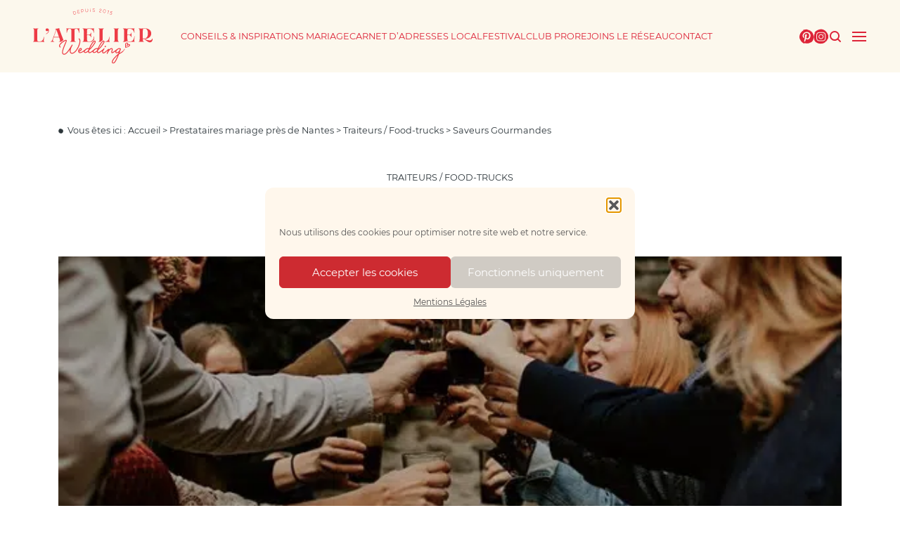

--- FILE ---
content_type: text/html; charset=UTF-8
request_url: https://www.latelier-wedding.com/carnet/saveurs-gourmandes/
body_size: 33144
content:
<!doctype html>

<html lang="fr-FR">

	<head>
		<meta charset="UTF-8" />
		<meta name="viewport" content="width=device-width, initial-scale=1" />
		<meta name="robots" content="index,follow">
		<meta name="language" content="fr-FR" />

		<link rel="apple-touch-icon" sizes="57x57" href="/favicon/apple-icon-57x57.png">
		<link rel="apple-touch-icon" sizes="60x60" href="/favicon/apple-icon-60x60.png">
		<link rel="apple-touch-icon" sizes="72x72" href="/favicon/apple-icon-72x72.png">
		<link rel="apple-touch-icon" sizes="76x76" href="/favicon/apple-icon-76x76.png">
		<link rel="apple-touch-icon" sizes="114x114" href="/favicon/apple-icon-114x114.png">
		<link rel="apple-touch-icon" sizes="120x120" href="/favicon/apple-icon-120x120.png">
		<link rel="apple-touch-icon" sizes="144x144" href="/favicon/apple-icon-144x144.png">
		<link rel="apple-touch-icon" sizes="152x152" href="/favicon/apple-icon-152x152.png">
		<link rel="apple-touch-icon" sizes="180x180" href="/favicon/apple-icon-180x180.png">
		<link rel="icon" type="image/png" sizes="32x32" href="/favicon/favicon-32x32.png">
		<link rel="icon" type="image/png" sizes="96x96" href="/favicon/favicon-96x96.png">
		<link rel="icon" type="image/png" sizes="16x16" href="/favicon/favicon-16x16.png">
		<meta name="msapplication-TileColor" content="#fcf8ed">
		<meta name="theme-color" content="#fcf8ed">

		<link rel="manifest" href="/manifest.json">

		<meta name="p:domain_verify" content="e7d0061fd71ae10ee07518065d942b41"/>

		<meta name='robots' content='index, follow, max-image-preview:large, max-snippet:-1, max-video-preview:-1' />

	<!-- This site is optimized with the Yoast SEO plugin v23.0 - https://yoast.com/wordpress/plugins/seo/ -->
	<title>Saveurs Gourmandes, Traiteur mariage - Nantes - L&#039;Atelier Wedding</title>
<link data-rocket-prefetch href="https://www.googletagmanager.com" rel="dns-prefetch">
	<meta name="description" content="Voici un traiteur de mariage avec des prestations sur-mesure pour repas, cocktail, retour de mariage avec des produits de saison et locaux." />
	<link rel="canonical" href="https://www.latelier-wedding.com/carnet/saveurs-gourmandes/" />
	<meta property="og:locale" content="fr_FR" />
	<meta property="og:type" content="article" />
	<meta property="og:title" content="Saveurs Gourmandes, Traiteur mariage - Nantes - L&#039;Atelier Wedding" />
	<meta property="og:description" content="Voici un traiteur de mariage avec des prestations sur-mesure pour repas, cocktail, retour de mariage avec des produits de saison et locaux." />
	<meta property="og:url" content="https://www.latelier-wedding.com/carnet/saveurs-gourmandes/" />
	<meta property="og:site_name" content="L&#039;Atelier Wedding" />
	<meta property="article:modified_time" content="2024-11-18T11:12:01+00:00" />
	<meta property="og:image" content="https://www.latelier-wedding.com/app/uploads/2024/02/Capture-decran-2019-06-29-a-07.22.16-8.png" />
	<meta property="og:image:width" content="596" />
	<meta property="og:image:height" content="596" />
	<meta property="og:image:type" content="image/png" />
	<meta name="twitter:card" content="summary_large_image" />
	<meta name="twitter:label1" content="Durée de lecture estimée" />
	<meta name="twitter:data1" content="1 minute" />
	<script type="application/ld+json" class="yoast-schema-graph">{"@context":"https://schema.org","@graph":[{"@type":"WebPage","@id":"https://www.latelier-wedding.com/carnet/saveurs-gourmandes/","url":"https://www.latelier-wedding.com/carnet/saveurs-gourmandes/","name":"Saveurs Gourmandes, Traiteur mariage - Nantes - L&#039;Atelier Wedding","isPartOf":{"@id":"https://www.latelier-wedding.com/#website"},"primaryImageOfPage":{"@id":"https://www.latelier-wedding.com/carnet/saveurs-gourmandes/#primaryimage"},"image":{"@id":"https://www.latelier-wedding.com/carnet/saveurs-gourmandes/#primaryimage"},"thumbnailUrl":"https://www.latelier-wedding.com/app/uploads/2024/02/Capture-decran-2019-06-29-a-07.22.16-8.png","datePublished":"2020-06-25T06:41:36+00:00","dateModified":"2024-11-18T11:12:01+00:00","description":"Voici un traiteur de mariage avec des prestations sur-mesure pour repas, cocktail, retour de mariage avec des produits de saison et locaux.","breadcrumb":{"@id":"https://www.latelier-wedding.com/carnet/saveurs-gourmandes/#breadcrumb"},"inLanguage":"fr-FR","potentialAction":[{"@type":"ReadAction","target":["https://www.latelier-wedding.com/carnet/saveurs-gourmandes/"]}]},{"@type":"ImageObject","inLanguage":"fr-FR","@id":"https://www.latelier-wedding.com/carnet/saveurs-gourmandes/#primaryimage","url":"https://www.latelier-wedding.com/app/uploads/2024/02/Capture-decran-2019-06-29-a-07.22.16-8.png","contentUrl":"https://www.latelier-wedding.com/app/uploads/2024/02/Capture-decran-2019-06-29-a-07.22.16-8.png","width":596,"height":596},{"@type":"BreadcrumbList","@id":"https://www.latelier-wedding.com/carnet/saveurs-gourmandes/#breadcrumb","itemListElement":[{"@type":"ListItem","position":1,"name":"Home","item":"https://www.latelier-wedding.com/"},{"@type":"ListItem","position":2,"name":"Carnet d'adresses","item":"https://www.latelier-wedding.com/carnet/"},{"@type":"ListItem","position":3,"name":"Saveurs Gourmandes"}]},{"@type":"WebSite","@id":"https://www.latelier-wedding.com/#website","url":"https://www.latelier-wedding.com/","name":"L&#039;Atelier Wedding","description":"","potentialAction":[{"@type":"SearchAction","target":{"@type":"EntryPoint","urlTemplate":"https://www.latelier-wedding.com/?s={search_term_string}"},"query-input":"required name=search_term_string"}],"inLanguage":"fr-FR"}]}</script>
	<!-- / Yoast SEO plugin. -->


<link rel='dns-prefetch' href='//www.latelier-wedding.com' />

<link rel='stylesheet' id='wp-block-library-css' href='https://www.latelier-wedding.com/wp/wp-includes/css/dist/block-library/style.min.css?ver=6.5.5' media='all' />
<style id='esf-fb-halfwidth-style-inline-css'>
.wp-block-create-block-easy-social-feed-facebook-carousel{background-color:#21759b;color:#fff;padding:2px}

</style>
<style id='esf-fb-fullwidth-style-inline-css'>
.wp-block-create-block-easy-social-feed-facebook-carousel{background-color:#21759b;color:#fff;padding:2px}

</style>
<style id='esf-fb-thumbnail-style-inline-css'>
.wp-block-create-block-easy-social-feed-facebook-carousel{background-color:#21759b;color:#fff;padding:2px}

</style>
<style id='global-styles-inline-css'>
body{--wp--preset--color--black: #000000;--wp--preset--color--cyan-bluish-gray: #abb8c3;--wp--preset--color--white: #ffffff;--wp--preset--color--pale-pink: #f78da7;--wp--preset--color--vivid-red: #cf2e2e;--wp--preset--color--luminous-vivid-orange: #ff6900;--wp--preset--color--luminous-vivid-amber: #fcb900;--wp--preset--color--light-green-cyan: #7bdcb5;--wp--preset--color--vivid-green-cyan: #00d084;--wp--preset--color--pale-cyan-blue: #8ed1fc;--wp--preset--color--vivid-cyan-blue: #0693e3;--wp--preset--color--vivid-purple: #9b51e0;--wp--preset--color--primary: #0047BB;--wp--preset--color--second-blue: #2B7DE1;--wp--preset--color--light-blue: #64B1FF;--wp--preset--color--new-blue: #0BC4FF;--wp--preset--color--orange: #FF5C36;--wp--preset--color--turquoise: #3CBFAE;--wp--preset--color--light: #FFFFFF;--wp--preset--color--dark: #081823;--wp--preset--color--grey: #7B7B7B;--wp--preset--gradient--vivid-cyan-blue-to-vivid-purple: linear-gradient(135deg,rgba(6,147,227,1) 0%,rgb(155,81,224) 100%);--wp--preset--gradient--light-green-cyan-to-vivid-green-cyan: linear-gradient(135deg,rgb(122,220,180) 0%,rgb(0,208,130) 100%);--wp--preset--gradient--luminous-vivid-amber-to-luminous-vivid-orange: linear-gradient(135deg,rgba(252,185,0,1) 0%,rgba(255,105,0,1) 100%);--wp--preset--gradient--luminous-vivid-orange-to-vivid-red: linear-gradient(135deg,rgba(255,105,0,1) 0%,rgb(207,46,46) 100%);--wp--preset--gradient--very-light-gray-to-cyan-bluish-gray: linear-gradient(135deg,rgb(238,238,238) 0%,rgb(169,184,195) 100%);--wp--preset--gradient--cool-to-warm-spectrum: linear-gradient(135deg,rgb(74,234,220) 0%,rgb(151,120,209) 20%,rgb(207,42,186) 40%,rgb(238,44,130) 60%,rgb(251,105,98) 80%,rgb(254,248,76) 100%);--wp--preset--gradient--blush-light-purple: linear-gradient(135deg,rgb(255,206,236) 0%,rgb(152,150,240) 100%);--wp--preset--gradient--blush-bordeaux: linear-gradient(135deg,rgb(254,205,165) 0%,rgb(254,45,45) 50%,rgb(107,0,62) 100%);--wp--preset--gradient--luminous-dusk: linear-gradient(135deg,rgb(255,203,112) 0%,rgb(199,81,192) 50%,rgb(65,88,208) 100%);--wp--preset--gradient--pale-ocean: linear-gradient(135deg,rgb(255,245,203) 0%,rgb(182,227,212) 50%,rgb(51,167,181) 100%);--wp--preset--gradient--electric-grass: linear-gradient(135deg,rgb(202,248,128) 0%,rgb(113,206,126) 100%);--wp--preset--gradient--midnight: linear-gradient(135deg,rgb(2,3,129) 0%,rgb(40,116,252) 100%);--wp--preset--font-size--small: .75rem;--wp--preset--font-size--medium: 20px;--wp--preset--font-size--large: 36px;--wp--preset--font-size--x-large: 42px;--wp--preset--font-size--typo: 1rem;--wp--preset--font-size--surtitre: 1.267rem;--wp--preset--font-size--soustitre: 1.8rem;--wp--preset--font-size--titre: 2.667rem;--wp--preset--font-family--manrope: Manrope;--wp--preset--font-family--marsek: Marsek;--wp--preset--spacing--20: 0.44rem;--wp--preset--spacing--30: 0.67rem;--wp--preset--spacing--40: 1rem;--wp--preset--spacing--50: 1.5rem;--wp--preset--spacing--60: 2.25rem;--wp--preset--spacing--70: 3.38rem;--wp--preset--spacing--80: 5.06rem;--wp--preset--shadow--natural: 6px 6px 9px rgba(0, 0, 0, 0.2);--wp--preset--shadow--deep: 12px 12px 50px rgba(0, 0, 0, 0.4);--wp--preset--shadow--sharp: 6px 6px 0px rgba(0, 0, 0, 0.2);--wp--preset--shadow--outlined: 6px 6px 0px -3px rgba(255, 255, 255, 1), 6px 6px rgba(0, 0, 0, 1);--wp--preset--shadow--crisp: 6px 6px 0px rgba(0, 0, 0, 1);--wp--custom--typography--font-size--small: clamp(10px, .75rem, 13px);--wp--custom--typography--font-size--typo: clamp(12px, 1rem, 17px);--wp--custom--typography--font-size--surtitre: clamp(18px, 1.267rem, 25px);--wp--custom--typography--font-size--titre: clamp(40px, 5.3rem, 65px);--wp--custom--typography--font-size--primaryheading: clamp(40px, 5.3rem, 64px);--wp--custom--typography--font-size--soustitre: clamp(25px, 1.8rem, 35px);--wp--custom--typography--line-height--tiny: 1.15;--wp--custom--typography--line-height--small: 1.2;--wp--custom--typography--line-height--medium: 1.4;--wp--custom--typography--line-height--normal: 1.6;--wp--custom--typography--font-weight--thin: 300;--wp--custom--typography--font-weight--light: 400;--wp--custom--typography--font-weight--regular: 600;--wp--custom--typography--font-weight--bold: 700;}body { margin: 0;--wp--style--global--content-size: 650px;--wp--style--global--wide-size: 1000px; }.wp-site-blocks > .alignleft { float: left; margin-right: 2em; }.wp-site-blocks > .alignright { float: right; margin-left: 2em; }.wp-site-blocks > .aligncenter { justify-content: center; margin-left: auto; margin-right: auto; }:where(.is-layout-flex){gap: 0.5em;}:where(.is-layout-grid){gap: 0.5em;}body .is-layout-flow > .alignleft{float: left;margin-inline-start: 0;margin-inline-end: 2em;}body .is-layout-flow > .alignright{float: right;margin-inline-start: 2em;margin-inline-end: 0;}body .is-layout-flow > .aligncenter{margin-left: auto !important;margin-right: auto !important;}body .is-layout-constrained > .alignleft{float: left;margin-inline-start: 0;margin-inline-end: 2em;}body .is-layout-constrained > .alignright{float: right;margin-inline-start: 2em;margin-inline-end: 0;}body .is-layout-constrained > .aligncenter{margin-left: auto !important;margin-right: auto !important;}body .is-layout-constrained > :where(:not(.alignleft):not(.alignright):not(.alignfull)){max-width: var(--wp--style--global--content-size);margin-left: auto !important;margin-right: auto !important;}body .is-layout-constrained > .alignwide{max-width: var(--wp--style--global--wide-size);}body .is-layout-flex{display: flex;}body .is-layout-flex{flex-wrap: wrap;align-items: center;}body .is-layout-flex > *{margin: 0;}body .is-layout-grid{display: grid;}body .is-layout-grid > *{margin: 0;}body{font-family: var(--wp--preset--font-family--system-font);font-size: var(--wp--preset--font-size--typo);line-height: var(--wp--custom--typography--line-height--normal);padding-top: 0px;padding-right: 0px;padding-bottom: 0px;padding-left: 0px;}a:where(:not(.wp-element-button)){color: var(--wp--preset--color--primary);text-decoration: 0px;}h1{font-family: var(--wp--preset--font-family--source-serif-pro);font-size: var(--wp--custom--typography--font-size--titre);font-weight: 700;line-height: var(--wp--custom--typography--line-height--tiny);}h2{font-family: var(--wp--preset--font-family--source-serif-pro);font-size: var(--wp--custom--typography--font-size--soustitre);font-weight: 500;line-height: var(--wp--custom--typography--line-height--small);}.wp-element-button, .wp-block-button__link{background-color: #32373c;border-width: 0;color: #fff;font-family: inherit;font-size: inherit;line-height: inherit;padding: calc(0.667em + 2px) calc(1.333em + 2px);text-decoration: none;}.has-black-color{color: var(--wp--preset--color--black) !important;}.has-cyan-bluish-gray-color{color: var(--wp--preset--color--cyan-bluish-gray) !important;}.has-white-color{color: var(--wp--preset--color--white) !important;}.has-pale-pink-color{color: var(--wp--preset--color--pale-pink) !important;}.has-vivid-red-color{color: var(--wp--preset--color--vivid-red) !important;}.has-luminous-vivid-orange-color{color: var(--wp--preset--color--luminous-vivid-orange) !important;}.has-luminous-vivid-amber-color{color: var(--wp--preset--color--luminous-vivid-amber) !important;}.has-light-green-cyan-color{color: var(--wp--preset--color--light-green-cyan) !important;}.has-vivid-green-cyan-color{color: var(--wp--preset--color--vivid-green-cyan) !important;}.has-pale-cyan-blue-color{color: var(--wp--preset--color--pale-cyan-blue) !important;}.has-vivid-cyan-blue-color{color: var(--wp--preset--color--vivid-cyan-blue) !important;}.has-vivid-purple-color{color: var(--wp--preset--color--vivid-purple) !important;}.has-primary-color{color: var(--wp--preset--color--primary) !important;}.has-second-blue-color{color: var(--wp--preset--color--second-blue) !important;}.has-light-blue-color{color: var(--wp--preset--color--light-blue) !important;}.has-new-blue-color{color: var(--wp--preset--color--new-blue) !important;}.has-orange-color{color: var(--wp--preset--color--orange) !important;}.has-turquoise-color{color: var(--wp--preset--color--turquoise) !important;}.has-light-color{color: var(--wp--preset--color--light) !important;}.has-dark-color{color: var(--wp--preset--color--dark) !important;}.has-grey-color{color: var(--wp--preset--color--grey) !important;}.has-black-background-color{background-color: var(--wp--preset--color--black) !important;}.has-cyan-bluish-gray-background-color{background-color: var(--wp--preset--color--cyan-bluish-gray) !important;}.has-white-background-color{background-color: var(--wp--preset--color--white) !important;}.has-pale-pink-background-color{background-color: var(--wp--preset--color--pale-pink) !important;}.has-vivid-red-background-color{background-color: var(--wp--preset--color--vivid-red) !important;}.has-luminous-vivid-orange-background-color{background-color: var(--wp--preset--color--luminous-vivid-orange) !important;}.has-luminous-vivid-amber-background-color{background-color: var(--wp--preset--color--luminous-vivid-amber) !important;}.has-light-green-cyan-background-color{background-color: var(--wp--preset--color--light-green-cyan) !important;}.has-vivid-green-cyan-background-color{background-color: var(--wp--preset--color--vivid-green-cyan) !important;}.has-pale-cyan-blue-background-color{background-color: var(--wp--preset--color--pale-cyan-blue) !important;}.has-vivid-cyan-blue-background-color{background-color: var(--wp--preset--color--vivid-cyan-blue) !important;}.has-vivid-purple-background-color{background-color: var(--wp--preset--color--vivid-purple) !important;}.has-primary-background-color{background-color: var(--wp--preset--color--primary) !important;}.has-second-blue-background-color{background-color: var(--wp--preset--color--second-blue) !important;}.has-light-blue-background-color{background-color: var(--wp--preset--color--light-blue) !important;}.has-new-blue-background-color{background-color: var(--wp--preset--color--new-blue) !important;}.has-orange-background-color{background-color: var(--wp--preset--color--orange) !important;}.has-turquoise-background-color{background-color: var(--wp--preset--color--turquoise) !important;}.has-light-background-color{background-color: var(--wp--preset--color--light) !important;}.has-dark-background-color{background-color: var(--wp--preset--color--dark) !important;}.has-grey-background-color{background-color: var(--wp--preset--color--grey) !important;}.has-black-border-color{border-color: var(--wp--preset--color--black) !important;}.has-cyan-bluish-gray-border-color{border-color: var(--wp--preset--color--cyan-bluish-gray) !important;}.has-white-border-color{border-color: var(--wp--preset--color--white) !important;}.has-pale-pink-border-color{border-color: var(--wp--preset--color--pale-pink) !important;}.has-vivid-red-border-color{border-color: var(--wp--preset--color--vivid-red) !important;}.has-luminous-vivid-orange-border-color{border-color: var(--wp--preset--color--luminous-vivid-orange) !important;}.has-luminous-vivid-amber-border-color{border-color: var(--wp--preset--color--luminous-vivid-amber) !important;}.has-light-green-cyan-border-color{border-color: var(--wp--preset--color--light-green-cyan) !important;}.has-vivid-green-cyan-border-color{border-color: var(--wp--preset--color--vivid-green-cyan) !important;}.has-pale-cyan-blue-border-color{border-color: var(--wp--preset--color--pale-cyan-blue) !important;}.has-vivid-cyan-blue-border-color{border-color: var(--wp--preset--color--vivid-cyan-blue) !important;}.has-vivid-purple-border-color{border-color: var(--wp--preset--color--vivid-purple) !important;}.has-primary-border-color{border-color: var(--wp--preset--color--primary) !important;}.has-second-blue-border-color{border-color: var(--wp--preset--color--second-blue) !important;}.has-light-blue-border-color{border-color: var(--wp--preset--color--light-blue) !important;}.has-new-blue-border-color{border-color: var(--wp--preset--color--new-blue) !important;}.has-orange-border-color{border-color: var(--wp--preset--color--orange) !important;}.has-turquoise-border-color{border-color: var(--wp--preset--color--turquoise) !important;}.has-light-border-color{border-color: var(--wp--preset--color--light) !important;}.has-dark-border-color{border-color: var(--wp--preset--color--dark) !important;}.has-grey-border-color{border-color: var(--wp--preset--color--grey) !important;}.has-vivid-cyan-blue-to-vivid-purple-gradient-background{background: var(--wp--preset--gradient--vivid-cyan-blue-to-vivid-purple) !important;}.has-light-green-cyan-to-vivid-green-cyan-gradient-background{background: var(--wp--preset--gradient--light-green-cyan-to-vivid-green-cyan) !important;}.has-luminous-vivid-amber-to-luminous-vivid-orange-gradient-background{background: var(--wp--preset--gradient--luminous-vivid-amber-to-luminous-vivid-orange) !important;}.has-luminous-vivid-orange-to-vivid-red-gradient-background{background: var(--wp--preset--gradient--luminous-vivid-orange-to-vivid-red) !important;}.has-very-light-gray-to-cyan-bluish-gray-gradient-background{background: var(--wp--preset--gradient--very-light-gray-to-cyan-bluish-gray) !important;}.has-cool-to-warm-spectrum-gradient-background{background: var(--wp--preset--gradient--cool-to-warm-spectrum) !important;}.has-blush-light-purple-gradient-background{background: var(--wp--preset--gradient--blush-light-purple) !important;}.has-blush-bordeaux-gradient-background{background: var(--wp--preset--gradient--blush-bordeaux) !important;}.has-luminous-dusk-gradient-background{background: var(--wp--preset--gradient--luminous-dusk) !important;}.has-pale-ocean-gradient-background{background: var(--wp--preset--gradient--pale-ocean) !important;}.has-electric-grass-gradient-background{background: var(--wp--preset--gradient--electric-grass) !important;}.has-midnight-gradient-background{background: var(--wp--preset--gradient--midnight) !important;}.has-small-font-size{font-size: var(--wp--preset--font-size--small) !important;}.has-medium-font-size{font-size: var(--wp--preset--font-size--medium) !important;}.has-large-font-size{font-size: var(--wp--preset--font-size--large) !important;}.has-x-large-font-size{font-size: var(--wp--preset--font-size--x-large) !important;}.has-typo-font-size{font-size: var(--wp--preset--font-size--typo) !important;}.has-surtitre-font-size{font-size: var(--wp--preset--font-size--surtitre) !important;}.has-soustitre-font-size{font-size: var(--wp--preset--font-size--soustitre) !important;}.has-titre-font-size{font-size: var(--wp--preset--font-size--titre) !important;}.has-manrope-font-family{font-family: var(--wp--preset--font-family--manrope) !important;}.has-marsek-font-family{font-family: var(--wp--preset--font-family--marsek) !important;}
.wp-block-navigation a:where(:not(.wp-element-button)){color: inherit;}
:where(.wp-block-post-template.is-layout-flex){gap: 1.25em;}:where(.wp-block-post-template.is-layout-grid){gap: 1.25em;}
:where(.wp-block-columns.is-layout-flex){gap: 2em;}:where(.wp-block-columns.is-layout-grid){gap: 2em;}
.wp-block-pullquote{font-size: 1.5em;line-height: 1.6;}
.wp-block-group{margin-top: 0px;margin-bottom: 0px;}
.wp-block-button .wp-block-button__link{background-color: var(--wp--preset--color--primary);border-radius: 5px;color: var(--wp--preset--color--blanc);font-size: var(--wp--preset--font-size--small);}
.wp-block-image img, .wp-block-image .wp-block-image__crop-area, .wp-block-image .components-placeholder{border-radius: 0px;}
.wp-block-post-title{color: var(--wp--preset--color--typo);font-family: var(--wp--preset--font-family--source-serif-pro);font-size: var(--wp--custom--typography--font-size--titre);font-weight: 300;line-height: var(--wp--custom--typography--line-height--tiny);}
.wp-block-heading{color: var(--wp--preset--color--primary);}
</style>
<link rel='stylesheet' id='easy-facebook-likebox-custom-fonts-css' href='https://www.latelier-wedding.com/app/plugins/easy-facebook-likebox-premium/frontend/assets/css/esf-custom-fonts.css?ver=6.5.5' media='all' />
<link rel='stylesheet' id='easy-facebook-likebox-frontend-css' href='https://www.latelier-wedding.com/app/plugins/easy-facebook-likebox-premium/facebook/frontend/assets/css/easy-facebook-likebox-frontend.css?ver=6.7.1' media='all' />
<link rel='stylesheet' id='easy-facebook-likebox-customizer-style-css' href='https://www.latelier-wedding.com/wp/wp-admin/admin-ajax.php?action=easy-facebook-likebox-customizer-style&#038;ver=6.7.1' media='all' />
<style id='wpgb-head-inline-css'>
.wp-grid-builder:not(.wpgb-template),.wpgb-facet{opacity:0.01}.wpgb-facet fieldset{margin:0;padding:0;border:none;outline:none;box-shadow:none}.wpgb-facet fieldset:last-child{margin-bottom:40px;}.wpgb-facet fieldset legend.wpgb-sr-only{height:1px;width:1px}
</style>
<link rel='stylesheet' id='cmplz-general-css' href='https://www.latelier-wedding.com/app/plugins/complianz-gdpr/assets/css/cookieblocker.min.css?ver=1764950495' media='all' />
<link rel='stylesheet' id='tailwind-style-css' href='https://www.latelier-wedding.com/app/themes/rosa2/resources/assets/styles/vendor/dist/tailwind.min.css?ver=5.2.1' media='all' />
<link rel='stylesheet' id='forminator-style-css' href='https://www.latelier-wedding.com/app/themes/rosa2/resources/assets/styles/vendor/forminator.css?ver=5.2.1' media='all' />
<link rel='stylesheet' id='complianz-style-css' href='https://www.latelier-wedding.com/app/themes/rosa2/resources/assets/styles/vendor/complianz.css?ver=5.2.1' media='all' />
<link rel='stylesheet' id='ultimatemember-style-css' href='https://www.latelier-wedding.com/app/themes/rosa2/resources/assets/styles/vendor/ultimatemember.css?ver=5.2.1' media='all' />
<link rel='stylesheet' id='esf-style-css' href='https://www.latelier-wedding.com/app/themes/rosa2/resources/assets/styles/vendor/easysocialfeed.css?ver=5.2.1' media='all' />
<link rel='stylesheet' id='swiper-style-css' href='https://www.latelier-wedding.com/app/themes/rosa2/node_modules/swiper/swiper-bundle.min.css?ver=10.1.0' media='all' />
<link rel='stylesheet' id='ruraweb-style-css' href='https://www.latelier-wedding.com/app/themes/rosa2/resources/assets/styles/style.min.css?ver=5.2.1' media='all' />
<link rel='stylesheet' id='fancybox-css' href='https://www.latelier-wedding.com/app/plugins/easy-fancybox/fancybox/1.5.4/jquery.fancybox.min.css?ver=6.5.5' media='screen' />
<style id='fancybox-inline-css'>
#fancybox-outer{background:#ffffff}#fancybox-content{background:#ffffff;border-color:#ffffff;color:#000000;}#fancybox-title,#fancybox-title-float-main{color:#fff}
</style>
<link rel='stylesheet' id='esf-custom-fonts-css' href='https://www.latelier-wedding.com/app/plugins/easy-facebook-likebox-premium/frontend/assets/css/esf-custom-fonts.css?ver=6.5.5' media='all' />
<link rel='stylesheet' id='jquery.fancybox.min-css' href='https://www.latelier-wedding.com/app/plugins/easy-facebook-likebox-premium/frontend/assets/css/jquery.fancybox.min.css?ver=6.5.5' media='all' />
<link rel='stylesheet' id='owl.carousel.min-css' href='https://www.latelier-wedding.com/app/plugins/easy-facebook-likebox-premium/frontend/assets/css/owl.carousel.min.css?ver=6.5.5' media='all' />
<link rel='stylesheet' id='owl.theme.default-css' href='https://www.latelier-wedding.com/app/plugins/easy-facebook-likebox-premium/frontend/assets/css/owl.theme.default.min.css?ver=6.5.5' media='all' />
<link rel='stylesheet' id='esf-insta-frontend-css' href='https://www.latelier-wedding.com/app/plugins/easy-facebook-likebox-premium//instagram/frontend/assets/css/esf-insta-frontend.css?ver=6.5.5' media='all' />
<link rel='stylesheet' id='esf-insta-customizer-style-css' href='https://www.latelier-wedding.com/wp/wp-admin/admin-ajax.php?action=esf-insta-customizer-style&#038;ver=6.5.5' media='all' />
<link rel='stylesheet' id='um_modal-css' href='https://www.latelier-wedding.com/app/plugins/ultimate-member/assets/css/um-modal.min.css?ver=2.8.4' media='all' />
<link rel='stylesheet' id='um_ui-css' href='https://www.latelier-wedding.com/app/plugins/ultimate-member/assets/libs/jquery-ui/jquery-ui.min.css?ver=1.13.2' media='all' />
<link rel='stylesheet' id='um_tipsy-css' href='https://www.latelier-wedding.com/app/plugins/ultimate-member/assets/libs/tipsy/tipsy.min.css?ver=1.0.0a' media='all' />
<link rel='stylesheet' id='um_raty-css' href='https://www.latelier-wedding.com/app/plugins/ultimate-member/assets/libs/raty/um-raty.min.css?ver=2.6.0' media='all' />
<link rel='stylesheet' id='um_fonticons_ii-css' href='https://www.latelier-wedding.com/app/plugins/ultimate-member/assets/libs/legacy/fonticons/fonticons-ii.min.css?ver=2.8.4' media='all' />
<link rel='stylesheet' id='um_fonticons_fa-css' href='https://www.latelier-wedding.com/app/plugins/ultimate-member/assets/libs/legacy/fonticons/fonticons-fa.min.css?ver=2.8.4' media='all' />
<link rel='stylesheet' id='select2-css' href='https://www.latelier-wedding.com/app/plugins/ultimate-member/assets/libs/select2/select2.min.css?ver=4.0.13' media='all' />
<link rel='stylesheet' id='um_fileupload-css' href='https://www.latelier-wedding.com/app/plugins/ultimate-member/assets/css/um-fileupload.min.css?ver=2.8.4' media='all' />
<link rel='stylesheet' id='um_datetime-css' href='https://www.latelier-wedding.com/app/plugins/ultimate-member/assets/libs/pickadate/default.min.css?ver=3.6.2' media='all' />
<link rel='stylesheet' id='um_datetime_date-css' href='https://www.latelier-wedding.com/app/plugins/ultimate-member/assets/libs/pickadate/default.date.min.css?ver=3.6.2' media='all' />
<link rel='stylesheet' id='um_datetime_time-css' href='https://www.latelier-wedding.com/app/plugins/ultimate-member/assets/libs/pickadate/default.time.min.css?ver=3.6.2' media='all' />
<link rel='stylesheet' id='um_common-css' href='https://www.latelier-wedding.com/app/plugins/ultimate-member/assets/css/common.min.css?ver=2.8.4' media='all' />
<link rel='stylesheet' id='um_responsive-css' href='https://www.latelier-wedding.com/app/plugins/ultimate-member/assets/css/um-responsive.min.css?ver=2.8.4' media='all' />
<link rel='stylesheet' id='um_styles-css' href='https://www.latelier-wedding.com/app/plugins/ultimate-member/assets/css/um-styles.min.css?ver=2.8.4' media='all' />
<link rel='stylesheet' id='um_crop-css' href='https://www.latelier-wedding.com/app/plugins/ultimate-member/assets/libs/cropper/cropper.min.css?ver=1.6.1' media='all' />
<link rel='stylesheet' id='um_profile-css' href='https://www.latelier-wedding.com/app/plugins/ultimate-member/assets/css/um-profile.min.css?ver=2.8.4' media='all' />
<link rel='stylesheet' id='um_account-css' href='https://www.latelier-wedding.com/app/plugins/ultimate-member/assets/css/um-account.min.css?ver=2.8.4' media='all' />
<link rel='stylesheet' id='um_misc-css' href='https://www.latelier-wedding.com/app/plugins/ultimate-member/assets/css/um-misc.min.css?ver=2.8.4' media='all' />
<link rel='stylesheet' id='um_default_css-css' href='https://www.latelier-wedding.com/app/plugins/ultimate-member/assets/css/um-old-default.min.css?ver=2.8.4' media='all' />
<style id='rocket-lazyload-inline-css'>
.rll-youtube-player{position:relative;padding-bottom:56.23%;height:0;overflow:hidden;max-width:100%;}.rll-youtube-player:focus-within{outline: 2px solid currentColor;outline-offset: 5px;}.rll-youtube-player iframe{position:absolute;top:0;left:0;width:100%;height:100%;z-index:100;background:0 0}.rll-youtube-player img{bottom:0;display:block;left:0;margin:auto;max-width:100%;width:100%;position:absolute;right:0;top:0;border:none;height:auto;-webkit-transition:.4s all;-moz-transition:.4s all;transition:.4s all}.rll-youtube-player img:hover{-webkit-filter:brightness(75%)}.rll-youtube-player .play{height:100%;width:100%;left:0;top:0;position:absolute;background:url(https://www.latelier-wedding.com/app/plugins/wp-rocket/assets/img/youtube.png) no-repeat center;background-color: transparent !important;cursor:pointer;border:none;}
</style>
<script src="https://www.latelier-wedding.com/wp/wp-includes/js/jquery/jquery.min.js?ver=3.7.1" id="jquery-core-js"></script>
<script src="https://www.latelier-wedding.com/wp/wp-includes/js/jquery/jquery-migrate.min.js?ver=3.4.1" id="jquery-migrate-js"></script>
<script src="https://www.latelier-wedding.com/app/plugins/easy-facebook-likebox-premium/facebook/frontend/assets/js/esf-free-popup.min.js?ver=6.7.1" id="easy-facebook-likebox-popup-script-js"></script>
<script id="easy-facebook-likebox-public-script-js-extra">
var public_ajax = {"ajax_url":"https:\/\/www.latelier-wedding.com\/wp\/wp-admin\/admin-ajax.php","efbl_is_fb_pro":""};
</script>
<script src="https://www.latelier-wedding.com/app/plugins/easy-facebook-likebox-premium/facebook/frontend/assets/js/public.js?ver=6.7.1" id="easy-facebook-likebox-public-script-js"></script>
<script src="https://www.latelier-wedding.com/app/plugins/easy-facebook-likebox-premium/frontend/assets/js/jquery.fancybox.min.js?ver=6.5.5" id="jquery.fancybox.min-js"></script>
<script src="https://www.latelier-wedding.com/app/plugins/easy-facebook-likebox-premium/frontend/assets/js/owl.carousel.min.js?ver=6.5.5" id="owl.carousel.min-js"></script>
<script src="https://www.latelier-wedding.com/app/plugins/easy-facebook-likebox-premium/frontend/assets/js/imagesloaded.pkgd.min.js?ver=6.5.5" id="imagesloaded.pkgd.min-js"></script>
<script id="esf-insta-public-js-extra">
var esf_insta = {"ajax_url":"https:\/\/www.latelier-wedding.com\/wp\/wp-admin\/admin-ajax.php","version":"pro","nonce":"b4146427ee"};
</script>
<script src="https://www.latelier-wedding.com/app/plugins/easy-facebook-likebox-premium//instagram/frontend/assets/js/esf-insta-public.js?ver=1" id="esf-insta-public-js"></script>
<script src="https://www.latelier-wedding.com/app/plugins/ultimate-member/assets/js/um-gdpr.min.js?ver=2.8.4" id="um-gdpr-js"></script>
<link rel='shortlink' href='https://www.latelier-wedding.com/?p=31026' />
		<style type="text/css">
			.um_request_name {
				display: none !important;
			}
		</style>
	<noscript><style>.wp-grid-builder .wpgb-card.wpgb-card-hidden .wpgb-card-wrapper{opacity:1!important;visibility:visible!important;transform:none!important}.wpgb-facet {opacity:1!important;pointer-events:auto!important}.wpgb-facet *:not(.wpgb-pagination-facet){display:none}</style></noscript>			<style>.cmplz-hidden {
					display: none !important;
				}</style><link rel="icon" href="https://www.latelier-wedding.com/app/uploads/2024/07/cropped-apple-icon-180x180-1-32x32.png" sizes="32x32" />
<link rel="icon" href="https://www.latelier-wedding.com/app/uploads/2024/07/cropped-apple-icon-180x180-1-192x192.png" sizes="192x192" />
<link rel="apple-touch-icon" href="https://www.latelier-wedding.com/app/uploads/2024/07/cropped-apple-icon-180x180-1-180x180.png" />
<meta name="msapplication-TileImage" content="https://www.latelier-wedding.com/app/uploads/2024/07/cropped-apple-icon-180x180-1-270x270.png" />
<noscript><style id="rocket-lazyload-nojs-css">.rll-youtube-player, [data-lazy-src]{display:none !important;}</style></noscript>
		<!-- Global site tag (gtag.js) - Google Analytics -->
		<script async src="https://www.googletagmanager.com/gtag/js?id=UA-142852411-1"></script>
		<script>
			window.dataLayer = window.dataLayer || [];
				function gtag(){dataLayer.push(arguments);}
				gtag('js', new Date());

				gtag('config', 'UA-142852411-1');
		</script>
	<meta name="generator" content="WP Rocket 3.20.2" data-wpr-features="wpr_lazyload_images wpr_lazyload_iframes wpr_preconnect_external_domains wpr_image_dimensions wpr_desktop" /></head>

	<div class="carnet-template-default single single-carnet postid-31026">
		
		<div class="fixed top-5 right-5 lg:hidden w-full z-10">
			<div class="flex items-stretch justify-end lg:hidden [&>#js-mobile-menu-button.open>.css-bar-1]:!rotate-45 [&>#js-mobile-menu-button.open>.css-bar-1]:!translate-y-1.5 [&>#js-mobile-menu-button.open>.css-bar-2]:!opacity-0 [&>#js-mobile-menu-button.open>.css-bar-3]:!-rotate-45 [&>#js-mobile-menu-button.open>.css-bar-3]:!-translate-y-1.5">
				<a
					data-te-collapse-init="" data-te-target="#navbarSupportedContentY" title=""
					id="js-mobile-menu-button"
					class="flex justify-center flex-col items-center justify-center w-fit transition duration-300 ease-in-out z-10"
				>
					<span class="css-menu-bar css-bar-1 block w-5 h-0.5 bg-primary transition-all my-0.5"></span>
					<span class="css-menu-bar css-bar-2 block w-5 h-0.5 bg-primary transition-all my-0.5"></span>
					<span class="css-menu-bar css-bar-3 block w-5 h-0.5 bg-primary transition-all my-0.5"></span>
				</a>
			</div>
		</div>

		<header class="lg:fixed lg:top-0 lg:left-0 lg:flex lg:items-center lg:justify-between w-full lg:bg-bgsecondary max-lg:[&>#js-mobile-menu.open]:!translate-x-0 z-50">
			<div
				class="max-lg:fixed max-lg:inset-0 max-lg:w-full w-[95%] max-lg:h-dvh max-lg:max-w-full max-lg:bg-bgprimary max-lg:text-primary max-lg:overflow-x-hidden max-lg:overflow-y-auto max-lg:transition-all max-lg:duration-300 max-lg:ease-in-out max-lg:-translate-x-full max-lg:z-[9]"
				id="js-mobile-menu"
			>
				<div class="max-lg:relative max-lg:w-full w-11/12 max-lg:mt-24 max-lg:mb-10 lg:mx-auto"><ul id="menu-header-menu-principal" class="flex max-lg:flex-col items-center max-lg:justify-center lg:gap-x-6 max-lg:w-full max-lg:h-full"><li id="menu-item-21624" class="logo-home menu-item menu-item-type-custom menu-item-object-custom menu-item-21624 relative max-lg:font-lumios text-primary max-lg:text-center lg:uppercase py-3"><a href="/"><img width="170px" src="data:image/svg+xml,%3Csvg%20xmlns='http://www.w3.org/2000/svg'%20viewBox='0%200%20170%200'%3E%3C/svg%3E" data-lazy-src="https://www.latelier-wedding.com/app/uploads/2023/08/logo_complet.svg"><noscript><img width="170px" src="https://www.latelier-wedding.com/app/uploads/2023/08/logo_complet.svg"></noscript></a></li>
<li id="menu-item-34551" class="menu-item menu-item-type-custom menu-item-object-custom menu-item-has-children menu-item-34551 relative max-lg:font-lumios text-primary max-lg:text-center lg:uppercase py-3"><a>Conseils &#038; Inspirations mariage</a>
<ul class="sub-menu">
	<li id="menu-item-22012" class="menu-item menu-item-type-custom menu-item-object-custom menu-item-22012 relative max-lg:font-lumios text-primary max-lg:text-center lg:uppercase py-3"><a href="/blog-inspirations-mariage-local/inspirations/nantes/?_regions=nantes">Mariage près de Nantes</a></li>
	<li id="menu-item-23176" class="menu-item menu-item-type-custom menu-item-object-custom menu-item-23176 relative max-lg:font-lumios text-primary max-lg:text-center lg:uppercase py-3"><a href="/blog-inspirations-mariage-local/inspirations/angers/?_regions=angers">Mariage près d&#8217;Angers</a></li>
	<li id="menu-item-23034" class="menu-item menu-item-type-custom menu-item-object-custom menu-item-23034 relative max-lg:font-lumios text-primary max-lg:text-center lg:uppercase py-3"><a href="/blog-inspirations-mariage-local/inspirations/le-mans/?_regions=le-mans">Mariage près du Mans</a></li>
	<li id="menu-item-23035" class="menu-item menu-item-type-custom menu-item-object-custom menu-item-23035 relative max-lg:font-lumios text-primary max-lg:text-center lg:uppercase py-3"><a href="/blog-inspirations-mariage-local/inspirations/bordeaux/?_regions=bordeaux">Mariage près de Bordeaux</a></li>
	<li id="menu-item-44198" class="menu-item menu-item-type-custom menu-item-object-custom menu-item-44198 relative max-lg:font-lumios text-primary max-lg:text-center lg:uppercase py-3"><a href="/blog-inspirations-mariage-local/inspirations/la-rochelle/?_regions=la-rochelle">Mariage près de La Rochelle</a></li>
	<li id="menu-item-44393" class="menu-item menu-item-type-custom menu-item-object-custom menu-item-44393 relative max-lg:font-lumios text-primary max-lg:text-center lg:uppercase py-3"><a href="/blog-inspirations-mariage-local/inspirations/lille/?_regions=lille">Mariage près de Lille</a></li>
</ul>
</li>
<li id="menu-item-34552" class="menu-item menu-item-type-custom menu-item-object-custom menu-item-has-children menu-item-34552 relative max-lg:font-lumios text-primary max-lg:text-center lg:uppercase py-3"><a>Carnet d’adresses local</a>
<ul class="sub-menu">
	<li id="menu-item-34546" class="menu-item menu-item-type-custom menu-item-object-custom menu-item-34546 relative max-lg:font-lumios text-primary max-lg:text-center lg:uppercase py-3"><a href="/carnet-adresses-professionnels-mariage/nantes/?_regions=nantes">Adresses près de Nantes</a></li>
	<li id="menu-item-34547" class="menu-item menu-item-type-custom menu-item-object-custom menu-item-34547 relative max-lg:font-lumios text-primary max-lg:text-center lg:uppercase py-3"><a href="/carnet-adresses-professionnels-mariage/angers/?_regions=angers">Adresses près d&#8217;Angers</a></li>
	<li id="menu-item-34549" class="menu-item menu-item-type-custom menu-item-object-custom menu-item-34549 relative max-lg:font-lumios text-primary max-lg:text-center lg:uppercase py-3"><a href="/carnet-adresses-professionnels-mariage/le-mans/?_regions=le-mans">Adresses près du Mans</a></li>
	<li id="menu-item-34550" class="menu-item menu-item-type-custom menu-item-object-custom menu-item-34550 relative max-lg:font-lumios text-primary max-lg:text-center lg:uppercase py-3"><a href="/carnet-adresses-professionnels-mariage/bordeaux/?_regions=bordeaux">Adresses près de Bordeaux</a></li>
	<li id="menu-item-44199" class="menu-item menu-item-type-custom menu-item-object-custom menu-item-44199 relative max-lg:font-lumios text-primary max-lg:text-center lg:uppercase py-3"><a href="/carnet-adresses-professionnels-mariage/la-rochelle/?_regions=la-rochelle">Adresses près de La Rochelle</a></li>
	<li id="menu-item-44394" class="menu-item menu-item-type-custom menu-item-object-custom menu-item-44394 relative max-lg:font-lumios text-primary max-lg:text-center lg:uppercase py-3"><a href="/carnet-adresses-professionnels-mariage/lille/?_regions=lille">Adresses près de Lille</a></li>
</ul>
</li>
<li id="menu-item-93" class="url-param menu-item menu-item-type-post_type menu-item-object-page menu-item-has-children menu-item-93 relative max-lg:font-lumios text-primary max-lg:text-center lg:uppercase py-3"><a href="https://www.latelier-wedding.com/salon-alternatif-mariage/">Festival</a>
<ul class="sub-menu">
	<li id="menu-item-22178" class="url-param menu-item menu-item-type-post_type menu-item-object-page menu-item-22178 relative max-lg:font-lumios text-primary max-lg:text-center lg:uppercase py-3"><a href="https://www.latelier-wedding.com/salon-alternatif-mariage/exposants-salon-alternatif-festival/">Les exposants</a></li>
	<li id="menu-item-23017" class="url-param menu-item menu-item-type-post_type menu-item-object-page menu-item-23017 relative max-lg:font-lumios text-primary max-lg:text-center lg:uppercase py-3"><a href="https://www.latelier-wedding.com/salon-alternatif-mariage/programme/">Le programme</a></li>
</ul>
</li>
<li id="menu-item-92" class="menu-item menu-item-type-post_type menu-item-object-page menu-item-92 relative max-lg:font-lumios text-primary max-lg:text-center lg:uppercase py-3"><a href="https://www.latelier-wedding.com/club-pro/">Club Pro</a></li>
<li id="menu-item-21623" class="menu-item menu-item-type-post_type menu-item-object-page menu-item-21623 relative max-lg:font-lumios text-primary max-lg:text-center lg:uppercase py-3"><a href="https://www.latelier-wedding.com/rejoins-le-reseau/">Rejoins le réseau</a></li>
<li id="menu-item-91" class="menu-item menu-item-type-post_type menu-item-object-page menu-item-91 relative max-lg:font-lumios text-primary max-lg:text-center lg:uppercase py-3"><a href="https://www.latelier-wedding.com/a-propos-contact/">Contact</a></li>
</ul></div>			</div>

			<div class="relative hidden lg:block mr-12">
				<div class="hidden lg:flex items-stretch [&>#js-desktop-menu-button.open>.css-bar-1]:!rotate-45 [&>#js-desktop-menu-button.open>.css-bar-1]:!translate-y-1.5 [&>#js-desktop-menu-button.open>.css-bar-2]:!opacity-0 [&>#js-desktop-menu-button.open>.css-bar-3]:!-rotate-45 [&>#js-desktop-menu-button.open>.css-bar-3]:!-translate-y-1.5">
					<div class="flex gap-2 me-4">
																<a target="_blank" rel="noopener" href="https://www.pinterest.fr/latelierwedding_/">
											<img width="1" height="1" src="data:image/svg+xml,%3Csvg%20xmlns='http://www.w3.org/2000/svg'%20viewBox='0%200%201%201'%3E%3C/svg%3E" class="w-6 h-6 hover:saturate-[100%] hover:invert-[76%] hover:sepia-[90%] hover:saturate-[370%] hover:hue-rotate-[253deg] hover:brightness-[110%] hover:contrast-[75%]" alt="" decoding="async" data-lazy-src="https://www.latelier-wedding.com/app/uploads/2023/07/pinterest_fond.svg" /><noscript><img width="1" height="1" src="https://www.latelier-wedding.com/app/uploads/2023/07/pinterest_fond.svg" class="w-6 h-6 hover:saturate-[100%] hover:invert-[76%] hover:sepia-[90%] hover:saturate-[370%] hover:hue-rotate-[253deg] hover:brightness-[110%] hover:contrast-[75%]" alt="" decoding="async" /></noscript>										</a>
																			<a target="_blank" rel="noopener" href="https://www.instagram.com/latelier_wedding/">
											<img width="1" height="1" src="data:image/svg+xml,%3Csvg%20xmlns='http://www.w3.org/2000/svg'%20viewBox='0%200%201%201'%3E%3C/svg%3E" class="w-6 h-6 hover:saturate-[100%] hover:invert-[76%] hover:sepia-[90%] hover:saturate-[370%] hover:hue-rotate-[253deg] hover:brightness-[110%] hover:contrast-[75%]" alt="" decoding="async" data-lazy-src="https://www.latelier-wedding.com/app/uploads/2023/07/insta_fond.svg" /><noscript><img width="1" height="1" src="https://www.latelier-wedding.com/app/uploads/2023/07/insta_fond.svg" class="w-6 h-6 hover:saturate-[100%] hover:invert-[76%] hover:sepia-[90%] hover:saturate-[370%] hover:hue-rotate-[253deg] hover:brightness-[110%] hover:contrast-[75%]" alt="" decoding="async" /></noscript>										</a>
															<a href="/blog-inspirations-mariage-local" class="mt-[4px] ml-0.5">
  						<svg class="wpgb-input-icon hover:saturate-[100%] hover:invert-[76%] hover:sepia-[90%] hover:saturate-[370%] hover:hue-rotate-[253deg] hover:brightness-[110%] hover:contrast-[75%]" viewBox="0 0 24 24" height="16" width="16" aria-hidden="true" focusable="false">
  						  <path fill="#dd2438" d="M18.932 16.845a10.206 10.206 0 0 0 2.087-6.261A10.5 10.5 0 0 0 10.584 0a10.584 10.584 0 0 0 0 21.168 9.9 9.9 0 0 0 6.261-2.087l4.472 4.472a1.441 1.441 0 0 0 2.087 0 1.441 1.441 0 0 0 0-2.087zm-8.348 1.193a7.508 7.508 0 0 1-7.6-7.453 7.6 7.6 0 0 1 15.2 0 7.508 7.508 0 0 1-7.6 7.452z"></path>
  						</svg>
  					</a>
					</div>

					<a
						data-te-collapse-init="" data-te-target="#navbarSupportedContentY" title=""
						id="js-desktop-menu-button"
						class="flex justify-center flex-col items-center cursor-pointer w-fit hover:saturate-[100%] hover:invert-[76%] hover:sepia-[90%] hover:saturate-[370%] hover:hue-rotate-[253deg] hover:brightness-[110%] hover:contrast-[75%] transition duration-300 ease-in-out z-10"
					>
						<span class="css-menu-bar css-bar-1 block w-5 h-0.5 bg-primary hover:saturate-[100%] hover:invert-[76%] hover:sepia-[90%] hover:saturate-[370%] hover:hue-rotate-[253deg] hover:brightness-[110%] hover:contrast-[75%] transition-all my-0.5"></span>
						<span class="css-menu-bar css-bar-2 block w-5 h-0.5 bg-primary hover:saturate-[100%] hover:invert-[76%] hover:sepia-[90%] hover:saturate-[370%] hover:hue-rotate-[253deg] hover:brightness-[110%] hover:contrast-[75%] transition-all my-0.5"></span>
						<span class="css-menu-bar css-bar-3 block w-5 h-0.5 bg-primary hover:saturate-[100%] hover:invert-[76%] hover:sepia-[90%] hover:saturate-[370%] hover:hue-rotate-[253deg] hover:brightness-[110%] hover:contrast-[75%] transition-all my-0.5"></span>
					</a>
				</div>
			</div>

			<div class="hidden lg:block [&>#js-desktop-menu.open]:!translate-y-0">
				<div
					class="fixed inset-0 w-full h-dvh max-w-full bg-bgprimary text-primary overflow-x-hidden overflow-y-auto transition-all duration-700 ease-in-out -translate-y-full z-[9]"
					id="js-desktop-menu"
				>
					<div class="flex flex-col items-center justify-center w-full h-full">
						<div class="font-luxe text-2xl text-typo mb-20">
							Blog & Salon mariage 100% locaux						</div>

						<div class="flex justify-center w-10/12 mx-auto">
							<div class="flex flex-col w-1/5">
							  <figure class="css-menu-icon">
  								<img width="1024" height="969" src="data:image/svg+xml,%3Csvg%20xmlns='http://www.w3.org/2000/svg'%20viewBox='0%200%201024%20969'%3E%3C/svg%3E" class="w-1/2 max-h-24 object-contain mx-auto mb-6" alt="carnet" decoding="async" fetchpriority="high" data-lazy-srcset="https://www.latelier-wedding.com/app/uploads/2023/07/carnet.webp 1125w, https://www.latelier-wedding.com/app/uploads/2023/07/carnet-300x284.webp 300w" data-lazy-sizes="(max-width: 1024px) 100vw, 1024px" data-lazy-src="https://www.latelier-wedding.com/app/uploads/2023/07/carnet.webp" /><noscript><img width="1024" height="969" src="https://www.latelier-wedding.com/app/uploads/2023/07/carnet.webp" class="w-1/2 max-h-24 object-contain mx-auto mb-6" alt="carnet" decoding="async" fetchpriority="high" srcset="https://www.latelier-wedding.com/app/uploads/2023/07/carnet.webp 1125w, https://www.latelier-wedding.com/app/uploads/2023/07/carnet-300x284.webp 300w" sizes="(max-width: 1024px) 100vw, 1024px" /></noscript>								</figure>

								<div class="font-lumios text-typo text-center uppercase after:block after:w-10 after:h-px after:bg-typo after:opacity-50 after:mt-2.5 after:mx-auto">
									Conseils & Inspirations Mariage								</div>

								<div class="flex flex-col items-center gap-1.5 text-center mt-5">
																					<a href="/blog-inspirations-mariage-local/inspirations/angers/?_regions=angers" class="url-param text-typo hover:text-primary">
																										Mariage près d'Angers
												</a>
																							<a href="/blog-inspirations-mariage-local/inspirations/bordeaux/?_regions=bordeaux" class="url-param text-typo hover:text-primary">
																										Mariage près de Bordeaux
												</a>
																							<a href="/blog-inspirations-mariage-local/inspirations/la-rochelle/?_regions=la-rochelle" class="url-param text-typo hover:text-primary">
																										Mariage près de La Rochelle
												</a>
																							<a href="/blog-inspirations-mariage-local/inspirations/le-mans/?_regions=le-mans" class="url-param text-typo hover:text-primary">
																										Mariage près du Mans
												</a>
																							<a href="/blog-inspirations-mariage-local/inspirations/lille/?_regions=lille" class="url-param text-typo hover:text-primary">
																										Mariage près de Lille
												</a>
																							<a href="/blog-inspirations-mariage-local/inspirations/nantes/?_regions=nantes" class="url-param text-typo hover:text-primary">
																										Mariage près de Nantes
												</a>
																			</div>
							</div>

							<div class="flex flex-col w-1/5">
							  <figure class="css-menu-icon">
  								<img width="1024" height="1015" src="data:image/svg+xml,%3Csvg%20xmlns='http://www.w3.org/2000/svg'%20viewBox='0%200%201024%201015'%3E%3C/svg%3E" class="w-1/2 max-h-24 object-contain mx-auto mb-6" alt="carnet_adresses" decoding="async" data-lazy-srcset="https://www.latelier-wedding.com/app/uploads/2023/07/carnet_adresses.webp 1072w, https://www.latelier-wedding.com/app/uploads/2023/07/carnet_adresses-300x297.webp 300w" data-lazy-sizes="(max-width: 1024px) 100vw, 1024px" data-lazy-src="https://www.latelier-wedding.com/app/uploads/2023/07/carnet_adresses.webp" /><noscript><img width="1024" height="1015" src="https://www.latelier-wedding.com/app/uploads/2023/07/carnet_adresses.webp" class="w-1/2 max-h-24 object-contain mx-auto mb-6" alt="carnet_adresses" decoding="async" srcset="https://www.latelier-wedding.com/app/uploads/2023/07/carnet_adresses.webp 1072w, https://www.latelier-wedding.com/app/uploads/2023/07/carnet_adresses-300x297.webp 300w" sizes="(max-width: 1024px) 100vw, 1024px" /></noscript>								</figure>

								<div class="font-lumios text-typo text-center uppercase after:block after:w-10 after:h-px after:bg-typo after:opacity-50 after:mt-2.5 after:mx-auto">
									Carnet d'adresses local								</div>

								<div class="flex flex-col items-center gap-1.5 text-center mt-5">
																					<a href="/carnet-adresses-professionnels-mariage/angers/?_regions=angers" class="url-param text-typo hover:text-primary">
													Adresses Maine & Loire												</a>
																							<a href="/carnet-adresses-professionnels-mariage/bordeaux/?_regions=bordeaux" class="url-param text-typo hover:text-primary">
													Adresses Gironde												</a>
																							<a href="/carnet-adresses-professionnels-mariage/la-rochelle/?_regions=la-rochelle" class="url-param text-typo hover:text-primary">
													Adresses Charente-Maritime												</a>
																							<a href="/carnet-adresses-professionnels-mariage/le-mans/?_regions=le-mans" class="url-param text-typo hover:text-primary">
													Adresses Sarthe - Mayenne - Orne												</a>
																							<a href="/carnet-adresses-professionnels-mariage/lille/?_regions=lille" class="url-param text-typo hover:text-primary">
													Adresses Hauts-de-France												</a>
																							<a href="/carnet-adresses-professionnels-mariage/nantes/?_regions=nantes" class="url-param text-typo hover:text-primary">
													Adresses Loire-Atlantique - Vendée - Bretagne												</a>
																			</div>
							</div>

							<div class="flex flex-col w-1/5">
							  <figure class="css-menu-icon">
  								<img width="1024" height="1024" src="data:image/svg+xml,%3Csvg%20xmlns='http://www.w3.org/2000/svg'%20viewBox='0%200%201024%201024'%3E%3C/svg%3E" class="w-1/2 max-h-24 object-contain mx-auto mb-6" alt="CARAVANE" decoding="async" data-lazy-srcset="https://www.latelier-wedding.com/app/uploads/2023/09/caravane.webp 1200w, https://www.latelier-wedding.com/app/uploads/2023/09/caravane-300x300.webp 300w" data-lazy-sizes="(max-width: 1024px) 100vw, 1024px" data-lazy-src="https://www.latelier-wedding.com/app/uploads/2023/09/caravane.webp" /><noscript><img width="1024" height="1024" src="https://www.latelier-wedding.com/app/uploads/2023/09/caravane.webp" class="w-1/2 max-h-24 object-contain mx-auto mb-6" alt="CARAVANE" decoding="async" srcset="https://www.latelier-wedding.com/app/uploads/2023/09/caravane.webp 1200w, https://www.latelier-wedding.com/app/uploads/2023/09/caravane-300x300.webp 300w" sizes="(max-width: 1024px) 100vw, 1024px" /></noscript>								</figure>

								<div class="font-lumios text-typo text-center uppercase after:block after:w-10 after:h-px after:bg-typo after:opacity-50 after:mt-2.5 after:mx-auto">
									Festival								</div>

								<div class="flex flex-col items-center gap-1.5 text-center mt-5">
																					<a href="/salon-alternatif-mariage/angers/?_regions=angers" class="url-param text-typo hover:text-primary">
													Salon du mariage  <span>Angevin</span>
												</a>
																							<a href="/salon-alternatif-mariage/bordeaux/?_regions=bordeaux" class="url-param text-typo hover:text-primary">
													Salon du mariage  <span>Bordelais</span>
												</a>
																							<a href="/salon-alternatif-mariage/la-rochelle/?_regions=la-rochelle" class="url-param text-typo hover:text-primary">
													Salon du mariage  <span>Rochelais</span>
												</a>
																							<a href="/salon-alternatif-mariage/le-mans/?_regions=le-mans" class="url-param text-typo hover:text-primary">
													Salon du mariage  <span>Manceau</span>
												</a>
																							<a href="/salon-alternatif-mariage/lille/?_regions=lille" class="url-param text-typo hover:text-primary">
													Salon du mariage  <span>Lillois</span>
												</a>
																							<a href="/salon-alternatif-mariage/nantes/?_regions=nantes" class="url-param text-typo hover:text-primary">
													Salon du mariage  <span>Nantais</span>
												</a>
																			</div>
							</div>

							<div class="flex flex-col w-1/5">
							  <figure class="css-menu-icon">
  								<img width="855" height="1024" src="data:image/svg+xml,%3Csvg%20xmlns='http://www.w3.org/2000/svg'%20viewBox='0%200%20855%201024'%3E%3C/svg%3E" class="w-1/2 max-h-24 object-contain mx-auto mb-6" alt="trousseau" decoding="async" data-lazy-srcset="https://www.latelier-wedding.com/app/uploads/2023/07/trousseau.webp 1070w, https://www.latelier-wedding.com/app/uploads/2023/07/trousseau-250x300.webp 250w" data-lazy-sizes="(max-width: 855px) 100vw, 855px" data-lazy-src="https://www.latelier-wedding.com/app/uploads/2023/07/trousseau.webp" /><noscript><img width="855" height="1024" src="https://www.latelier-wedding.com/app/uploads/2023/07/trousseau.webp" class="w-1/2 max-h-24 object-contain mx-auto mb-6" alt="trousseau" decoding="async" srcset="https://www.latelier-wedding.com/app/uploads/2023/07/trousseau.webp 1070w, https://www.latelier-wedding.com/app/uploads/2023/07/trousseau-250x300.webp 250w" sizes="(max-width: 855px) 100vw, 855px" /></noscript>								</figure>

								<a
									class="font-lumios text-typo text-center uppercase after:block after:w-10 after:h-px after:bg-typo after:opacity-50 after:mt-2.5 after:mx-auto"
									href="https://www.latelier-wedding.com/club-pro/"
								>
									Club Pro								</a>

								<div class="flex flex-col items-center gap-1.5 text-center mt-5">
																						<span class="">
														<a class="text-typo hover:text-primary" href="https://www.latelier-wedding.com/club-pro/#weddingmorning">
															Wedding Morning														</a>
													</span>
																									<span class="">
														<a class="text-typo hover:text-primary" href="https://www.latelier-wedding.com/club-pro/#weddingboost">
															Wedding Boost														</a>
													</span>
																									<span class="url-param">
														<a class="text-typo hover:text-primary" href="https://www.latelier-wedding.com/club-pro/candidater/">
															Rejoindre le club														</a>
													</span>
																									<span class="">
														<a class="text-typo hover:text-primary" href="https://www.latelier-wedding.com/club-pro/soumettre-reportage/">
															Être publié														</a>
													</span>
																				</div>

							</div>

							<div class="flex flex-col w-1/5">
							  <figure class="css-menu-icon">
								  <img width="1024" height="913" src="data:image/svg+xml,%3Csvg%20xmlns='http://www.w3.org/2000/svg'%20viewBox='0%200%201024%20913'%3E%3C/svg%3E" class="w-1/2 max-h-24 object-contain mx-auto mb-6" alt="ordinateur" decoding="async" data-lazy-srcset="https://www.latelier-wedding.com/app/uploads/2023/08/ordinateur.webp 1194w, https://www.latelier-wedding.com/app/uploads/2023/08/ordinateur-300x268.webp 300w" data-lazy-sizes="(max-width: 1024px) 100vw, 1024px" data-lazy-src="https://www.latelier-wedding.com/app/uploads/2023/08/ordinateur.webp" /><noscript><img width="1024" height="913" src="https://www.latelier-wedding.com/app/uploads/2023/08/ordinateur.webp" class="w-1/2 max-h-24 object-contain mx-auto mb-6" alt="ordinateur" decoding="async" srcset="https://www.latelier-wedding.com/app/uploads/2023/08/ordinateur.webp 1194w, https://www.latelier-wedding.com/app/uploads/2023/08/ordinateur-300x268.webp 300w" sizes="(max-width: 1024px) 100vw, 1024px" /></noscript>								</figure>

								<a
									class="font-lumios text-typo text-center uppercase after:block after:w-10 after:h-px after:bg-typo after:opacity-50 after:mt-2.5 after:mx-auto"
									href="https://www.latelier-wedding.com/a-propos-contact/"
								>
									Nous contacter								</a>

								<div class="flex flex-col items-center gap-1.5 text-center mt-5">
																						<span class="">
														<a class="text-typo hover:text-primary " href="https://www.latelier-wedding.com/a-propos-contact/#team">
															L'équipe														</a>
													</span>
																									<span class="">
														<a class="text-typo hover:text-primary " href="https://www.latelier-wedding.com/rejoins-le-reseau/">
															Devenir franchisé														</a>
													</span>
																									<span class="">
														<a class="text-typo hover:text-primary " href="https://www.latelier-wedding.com/a-propos-contact/#newsletter">
															S'abonner à la newsletter														</a>
													</span>
																									<span class="">
														<a class="text-typo hover:text-primary " href="https://www.latelier-wedding.com/club-pro/candidater/">
															Rejoindre notre carnet d'adresses														</a>
													</span>
																									<span class="">
														<a class="text-typo hover:text-primary " href="/#contact">
															Nous écrire														</a>
													</span>
																				</div>
							</div>
						</div>
					</div>
				</div>
			</div>
		</header>

		<main class="lg:mt-24">
			<div class="lg:hidden bg-bgsecondary pt-14 pb-4">
				<a class="block w-1/2 mx-auto" href="/">
					<img width="564" height="264" class="w-full" src="data:image/svg+xml,%3Csvg%20xmlns='http://www.w3.org/2000/svg'%20viewBox='0%200%20564%20264'%3E%3C/svg%3E" data-lazy-src="/app/uploads/2023/08/logo_complet.svg"><noscript><img width="564" height="264" class="w-full" src="/app/uploads/2023/08/logo_complet.svg"></noscript>
				</a>
			</div>

<section class="css-blog max-lg:pt-10 py-20">
	<div class="w-10/12 lg:w-[87%] mx-auto">
		
<div class="max-lg:hidden css-breadcrumb mb-12">
	Vous êtes ici :	<a class="hover:text-primary" href="/">Accueil</a> >

	<a class="hover:text-primary" href="/carnet-adresses-professionnels-mariage/nantes/?_regions=nantes">Prestataires mariage près de Nantes</a> > <a class="hover:text-primary" href="/carnet-adresses-professionnels-mariage/nantes/?_regions=nantes&_carnet_adresses_metier=traiteurs-food-trucks">Traiteurs / Food-trucks</a> > Saveurs Gourmandes</div>
<article>
	<div class="uppercase text-center mb-3">
		<a href="https://www.latelier-wedding.com/pros/traiteurs-food-trucks/" rel="tag">Traiteurs / Food-trucks</a>	</div>

					<h1 class="font-luxe text-3xl text-center mb-3">
					Saveurs Gourmandes				</h1>
				<p class="font-lumios text-center">Traiteur de mariage</p>
			
	<div class="mt-6">
		<picture class="block w-full max-h-[400px] object-cover [&amp;&gt;img]:max-h-[400px]" decoding="async">
<source type="image/webp" data-lazy-srcset="https://www.latelier-wedding.com/app/uploads/2024/02/Capture-decran-2019-06-29-a-07.22.16-8.png.webp 596w, https://www.latelier-wedding.com/app/uploads/2024/02/Capture-decran-2019-06-29-a-07.22.16-8-300x300.png.webp 300w" sizes="(max-width: 596px) 100vw, 596px"/>
<img width="596" height="596" src="data:image/svg+xml,%3Csvg%20xmlns='http://www.w3.org/2000/svg'%20viewBox='0%200%20596%20596'%3E%3C/svg%3E" alt="" decoding="async" data-lazy-srcset="https://www.latelier-wedding.com/app/uploads/2024/02/Capture-decran-2019-06-29-a-07.22.16-8.png 596w, https://www.latelier-wedding.com/app/uploads/2024/02/Capture-decran-2019-06-29-a-07.22.16-8-300x300.png 300w" data-lazy-sizes="(max-width: 596px) 100vw, 596px" data-lazy-src="https://www.latelier-wedding.com/app/uploads/2024/02/Capture-decran-2019-06-29-a-07.22.16-8.png"/><noscript><img width="596" height="596" src="https://www.latelier-wedding.com/app/uploads/2024/02/Capture-decran-2019-06-29-a-07.22.16-8.png" alt="" decoding="async" srcset="https://www.latelier-wedding.com/app/uploads/2024/02/Capture-decran-2019-06-29-a-07.22.16-8.png 596w, https://www.latelier-wedding.com/app/uploads/2024/02/Capture-decran-2019-06-29-a-07.22.16-8-300x300.png 300w" sizes="(max-width: 596px) 100vw, 596px"/></noscript>
</picture>
					<h2 class="w-10/12 font-tantinotes text-5xl text-center my-6 mx-auto">
						Une cuisine simple et raffinée.					</h2>
					</div>

	<div class="lg:flex gap-x-8 items-start w-full lg:w-11/12 mx-auto lg:mt-20">
		<div class="w-full lg:w-9/12">
			<div class="first-line:tracking-widest first-letter:float-left first-letter:font-luxe first-letter:text-5xl first-letter:-mt-1.5 first-letter:mr-2 text-justify [&>p>a]:underline mb-6">
				<p>Kévin, le <strong>traiteur mariage</strong> de Saveurs Gourmandes, met à votre disposition toute son expérience et son savoir-faire pour réaliser avec vous des événements uniques. </p>
<p>Toutes ses prestations sont conçues sur-mesure avec ses clients pour un <strong>menu de mariage</strong> qui leur ressemble vraiment.</p>
<p>L&#8217;ensemble de ses préparations sont réalisées par ses soins à partir de produits frais et en grande partie locaux ! Kévin intervient sur une zone de 100km autour de Nantes (44).</p>
			</div>

									<div class="swiper swiper-inspi mb-6">
							<div class="swiper-wrapper">
																				<div class="swiper-slide lg:px-2">
													<figure class="relative [&:hover>figcaption]:block">
														<picture class="w-full h-[300px] object-cover [&amp;&gt;img]:h-[300px]" decoding="async">
<source type="image/webp" data-lazy-srcset="https://www.latelier-wedding.com/app/uploads/2024/02/ShootingLaBoheme_2016_CoralieMonnet_Abbaretz-2-4.jpg.webp 1024w, https://www.latelier-wedding.com/app/uploads/2024/02/ShootingLaBoheme_2016_CoralieMonnet_Abbaretz-2-4-200x300.jpg.webp 200w" sizes="(max-width: 1024px) 100vw, 1024px"/>
<img width="1024" height="1536" src="data:image/svg+xml,%3Csvg%20xmlns='http://www.w3.org/2000/svg'%20viewBox='0%200%201024%201536'%3E%3C/svg%3E" alt="meilleur traiteur mariage nantes 44" decoding="async" data-lazy-srcset="https://www.latelier-wedding.com/app/uploads/2024/02/ShootingLaBoheme_2016_CoralieMonnet_Abbaretz-2-4.jpg 1024w, https://www.latelier-wedding.com/app/uploads/2024/02/ShootingLaBoheme_2016_CoralieMonnet_Abbaretz-2-4-200x300.jpg 200w" data-lazy-sizes="(max-width: 1024px) 100vw, 1024px" data-lazy-src="https://www.latelier-wedding.com/app/uploads/2024/02/ShootingLaBoheme_2016_CoralieMonnet_Abbaretz-2-4.jpg"/><noscript><img width="1024" height="1536" src="https://www.latelier-wedding.com/app/uploads/2024/02/ShootingLaBoheme_2016_CoralieMonnet_Abbaretz-2-4.jpg" alt="meilleur traiteur mariage nantes 44" decoding="async" srcset="https://www.latelier-wedding.com/app/uploads/2024/02/ShootingLaBoheme_2016_CoralieMonnet_Abbaretz-2-4.jpg 1024w, https://www.latelier-wedding.com/app/uploads/2024/02/ShootingLaBoheme_2016_CoralieMonnet_Abbaretz-2-4-200x300.jpg 200w" sizes="(max-width: 1024px) 100vw, 1024px"/></noscript>
</picture>
														<figcaption class="hidden absolute bottom-0 left-0 bg-white/50 w-full text-white text-center [text-shadow:_0_0_5px_rgb(0_0_0_/_90%)] p-2">
															© Coralie Monnet														</figcaption>
													</figure>
												</div>
																							<div class="swiper-slide lg:px-2">
													<figure class="relative [&:hover>figcaption]:block">
														<picture class="w-full h-[300px] object-cover [&amp;&gt;img]:h-[300px]" decoding="async">
<source type="image/webp" data-lazy-srcset="https://www.latelier-wedding.com/app/uploads/2024/02/Capture-decran-2019-06-29-a-07.22.16-9.png.webp 596w, https://www.latelier-wedding.com/app/uploads/2024/02/Capture-decran-2019-06-29-a-07.22.16-9-300x300.png.webp 300w" sizes="(max-width: 596px) 100vw, 596px"/>
<img width="596" height="596" src="data:image/svg+xml,%3Csvg%20xmlns='http://www.w3.org/2000/svg'%20viewBox='0%200%20596%20596'%3E%3C/svg%3E" alt="traiteur a domicile mariage nantes 44" decoding="async" data-lazy-srcset="https://www.latelier-wedding.com/app/uploads/2024/02/Capture-decran-2019-06-29-a-07.22.16-9.png 596w, https://www.latelier-wedding.com/app/uploads/2024/02/Capture-decran-2019-06-29-a-07.22.16-9-300x300.png 300w" data-lazy-sizes="(max-width: 596px) 100vw, 596px" data-lazy-src="https://www.latelier-wedding.com/app/uploads/2024/02/Capture-decran-2019-06-29-a-07.22.16-9.png"/><noscript><img width="596" height="596" src="https://www.latelier-wedding.com/app/uploads/2024/02/Capture-decran-2019-06-29-a-07.22.16-9.png" alt="traiteur a domicile mariage nantes 44" decoding="async" srcset="https://www.latelier-wedding.com/app/uploads/2024/02/Capture-decran-2019-06-29-a-07.22.16-9.png 596w, https://www.latelier-wedding.com/app/uploads/2024/02/Capture-decran-2019-06-29-a-07.22.16-9-300x300.png 300w" sizes="(max-width: 596px) 100vw, 596px"/></noscript>
</picture>
														<figcaption class="hidden absolute bottom-0 left-0 bg-white/50 w-full text-white text-center [text-shadow:_0_0_5px_rgb(0_0_0_/_90%)] p-2">
															© Dorothée Buteau														</figcaption>
													</figure>
												</div>
																							<div class="swiper-slide lg:px-2">
													<figure class="relative [&:hover>figcaption]:block">
														<picture class="w-full h-[300px] object-cover [&amp;&gt;img]:h-[300px]" decoding="async">
<source type="image/webp" data-lazy-srcset="https://www.latelier-wedding.com/app/uploads/2024/02/Capture-decran-2019-06-29-a-07.23.17-4.png.webp 1150w, https://www.latelier-wedding.com/app/uploads/2024/02/Capture-decran-2019-06-29-a-07.23.17-4-300x173.png.webp 300w" sizes="(max-width: 1150px) 100vw, 1150px"/>
<img width="1150" height="664" src="data:image/svg+xml,%3Csvg%20xmlns='http://www.w3.org/2000/svg'%20viewBox='0%200%201150%20664'%3E%3C/svg%3E" alt="menu de mariage traiteur nantes 44" decoding="async" data-lazy-srcset="https://www.latelier-wedding.com/app/uploads/2024/02/Capture-decran-2019-06-29-a-07.23.17-4.png 1150w, https://www.latelier-wedding.com/app/uploads/2024/02/Capture-decran-2019-06-29-a-07.23.17-4-300x173.png 300w" data-lazy-sizes="(max-width: 1150px) 100vw, 1150px" data-lazy-src="https://www.latelier-wedding.com/app/uploads/2024/02/Capture-decran-2019-06-29-a-07.23.17-4.png"/><noscript><img width="1150" height="664" src="https://www.latelier-wedding.com/app/uploads/2024/02/Capture-decran-2019-06-29-a-07.23.17-4.png" alt="menu de mariage traiteur nantes 44" decoding="async" srcset="https://www.latelier-wedding.com/app/uploads/2024/02/Capture-decran-2019-06-29-a-07.23.17-4.png 1150w, https://www.latelier-wedding.com/app/uploads/2024/02/Capture-decran-2019-06-29-a-07.23.17-4-300x173.png 300w" sizes="(max-width: 1150px) 100vw, 1150px"/></noscript>
</picture>
														<figcaption class="hidden absolute bottom-0 left-0 bg-white/50 w-full text-white text-center [text-shadow:_0_0_5px_rgb(0_0_0_/_90%)] p-2">
																													</figcaption>
													</figure>
												</div>
																							<div class="swiper-slide lg:px-2">
													<figure class="relative [&:hover>figcaption]:block">
														<picture class="w-full h-[300px] object-cover [&amp;&gt;img]:h-[300px]" decoding="async">
<source type="image/webp" data-lazy-srcset="https://www.latelier-wedding.com/app/uploads/2024/02/Capture-decran-2019-06-29-a-07.23.51-4.png.webp 1053w, https://www.latelier-wedding.com/app/uploads/2024/02/Capture-decran-2019-06-29-a-07.23.51-4-300x219.png.webp 300w" sizes="(max-width: 1053px) 100vw, 1053px"/>
<img width="1053" height="769" src="data:image/svg+xml,%3Csvg%20xmlns='http://www.w3.org/2000/svg'%20viewBox='0%200%201053%20769'%3E%3C/svg%3E" alt="traiteur mariage loire atlantique 44" decoding="async" data-lazy-srcset="https://www.latelier-wedding.com/app/uploads/2024/02/Capture-decran-2019-06-29-a-07.23.51-4.png 1053w, https://www.latelier-wedding.com/app/uploads/2024/02/Capture-decran-2019-06-29-a-07.23.51-4-300x219.png 300w" data-lazy-sizes="(max-width: 1053px) 100vw, 1053px" data-lazy-src="https://www.latelier-wedding.com/app/uploads/2024/02/Capture-decran-2019-06-29-a-07.23.51-4.png"/><noscript><img width="1053" height="769" src="https://www.latelier-wedding.com/app/uploads/2024/02/Capture-decran-2019-06-29-a-07.23.51-4.png" alt="traiteur mariage loire atlantique 44" decoding="async" srcset="https://www.latelier-wedding.com/app/uploads/2024/02/Capture-decran-2019-06-29-a-07.23.51-4.png 1053w, https://www.latelier-wedding.com/app/uploads/2024/02/Capture-decran-2019-06-29-a-07.23.51-4-300x219.png 300w" sizes="(max-width: 1053px) 100vw, 1053px"/></noscript>
</picture>
														<figcaption class="hidden absolute bottom-0 left-0 bg-white/50 w-full text-white text-center [text-shadow:_0_0_5px_rgb(0_0_0_/_90%)] p-2">
																													</figcaption>
													</figure>
												</div>
																		</div>
								<span class="swiper-button-next max-lg:!right-2 !right-8 !text-white after:!text-2xl"></span>
                <span class="swiper-button-prev max-lg:!left-2 !left-8 !text-white after:!text-2xl"></span>
						</div>
							</div>

		<aside class="bg-bgsecondary w-full lg:w-3/12 lg:mt-12 max-lg:mt-40">
			<div class="css-torn relative p-8">
											<img width="1072" height="1136" class="w-9/12 -mt-36 mb-6" src="data:image/svg+xml,%3Csvg%20xmlns='http://www.w3.org/2000/svg'%20viewBox='0%200%201072%201136'%3E%3C/svg%3E" data-lazy-src="/app/uploads/2023/08/telephone.webp" /><noscript><img width="1072" height="1136" class="w-9/12 -mt-36 mb-6" src="/app/uploads/2023/08/telephone.webp" /></noscript>

							<div class="text-center mb-3">
								<p class="font-luxe text-xl">Coordonnées</p>
								<hr class="bg-black w-1/3 h-0.5 mx-auto mb-4">

																		<a class="block font-lumios underline hover:no-underline" rel="noopener" target="_blank" href="http://saveursgourmandes.net">
											Mon site
										</a>
									
								<a class="block font-lumios underline hover:no-underline" href="mailto:langlet.kevin@sfr.fr">
									langlet.kevin@sfr.fr								</a>
								<a class="block font-lumios underline hover:no-underline" href="tel:">
																	</a>
							</div>

							<div class="flex justify-center items-center gap-x-1 mb-10">
																			<a class="w-[25px]" rel="noopener" target="_blank" href="https://www.facebook.com/saveursgourmandesnantes/">
												<img width="89" height="87" src="data:image/svg+xml,%3Csvg%20xmlns='http://www.w3.org/2000/svg'%20viewBox='0%200%2089%2087'%3E%3C/svg%3E" data-lazy-src="/app/uploads/2023/07/fb_fond.svg" /><noscript><img width="89" height="87" src="/app/uploads/2023/07/fb_fond.svg" /></noscript>
											</a>
																	</div>
						
				
											<div class="text-center">
															</div>
									</div>
		</aside>
	</div>
</article>
	</div>
</section>


<section class="css-formulaire">
	
<div class="css-torn relative bg-bgsecondary mt-10 pt-10 lg:pt-12 lg:pb-20">
	<div class="w-10/12 lg:w-8/12 mx-auto">
		<div class="lg:flex items-center gap-x-12">
			<div class="relative w-3/5 lg:w-1/2 max-lg:mx-auto max-lg:mb-8">
				<img width="1194" height="1065" class="w-full max-w-none" src="data:image/svg+xml,%3Csvg%20xmlns='http://www.w3.org/2000/svg'%20viewBox='0%200%201194%201065'%3E%3C/svg%3E" data-lazy-src="/app/uploads/2023/08/ordinateur.webp" /><noscript><img width="1194" height="1065" class="w-full max-w-none" src="/app/uploads/2023/08/ordinateur.webp" /></noscript>
			</div>

			<div class="lg:w-1/2">
				<div class="mb-9">
					<h2 class="max-lg:text-center">
						<span class="font-luxe text-[2rem] lg:text-[3rem]">Écrire</span>
						<span class="font-tantinotes text-[4rem] lg:text-[5rem] align-[-6px] max-lg:leading-[70%] leading-[0] ms-2">à l'artiste</span>
					</h2>
				</div>

				<div class="forminator-ui forminator-custom-form forminator-custom-form-22373 forminator-design--default  forminator_ajax" data-forminator-render="0" data-form="forminator-module-22373" data-uid="697745a9cbad9"><br/></div><form
				id="forminator-module-22373"
				class="forminator-ui forminator-custom-form forminator-custom-form-22373 forminator-design--default  forminator_ajax"
				method="post"
				data-forminator-render="0"
				data-form-id="22373"
				
				data-design="default"
				
				
				
				data-grid="open"
				
				
				style="display: none;"
				
				data-uid="697745a9cbad9"
			><div class="forminator-response-message forminator-error" aria-hidden="true"></div><div class="forminator-row forminator-hidden mail-franchise"><input type="hidden" id="hidden-1_697745a9cbad9" name="hidden-1" value="nantes.latelierwedding@gmail.com" /></div><div class="forminator-row forminator-hidden mail-artiste"><input type="hidden" id="hidden-2_697745a9cbad9" name="hidden-2" value="langlet.kevin@sfr.fr" /></div><div class="forminator-row forminator-hidden nom-artiste"><input type="hidden" id="hidden-3_697745a9cbad9" name="hidden-3" value="Saveurs Gourmandes" /></div><div class="forminator-row"><div id="name-1" class="forminator-col forminator-col-12 "><div class="forminator-field"><input type="text" name="name-1" value="" placeholder="Votre prénom" id="forminator-field-name-1_697745a9cbad9" class="forminator-input forminator-name--field" aria-required="true" /></div></div></div><div class="forminator-row"><div id="email-1" class="forminator-col forminator-col-6 "><div class="forminator-field"><input type="email" name="email-1" value="" placeholder="Votre email" id="forminator-field-email-1_697745a9cbad9" class="forminator-input forminator-email--field" data-required="true" aria-required="true" /></div></div><div id="phone-1" class="forminator-col forminator-col-6 "><div class="forminator-field"><input type="text" name="phone-1" value="" placeholder="Votre numéro de téléphone" id="forminator-field-phone-1_697745a9cbad9" class="forminator-input forminator-field--phone" data-required="" aria-required="false" autocomplete="off" /></div></div></div><div class="forminator-row"><div id="date-1" class="forminator-col forminator-col-6 "><div class="forminator-field"><div class="forminator-input-with-icon"><label for="forminator-field-date-1-picker_697745a9cbad9"><span class="forminator-icon-calendar" aria-hidden="true"></span></label><input autocomplete="off" type="text" size="1" name="date-1" value="" placeholder="La date de votre mariage" id="forminator-field-date-1-picker_697745a9cbad9" class="forminator-input forminator-datepicker" data-required="" data-format="dd/mm/yy" data-restrict-type="" data-restrict="" data-start-year="1926" data-end-year="2126" data-past-dates="enable" data-start-of-week="1" data-start-date="" data-end-date="" data-start-field="" data-end-field="" data-start-offset="" data-end-offset="" data-disable-date="" data-disable-range="" /></div></div></div><div id="text-1" class="forminator-col forminator-col-6 "><div class="forminator-field"><input type="text" name="text-1" value="" placeholder="Le lieu de votre mariage" id="forminator-field-text-1_697745a9cbad9" class="forminator-input forminator-name--field" data-required="" /></div></div></div><div class="forminator-row"><div id="textarea-1" class="forminator-col forminator-col-12 "><div class="forminator-field"><textarea name="textarea-1" placeholder="Écrivez-nous ici l&#039;objet de votre message" id="forminator-field-textarea-1_697745a9cbad9" class="forminator-textarea" rows="6" style="min-height:140px;" ></textarea></div></div></div><input type="hidden" name="referer_url" value="" /><div class="forminator-row forminator-row-last"><div class="forminator-col"><div class="forminator-field"><button class="forminator-button forminator-button-submit">C&#039;est parti !</button></div></div></div><input type="hidden" id="forminator_nonce" name="forminator_nonce" value="48ef48d86b" /><input type="hidden" name="_wp_http_referer" value="/carnet/saveurs-gourmandes/" /><input type="hidden" name="form_id" value="22373"><input type="hidden" name="page_id" value="31026"><input type="hidden" name="form_type" value="default"><input type="hidden" name="current_url" value="https://www.latelier-wedding.com/carnet/saveurs-gourmandes/"><input type="hidden" name="render_id" value="0"><input type="hidden" name="action" value="forminator_submit_form_custom-forms"><label for="input_10" class="forminator-hidden" aria-hidden="true">Veuillez ne pas remplir ce champ. <input id="input_10" type="text" name="input_10" value="" autocomplete="off"></label></form>			</div>
		</div>
	</div>
</div>
</section>

<section class="css-comments w-10/12 mx-auto">
  
 <!-- Vous pouvez faires des modifs à partir de là -->

<div class="cadre_commentaires">
            <!-- Si les commentaires sont ouverts, mais sans aucun commentaire -->
      </div>

  <h3 id="respond" class="font-luxe font-bold mt-8 mb-5">
          Vous vous êtes marié.e.s avec ce prestataire, laissez un avis !
      </h3>
      <form action="https://www.latelier-wedding.com/wp/wp-comments-post.php" method="post" id="commentform">
              <div class="w-full mb-4">
          <input class="w-full font-lumios border-b border-bgprimary outline-none pb-1" type="text" name="author" id="author" placeholder="Votre nom" value="" size="40" tabindex="1" />
        </div>
        <div class="flex gap-4 w-full mb-4">
          <input class="w-1/2 font-lumios border-b border-bgprimary outline-none pb-1" type="text" name="email" id="email" placeholder="Votre email" value="" size="40" tabindex="2" />
          <input class="w-1/2 font-lumios border-b border-bgprimary outline-none pb-1" type="text" name="url" id="url" placeholder="Votre site web" value="" size="40" tabindex="3" />
        </div>
            <!--<p><small><strong>XHTML:</strong> Vous pouvez utiliser ces tags&#58; &lt;a href=&quot;&quot; title=&quot;&quot;&gt; &lt;abbr title=&quot;&quot;&gt; &lt;acronym title=&quot;&quot;&gt; &lt;b&gt; &lt;blockquote cite=&quot;&quot;&gt; &lt;cite&gt; &lt;code&gt; &lt;del datetime=&quot;&quot;&gt; &lt;em&gt; &lt;i&gt; &lt;q cite=&quot;&quot;&gt; &lt;s&gt; &lt;strike&gt; &lt;strong&gt; </small></p>-->
      <div class="w-full">
        <textarea placeholder="Écrivez-nous ici votre commentaire" class="w-full h-24 bg-bgprimary font-lumios resize-none outline-none py-4 px-4" name="comment" id="comment" cols="60" rows="10" tabindex="4"></textarea>
      </div>
      <div class="relative w-fit mt-5">
        <input type="hidden" name="comment_post_ID" value="31026" />
        <input class="button relative w-fit text-white uppercase tracking-wide [&:hover+figure>img]:hue-rotate-[674deg] [&:hover+figure>img]:saturate-[10000%] [&:hover+figure>img]:brightness-90 z-[1] cursor-pointer px-10 [&:hover+figure>img]:-ms-1 py-1" name="submit" type="submit" id="submit" tabindex="5" value="C'est parti !" />

        <figure class="absolute top-0 left-0 w-full h-full">
			    <img width="623" height="145" class="w-full h-full object-cover transition-[margin] duration-300" src="data:image/svg+xml,%3Csvg%20xmlns='http://www.w3.org/2000/svg'%20viewBox='0%200%20623%20145'%3E%3C/svg%3E" data-lazy-src="/app/themes/rosa2/resources/assets/images/components/masking-tape-gold.png"><noscript><img width="623" height="145" class="w-full h-full object-cover transition-[margin] duration-300" src="/app/themes/rosa2/resources/assets/images/components/masking-tape-gold.png"></noscript>
			  </figure>
      </div>
      <p style="display: none;"><input type="hidden" id="akismet_comment_nonce" name="akismet_comment_nonce" value="6146586aa1" /></p><p style="display: none !important;" class="akismet-fields-container" data-prefix="ak_"><label>&#916;<textarea name="ak_hp_textarea" cols="45" rows="8" maxlength="100"></textarea></label><input type="hidden" id="ak_js_1" name="ak_js" value="14"/><script>document.getElementById( "ak_js_1" ).setAttribute( "value", ( new Date() ).getTime() );</script></p>    </form>
  </section>

<section class="css-relationpost lg:w-9/12 mx-auto">
					<div class="mt-10 mb-10 lg:mb-20">
					<h2 class="text-center mb-4">
						<span class="block uppercase mb-2">Découvrir</span>
						<span class="block font-luxe text-xl lg:text-3xl">Articles qui pourraient vous intéresser</span>
					</h2>

					<div class="flex max-lg:flex-col flex-wrap gap-3">
															<article class="w-11/12 lg:w-[calc(25%-.75rem)] max-lg:mx-auto">
										<a href="https://www.latelier-wedding.com/blog/mariage-au-domaine-de-la-ruade-en-loire-atlantique/">
											<img width="300" height="200" src="data:image/svg+xml,%3Csvg%20xmlns='http://www.w3.org/2000/svg'%20viewBox='0%200%20300%20200'%3E%3C/svg%3E" class="block w-full h-56 object-cover mb-3 wp-post-image" alt="mariage domaine de la ruade" decoding="async" data-lazy-srcset="https://www.latelier-wedding.com/app/uploads/2019/10/MariageauDomainedelaRuade_CathyMarion-156-300x200.jpg 300w, https://www.latelier-wedding.com/app/uploads/2019/10/MariageauDomainedelaRuade_CathyMarion-156-768x512.jpg 768w, https://www.latelier-wedding.com/app/uploads/2019/10/MariageauDomainedelaRuade_CathyMarion-156-1024x683.jpg 1024w, https://www.latelier-wedding.com/app/uploads/2019/10/MariageauDomainedelaRuade_CathyMarion-156.jpg 1500w" data-lazy-sizes="(max-width: 300px) 100vw, 300px" data-lazy-src="https://www.latelier-wedding.com/app/uploads/2019/10/MariageauDomainedelaRuade_CathyMarion-156-300x200.jpg" /><noscript><img width="300" height="200" src="https://www.latelier-wedding.com/app/uploads/2019/10/MariageauDomainedelaRuade_CathyMarion-156-300x200.jpg" class="block w-full h-56 object-cover mb-3 wp-post-image" alt="mariage domaine de la ruade" decoding="async" srcset="https://www.latelier-wedding.com/app/uploads/2019/10/MariageauDomainedelaRuade_CathyMarion-156-300x200.jpg 300w, https://www.latelier-wedding.com/app/uploads/2019/10/MariageauDomainedelaRuade_CathyMarion-156-768x512.jpg 768w, https://www.latelier-wedding.com/app/uploads/2019/10/MariageauDomainedelaRuade_CathyMarion-156-1024x683.jpg 1024w, https://www.latelier-wedding.com/app/uploads/2019/10/MariageauDomainedelaRuade_CathyMarion-156.jpg 1500w" sizes="(max-width: 300px) 100vw, 300px" /></noscript>											<div class="font-luxe">Mariage au Domaine de la Ruade en Loire-Atlantique</div>
										</a>
									</article>
																	<article class="w-11/12 lg:w-[calc(25%-.75rem)] max-lg:mx-auto">
										<a href="https://www.latelier-wedding.com/blog/salon-du-mariage-a-nantes-latelier-wedding-edition-5/">
											<img width="300" height="200" src="data:image/svg+xml,%3Csvg%20xmlns='http://www.w3.org/2000/svg'%20viewBox='0%200%20300%20200'%3E%3C/svg%3E" class="block w-full h-56 object-cover mb-3 wp-post-image" alt="salon du mariage nantes" decoding="async" data-lazy-srcset="https://www.latelier-wedding.com/app/uploads/2019/08/leshistoiresda-shooting-atelier-wedding-1457-300x200.jpg 300w, https://www.latelier-wedding.com/app/uploads/2019/08/leshistoiresda-shooting-atelier-wedding-1457-768x512.jpg 768w, https://www.latelier-wedding.com/app/uploads/2019/08/leshistoiresda-shooting-atelier-wedding-1457-1024x683.jpg 1024w, https://www.latelier-wedding.com/app/uploads/2019/08/leshistoiresda-shooting-atelier-wedding-1457.jpg 1600w" data-lazy-sizes="(max-width: 300px) 100vw, 300px" data-lazy-src="https://www.latelier-wedding.com/app/uploads/2019/08/leshistoiresda-shooting-atelier-wedding-1457-300x200.jpg" /><noscript><img width="300" height="200" src="https://www.latelier-wedding.com/app/uploads/2019/08/leshistoiresda-shooting-atelier-wedding-1457-300x200.jpg" class="block w-full h-56 object-cover mb-3 wp-post-image" alt="salon du mariage nantes" decoding="async" srcset="https://www.latelier-wedding.com/app/uploads/2019/08/leshistoiresda-shooting-atelier-wedding-1457-300x200.jpg 300w, https://www.latelier-wedding.com/app/uploads/2019/08/leshistoiresda-shooting-atelier-wedding-1457-768x512.jpg 768w, https://www.latelier-wedding.com/app/uploads/2019/08/leshistoiresda-shooting-atelier-wedding-1457-1024x683.jpg 1024w, https://www.latelier-wedding.com/app/uploads/2019/08/leshistoiresda-shooting-atelier-wedding-1457.jpg 1600w" sizes="(max-width: 300px) 100vw, 300px" /></noscript>											<div class="font-luxe">L&#8217;Atelier Wedding &#8211; Salon du mariage à Nantes &#8211; édition 5</div>
										</a>
									</article>
																	<article class="w-11/12 lg:w-[calc(25%-.75rem)] max-lg:mx-auto">
										<a href="https://www.latelier-wedding.com/blog/conseil-traiteur-menu-de-mariage/">
											<img width="300" height="200" src="data:image/svg+xml,%3Csvg%20xmlns='http://www.w3.org/2000/svg'%20viewBox='0%200%20300%20200'%3E%3C/svg%3E" class="block w-full h-56 object-cover mb-3 wp-post-image" alt="conseils menu de mariage" decoding="async" data-lazy-srcset="https://www.latelier-wedding.com/app/uploads/2023/03/traiteur-vegetal-ecoresponsable-nantes-300x200.jpg 300w, https://www.latelier-wedding.com/app/uploads/2023/03/traiteur-vegetal-ecoresponsable-nantes-1024x683.jpg 1024w, https://www.latelier-wedding.com/app/uploads/2023/03/traiteur-vegetal-ecoresponsable-nantes-768x512.jpg 768w, https://www.latelier-wedding.com/app/uploads/2023/03/traiteur-vegetal-ecoresponsable-nantes.jpg 1150w" data-lazy-sizes="(max-width: 300px) 100vw, 300px" data-lazy-src="https://www.latelier-wedding.com/app/uploads/2023/03/traiteur-vegetal-ecoresponsable-nantes-300x200.jpg" /><noscript><img width="300" height="200" src="https://www.latelier-wedding.com/app/uploads/2023/03/traiteur-vegetal-ecoresponsable-nantes-300x200.jpg" class="block w-full h-56 object-cover mb-3 wp-post-image" alt="conseils menu de mariage" decoding="async" srcset="https://www.latelier-wedding.com/app/uploads/2023/03/traiteur-vegetal-ecoresponsable-nantes-300x200.jpg 300w, https://www.latelier-wedding.com/app/uploads/2023/03/traiteur-vegetal-ecoresponsable-nantes-1024x683.jpg 1024w, https://www.latelier-wedding.com/app/uploads/2023/03/traiteur-vegetal-ecoresponsable-nantes-768x512.jpg 768w, https://www.latelier-wedding.com/app/uploads/2023/03/traiteur-vegetal-ecoresponsable-nantes.jpg 1150w" sizes="(max-width: 300px) 100vw, 300px" /></noscript>											<div class="font-luxe">Tout ce qu’il faut savoir pour son menu de mariage</div>
										</a>
									</article>
																	<article class="w-11/12 lg:w-[calc(25%-.75rem)] max-lg:mx-auto">
										<a href="https://www.latelier-wedding.com/blog/choisir-le-vin-de-son-mariage/">
											<img width="300" height="300" src="data:image/svg+xml,%3Csvg%20xmlns='http://www.w3.org/2000/svg'%20viewBox='0%200%20300%20300'%3E%3C/svg%3E" class="block w-full h-56 object-cover mb-3 wp-post-image" alt="caviste mariage Nantes" decoding="async" data-lazy-srcset="https://www.latelier-wedding.com/app/uploads/2019/11/leshistoiresda-atelier-wedding-2019-279-e1614176607690-300x300.jpg 300w, https://www.latelier-wedding.com/app/uploads/2019/11/leshistoiresda-atelier-wedding-2019-279-e1614176607690-150x150.jpg 150w, https://www.latelier-wedding.com/app/uploads/2019/11/leshistoiresda-atelier-wedding-2019-279-e1614176607690-768x766.jpg 768w, https://www.latelier-wedding.com/app/uploads/2019/11/leshistoiresda-atelier-wedding-2019-279-e1614176607690-1024x1021.jpg 1024w, https://www.latelier-wedding.com/app/uploads/2019/11/leshistoiresda-atelier-wedding-2019-279-e1614176607690.jpg 1067w" data-lazy-sizes="(max-width: 300px) 100vw, 300px" data-lazy-src="https://www.latelier-wedding.com/app/uploads/2019/11/leshistoiresda-atelier-wedding-2019-279-e1614176607690-300x300.jpg" /><noscript><img width="300" height="300" src="https://www.latelier-wedding.com/app/uploads/2019/11/leshistoiresda-atelier-wedding-2019-279-e1614176607690-300x300.jpg" class="block w-full h-56 object-cover mb-3 wp-post-image" alt="caviste mariage Nantes" decoding="async" srcset="https://www.latelier-wedding.com/app/uploads/2019/11/leshistoiresda-atelier-wedding-2019-279-e1614176607690-300x300.jpg 300w, https://www.latelier-wedding.com/app/uploads/2019/11/leshistoiresda-atelier-wedding-2019-279-e1614176607690-150x150.jpg 150w, https://www.latelier-wedding.com/app/uploads/2019/11/leshistoiresda-atelier-wedding-2019-279-e1614176607690-768x766.jpg 768w, https://www.latelier-wedding.com/app/uploads/2019/11/leshistoiresda-atelier-wedding-2019-279-e1614176607690-1024x1021.jpg 1024w, https://www.latelier-wedding.com/app/uploads/2019/11/leshistoiresda-atelier-wedding-2019-279-e1614176607690.jpg 1067w" sizes="(max-width: 300px) 100vw, 300px" /></noscript>											<div class="font-luxe">Choisir le vin de son mariage</div>
										</a>
									</article>
													</div>
				</div>
			</section>

<section class="css-other-providers relative bg-bgblue mt-40">
  <div class="w-11/12 lg:w-9/12 mx-auto py-10">
    <div class="text-center mb-12">
      <div class="hidden">Nantais</div>
      <style>.component-title .font-luxe span:after { content: "Nantais"; }</style>

      <div class="mb-5 [&>.component-title>.font-luxe>span:after]:inline-block [&>.component-title>.font-luxe>span:after]:lowercase [&>.component-title>.font-luxe>span:after]:ms-2.5">
        			<div class="component-title">
										<div class="font-montserrat uppercase mb-2">
						  Découvrez les autres						</div>
					
				<h2 class="font-luxe text-typo-cpn text-[1.75rem] lg:text-[2rem] lg:leading-[unset]">
					<span class="">
					  prestataires du mariage					</span>
									</h2>

							</div>
		      </div>
    </div>

    
    <ul class="columns-2 lg:gap-x-5">
      <li class="flex items-start"><img width="42" height="40" class="w-1.5 h-auto object-contain mt-[0.45rem] me-3" src="/app/themes/rosa2/resources/assets/images/components/bullet-point-black.png"><a class="font-lumios hover:text-primary hover:underline" href="https://www.latelier-wedding.com/pros/robe-mariee/?_carnet_adresses_metier=robe-mariee&_regions=nantes">Robe mariée</a></li><li class="flex items-start"><img width="42" height="40" class="w-1.5 h-auto object-contain mt-[0.45rem] me-3" src="/app/themes/rosa2/resources/assets/images/components/bullet-point-black.png"><a class="font-lumios hover:text-primary hover:underline" href="https://www.latelier-wedding.com/pros/vins/?_carnet_adresses_metier=vins&_regions=nantes">Alcools &amp; boissons</a></li><li class="flex items-start"><img width="42" height="40" class="w-1.5 h-auto object-contain mt-[0.45rem] me-3" src="/app/themes/rosa2/resources/assets/images/components/bullet-point-black.png"><a class="font-lumios hover:text-primary hover:underline" href="https://www.latelier-wedding.com/pros/animation/?_carnet_adresses_metier=animation&_regions=nantes">Animation</a></li><li class="flex items-start"><img width="42" height="40" class="w-1.5 h-auto object-contain mt-[0.45rem] me-3" src="/app/themes/rosa2/resources/assets/images/components/bullet-point-black.png"><a class="font-lumios hover:text-primary hover:underline" href="https://www.latelier-wedding.com/pros/photobooth-animations/?_carnet_adresses_metier=photobooth-animations&_regions=nantes">Photobooth &amp; Animations</a></li><li class="flex items-start"><img width="42" height="40" class="w-1.5 h-auto object-contain mt-[0.45rem] me-3" src="/app/themes/rosa2/resources/assets/images/components/bullet-point-black.png"><a class="font-lumios hover:text-primary hover:underline" href="https://www.latelier-wedding.com/pros/vehicule-mariage/?_carnet_adresses_metier=vehicule-mariage&_regions=nantes">Véhicule mariage</a></li><li class="flex items-start"><img width="42" height="40" class="w-1.5 h-auto object-contain mt-[0.45rem] me-3" src="/app/themes/rosa2/resources/assets/images/components/bullet-point-black.png"><a class="font-lumios hover:text-primary hover:underline" href="https://www.latelier-wedding.com/pros/bien-etre-beaute/?_carnet_adresses_metier=bien-etre-beaute&_regions=nantes">Bien-être &amp; beauté</a></li><li class="flex items-start"><img width="42" height="40" class="w-1.5 h-auto object-contain mt-[0.45rem] me-3" src="/app/themes/rosa2/resources/assets/images/components/bullet-point-black.png"><a class="font-lumios hover:text-primary hover:underline" href="https://www.latelier-wedding.com/pros/cadeaux-dinvites-jolis-details/?_carnet_adresses_metier=cadeaux-dinvites-jolis-details&_regions=nantes">Cadeaux d’invités &amp; jolis détails</a></li><li class="flex items-start"><img width="42" height="40" class="w-1.5 h-auto object-contain mt-[0.45rem] me-3" src="/app/themes/rosa2/resources/assets/images/components/bullet-point-black.png"><a class="font-lumios hover:text-primary hover:underline" href="https://www.latelier-wedding.com/pros/wedding-cake/?_carnet_adresses_metier=wedding-cake&_regions=nantes">Wedding-cake</a></li><li class="flex items-start"><img width="42" height="40" class="w-1.5 h-auto object-contain mt-[0.45rem] me-3" src="/app/themes/rosa2/resources/assets/images/components/bullet-point-black.png"><a class="font-lumios hover:text-primary hover:underline" href="https://www.latelier-wedding.com/pros/papeterie-faire-part/?_carnet_adresses_metier=papeterie-faire-part&_regions=nantes">Papeterie – faire-part</a></li><li class="flex items-start"><img width="42" height="40" class="w-1.5 h-auto object-contain mt-[0.45rem] me-3" src="/app/themes/rosa2/resources/assets/images/components/bullet-point-black.png"><a class="font-lumios hover:text-primary hover:underline" href="https://www.latelier-wedding.com/pros/photographe/?_carnet_adresses_metier=photographe&_regions=nantes">Photographe</a></li><li class="flex items-start"><img width="42" height="40" class="w-1.5 h-auto object-contain mt-[0.45rem] me-3" src="/app/themes/rosa2/resources/assets/images/components/bullet-point-black.png"><a class="font-lumios hover:text-primary hover:underline" href="https://www.latelier-wedding.com/pros/mobilier-vaisselle/?_carnet_adresses_metier=mobilier-vaisselle&_regions=nantes">Location déco, mobilier &amp; vaisselle</a></li><li class="flex items-start"><img width="42" height="40" class="w-1.5 h-auto object-contain mt-[0.45rem] me-3" src="/app/themes/rosa2/resources/assets/images/components/bullet-point-black.png"><a class="font-lumios hover:text-primary hover:underline" href="https://www.latelier-wedding.com/pros/tente-chapiteaux/?_carnet_adresses_metier=tente-chapiteaux&_regions=nantes">Tente &amp; chapiteaux</a></li><li class="flex items-start"><img width="42" height="40" class="w-1.5 h-auto object-contain mt-[0.45rem] me-3" src="/app/themes/rosa2/resources/assets/images/components/bullet-point-black.png"><a class="font-lumios hover:text-primary hover:underline" href="https://www.latelier-wedding.com/pros/dj-musique/?_carnet_adresses_metier=dj-musique&_regions=nantes">DJ &amp; Musique</a></li><li class="flex items-start"><img width="42" height="40" class="w-1.5 h-auto object-contain mt-[0.45rem] me-3" src="/app/themes/rosa2/resources/assets/images/components/bullet-point-black.png"><a class="font-lumios hover:text-primary hover:underline" href="https://www.latelier-wedding.com/pros/decorateurtrice/?_carnet_adresses_metier=decorateurtrice&_regions=nantes">Décorateur(trice)</a></li><li class="flex items-start"><img width="42" height="40" class="w-1.5 h-auto object-contain mt-[0.45rem] me-3" src="/app/themes/rosa2/resources/assets/images/components/bullet-point-black.png"><a class="font-lumios hover:text-primary hover:underline" href="https://www.latelier-wedding.com/pros/fleuristes/?_carnet_adresses_metier=fleuristes&_regions=nantes">Fleuriste</a></li><li class="flex items-start"><img width="42" height="40" class="w-1.5 h-auto object-contain mt-[0.45rem] me-3" src="/app/themes/rosa2/resources/assets/images/components/bullet-point-black.png"><a class="font-lumios hover:text-primary hover:underline" href="https://www.latelier-wedding.com/pros/voyages-lune-de-miel/?_carnet_adresses_metier=voyages-lune-de-miel&_regions=nantes">Voyages - Lune de miel</a></li><li class="flex items-start"><img width="42" height="40" class="w-1.5 h-auto object-contain mt-[0.45rem] me-3" src="/app/themes/rosa2/resources/assets/images/components/bullet-point-black.png"><a class="font-lumios hover:text-primary hover:underline" href="https://www.latelier-wedding.com/pros/traiteurs-food-trucks/?_carnet_adresses_metier=traiteurs-food-trucks&_regions=nantes">Traiteurs / Food-trucks</a></li><li class="flex items-start"><img width="42" height="40" class="w-1.5 h-auto object-contain mt-[0.45rem] me-3" src="/app/themes/rosa2/resources/assets/images/components/bullet-point-black.png"><a class="font-lumios hover:text-primary hover:underline" href="https://www.latelier-wedding.com/pros/lieu-de-reception/?_carnet_adresses_metier=lieu-de-reception&_regions=nantes">Lieu de réception</a></li><li class="flex items-start"><img width="42" height="40" class="w-1.5 h-auto object-contain mt-[0.45rem] me-3" src="/app/themes/rosa2/resources/assets/images/components/bullet-point-black.png"><a class="font-lumios hover:text-primary hover:underline" href="https://www.latelier-wedding.com/pros/danse/?_carnet_adresses_metier=danse&_regions=nantes">Danse</a></li><li class="flex items-start"><img width="42" height="40" class="w-1.5 h-auto object-contain mt-[0.45rem] me-3" src="/app/themes/rosa2/resources/assets/images/components/bullet-point-black.png"><a class="font-lumios hover:text-primary hover:underline" href="https://www.latelier-wedding.com/pros/enfants/?_carnet_adresses_metier=enfants&_regions=nantes">Enfants</a></li><li class="flex items-start"><img width="42" height="40" class="w-1.5 h-auto object-contain mt-[0.45rem] me-3" src="/app/themes/rosa2/resources/assets/images/components/bullet-point-black.png"><a class="font-lumios hover:text-primary hover:underline" href="https://www.latelier-wedding.com/pros/videaste/?_carnet_adresses_metier=videaste&_regions=nantes">Vidéaste</a></li><li class="flex items-start"><img width="42" height="40" class="w-1.5 h-auto object-contain mt-[0.45rem] me-3" src="/app/themes/rosa2/resources/assets/images/components/bullet-point-black.png"><a class="font-lumios hover:text-primary hover:underline" href="https://www.latelier-wedding.com/pros/bijoux-accessoires/?_carnet_adresses_metier=bijoux-accessoires&_regions=nantes">Bijoux &amp; Accessoires</a></li><li class="flex items-start"><img width="42" height="40" class="w-1.5 h-auto object-contain mt-[0.45rem] me-3" src="/app/themes/rosa2/resources/assets/images/components/bullet-point-black.png"><a class="font-lumios hover:text-primary hover:underline" href="https://www.latelier-wedding.com/pros/organisation/?_carnet_adresses_metier=organisation&_regions=nantes">Organisation</a></li><li class="flex items-start"><img width="42" height="40" class="w-1.5 h-auto object-contain mt-[0.45rem] me-3" src="/app/themes/rosa2/resources/assets/images/components/bullet-point-black.png"><a class="font-lumios hover:text-primary hover:underline" href="https://www.latelier-wedding.com/pros/officiant-ceremonie-laique/?_carnet_adresses_metier=officiant-ceremonie-laique&_regions=nantes">Officiant cérémonie laïque</a></li><li class="flex items-start"><img width="42" height="40" class="w-1.5 h-auto object-contain mt-[0.45rem] me-3" src="/app/themes/rosa2/resources/assets/images/components/bullet-point-black.png"><a class="font-lumios hover:text-primary hover:underline" href="https://www.latelier-wedding.com/pros/costume-marie/?_carnet_adresses_metier=costume-marie&_regions=nantes">Costume marié</a></li>    </ul>
  </div>
</section>

<section class="css-newsletter-home relative bg-bgprimary pt-40 pb-36">
	
<div class="relative lg:w-7/12 mx-auto">
	<div class="[&>.component-title]:w-10/12 [&>.component-title>h2>span>span>.css-title]:text-7xl [&>.component-title>h2>span>span>.css-title]:max-lg:text-[2rem] [&>.component-title>h2>span.block:first-child]:uppercase [&>.component-title]:max-lg:mx-auto lg:-ml-6">
					<div class="component-title max-lg:text-center">
				<h2>
												<span class="block font-montserrat-cpn uppercase mb-4  text-primary-cpn ">
								Encore plus de conseils grâce à notre 							</span>
						
					<span class="block font-luxe-cpn 					text-2xl lg:text-[2.8rem] leading-[.75] lg:leading-[unset]					 text-primary-cpn
										">
						<span class="relative block ">
							<span class="css-title">
								Lettre d'amour							</span>

							
						</span>

						
					</span>
				</h2>
			</div>
			</div>

	<div class="css-torn bg-bgsecondary max-lg:w-11/12 max-lg:mt-16 max-lg:mb-8 max-lg:mx-auto lg:-mt-10 pt-[4.5rem] lg:pt-28 max-lg:pb-10">
		<div class="flex max-lg:flex-col-reverse lg:justify-between lg:gap-x-16 px-8 lg:px-20">
			<div class="lg:w-1/2 text-primary">
				<div id="mc_embed_shell">
	<div id="mc_embed_signup">
		<form action="https://latelier-wedding.us3.list-manage.com/subscribe/post?u=0746660bed8114ad2062b3e5a&amp;id=6e8b829de7&amp;f_id=009432e2f0" method="post" id="mc-embedded-subscribe-form" name="mc-embedded-subscribe-form" class="validate" target="_self" novalidate="">
			<div id="mc_embed_signup_scroll">
				<div class="flex gap-x-4 text-typo mb-4">
					<div class="mc-field-group w-1/2">
						<label for="mce-FNAME" class="hidden">Votre prénom</label>
						<input type="text" name="FNAME" class="text w-full bg-transparent font-lumios placeholder:text-typo border-b border-primary outline-none pb-1" id="mce-FNAME" value="" placeholder="Votre prénom">
					</div>

					<div class="mc-field-group w-1/2">
						<label for="mce-LNAME" class="hidden">Votre nom</label>
						<input type="text" name="LNAME" class="text w-full bg-transparent font-lumios placeholder:text-typo border-b border-primary outline-none pb-1" id="mce-LNAME" value="" placeholder="Votre nom">
					</div>
				</div>

				<div class="mc-field-group text-typo mb-4">
					<label for="mce-EMAIL" class="hidden">Votre email <span class="asterisk">*</span></label>
					<input type="email" name="EMAIL" class="required email w-full bg-transparent font-lumios placeholder:text-typo border-b border-primary outline-none pb-1" id="mce-EMAIL" required="" value="" placeholder="Votre email">
				</div>


				<div class="mc-field-group input-group text-typo mb-4">
					<strong class="block mb-2">Vous êtes ?</strong>
					<ul class="flex flex-wrap gap-x-4">
						<li class="mb-1.5">
							<input type="radio" name="group[26653]" id="mce-group[26653]-26653-0" class="accent-primary" value="1" checked>
							<label for="mce-group[26653]-26653-0">Futur(e) marié(e)</label>
						</li>
						<li class="mb-1.5">
							<input type="radio" name="group[26653]" id="mce-group[26653]-26653-1" class="accent-primary" value="2">
							<label for="mce-group[26653]-26653-1">Pro du mariage</label>
						</li>
					</ul>
				</div>

				<div class="mc-field-group input-group text-typo mb-4">
					<strong class="block mb-2">La région de votre réception / activité</strong>
					<ul class="flex flex-wrap gap-x-4">
						<li class="mb-1.5">
							<input type="checkbox" name="group[480547][2048]" id="mce-group[480547]-480547-0" class="accent-primary" value="">
							<label for="mce-group[480547]-480547-0">Nantes</label>
						</li>
						<li class="mb-1.5">
							<input type="checkbox" name="group[480547][4096]" id="mce-group[480547]-480547-1" class="accent-primary" value="">
							<label for="mce-group[480547]-480547-1">Angers</label>
						</li>
						<li class="mb-1.5">
							<input type="checkbox" name="group[480547][8192]" id="mce-group[480547]-480547-2" class="accent-primary" value="">
							<label for="mce-group[480547]-480547-2">Le Mans</label>
						</li>
						<li class="mb-1.5">
							<input type="checkbox" name="group[480547][16384]" id="mce-group[480547]-480547-3" class="accent-primary" value="">
							<label for="mce-group[480547]-480547-3">Bordeaux</label>
						</li>
						<li class="mb-1.5">
							<input type="checkbox" name="group[480547][32768]" id="mce-group[480547]-480547-4" class="accent-primary" value="">
							<label for="mce-group[480547]-480547-4">Lille</label>
						</li>
						<li class="mb-1.5">
							<input type="checkbox" name="group[480547][32768]" id="mce-group[480547]-480547-5" class="accent-primary" value="">
							<label for="mce-group[480547]-480547-5">La Rochelle</label>
						</li>
					</ul>
				</div>

				<div class="mc-field-group input-group text-typo mb-4">
				  <input type="checkbox" name="required-register" id="required-register" class="accent-primary" value="" required>
				  <label for="required-register">J'accepte d'être inscrit à la newsletter de L'Atelier Wedding et je recevrai par e-mail le lien du guide.</label>
				</div>

				<div id="mce-responses" class="clear">
					<div class="response" id="mce-error-response" style="display: none;"></div>
					<div class="response" id="mce-success-response" style="display: none;"></div>
				</div>
				<div aria-hidden="true" style="position: absolute; left: -5000px;">
					<input type="text" name="b_0746660bed8114ad2062b3e5a_6e8b829de7" tabindex="-1" value="">
				</div>

				<div class="clear relative block w-fit font-montserrat cursor-pointer mt-2.5">
					<input type="submit" name="subscribe" id="mc-embedded-subscribe" class="button relative w-fit text-white uppercase tracking-wide [&:hover+figure>img]:hue-rotate-[674deg] [&:hover+figure>img]:saturate-[10000%] [&:hover+figure>img]:brightness-90 z-[1] cursor-pointer px-10 [&:hover+figure>img]:-ms-1" value="Écrivez-moi">
					<figure class="absolute top-0 left-0 w-full h-full">
						<img width="623" height="145" class="w-full h-full object-cover transition-[margin] duration-300" src="data:image/svg+xml,%3Csvg%20xmlns='http://www.w3.org/2000/svg'%20viewBox='0%200%20623%20145'%3E%3C/svg%3E" data-lazy-src="/app/themes/rosa2/resources/assets/images/components/masking-tape-gold.png"><noscript><img width="623" height="145" class="w-full h-full object-cover transition-[margin] duration-300" src="/app/themes/rosa2/resources/assets/images/components/masking-tape-gold.png"></noscript>
					</figure>
				</div>
			</div>
		</form>
	</div>
</div>
			</div>

			<div class="lg:w-1/2 text-primary max-lg:mb-8">
				<p>Promis, on ne va pas vous remplir votre boîte e-mail ! Recevez une fois par mois des conseils utiles sur l’organisation du mariage, nos coulisses, nos petites actualités, et les dates de notre salon du mariage.</p>
			</div>
		</div>
	</div>
</div>
</section>


      <button id="back-to-top" class="hidden fixed bottom-5 right-5 cursor-pointer z-50" aria-label="Back to Top">
        <img width="92" height="93" class="w-12" src="data:image/svg+xml,%3Csvg%20xmlns='http://www.w3.org/2000/svg'%20viewBox='0%200%2092%2093'%3E%3C/svg%3E" data-lazy-src="/app/themes/rosa2/resources/assets/images/components/backtotop.svg" /><noscript><img width="92" height="93" class="w-12" src="/app/themes/rosa2/resources/assets/images/components/backtotop.svg" /></noscript>
        <span class="hidden lg:block text-[8px] text-primary font-bold mt-1.5 -ms-0.5">Aller en haut</span>
      </button>
		</main>

		<div class="css-instagram bg-bgsecondary overflow-hidden pb-32">
			<div class="flex items-center">
				<div class="text-typo text-center uppercase [writing-mode:vertical-lr] -rotate-180 ml-[6.5%] mr-5">
					<div class="font-luxe text-3xl">Instagram</div>
					<div class="text-sm ml-2.5">Suivez-nous sur</div>
				</div>

				<div class="w-full -me-24">
					
<div id="esf-insta-feed"
	class="esf-insta-wrap esf_insta_feed_wraper esf-instagram-type-personal   esf-insta-skin-21645 esf-insta-pro">
	
	<div class="esf_insta_feeds_holder esf_insta_feeds_grid  " 		data-template="grid">

		
				<div class="esf-insta-grid-skin">
					<div class="esf-insta-row e-outer 
										">

						
	<div class="esf-insta-col-lg-4 esf-insta-col-12 esf-insta-load-opacity">
		<div class="esf-insta-grid-wrapper esf-insta-story-wrapper">

			                                                			<span class="esf_insta_feed_fancy_popup esf_insta_popup esf-lazyload esf_insta_grid_box"
			   data-fancybox="esf_insta_feed_popup_25747382371535902"
			   data-type="ajax"
			   data-src="https://www.latelier-wedding.com/wp/wp-admin/admin-ajax.php?action=esf_insta_load_feed_popup&amp;pid=18090769960795822&amp;trans_name=esf_insta_user_posts-25747382371535902-5-personal-1-d&amp;user_id=25747382371535902&amp;skin_id=21645&amp;link_target=_blank&amp;profile_picture"
                  data-imgsrc="https://www.latelier-wedding.com/app/uploads/esf-instagram/18090769960795822.jpg"
			   style="background-image: url(https://www.latelier-wedding.com/app/uploads/esf-instagram/18090769960795822.jpg)">
			   

					<div class="esf-insta-overlay">

							
							<i class="icon icon-esf-plus esf-insta-plus"
							   aria-hidden="true"></i>

						
														<i class="icon icon-esf-clone icon-esf-video-camera"
							   aria-hidden="true"></i>
													</div>
                    			 </span>
			 		</div>
	</div>


	<div class="esf-insta-col-lg-4 esf-insta-col-12 esf-insta-load-opacity">
		<div class="esf-insta-grid-wrapper esf-insta-story-wrapper">

			                                                			<span class="esf_insta_feed_fancy_popup esf_insta_popup esf-lazyload esf_insta_grid_box"
			   data-fancybox="esf_insta_feed_popup_25747382371535902"
			   data-type="ajax"
			   data-src="https://www.latelier-wedding.com/wp/wp-admin/admin-ajax.php?action=esf_insta_load_feed_popup&amp;pid=18075994169349206&amp;trans_name=esf_insta_user_posts-25747382371535902-5-personal-1-d&amp;user_id=25747382371535902&amp;skin_id=21645&amp;link_target=_blank&amp;profile_picture"
                  data-imgsrc="https://www.latelier-wedding.com/app/uploads/esf-instagram/18075994169349206.jpg"
			   style="background-image: url(https://www.latelier-wedding.com/app/uploads/esf-instagram/18075994169349206.jpg)">
			   

					<div class="esf-insta-overlay">

							
							<i class="icon icon-esf-plus esf-insta-plus"
							   aria-hidden="true"></i>

						
														<i class="icon icon-esf-clone icon-esf-video-camera"
							   aria-hidden="true"></i>
													</div>
                    			 </span>
			 		</div>
	</div>


	<div class="esf-insta-col-lg-4 esf-insta-col-12 esf-insta-load-opacity">
		<div class="esf-insta-grid-wrapper esf-insta-story-wrapper">

			                                                			<span class="esf_insta_feed_fancy_popup esf_insta_popup esf-lazyload esf_insta_grid_box"
			   data-fancybox="esf_insta_feed_popup_25747382371535902"
			   data-type="ajax"
			   data-src="https://www.latelier-wedding.com/wp/wp-admin/admin-ajax.php?action=esf_insta_load_feed_popup&amp;pid=17853710211602266&amp;trans_name=esf_insta_user_posts-25747382371535902-5-personal-1-d&amp;user_id=25747382371535902&amp;skin_id=21645&amp;link_target=_blank&amp;profile_picture"
                  data-imgsrc="https://www.latelier-wedding.com/app/uploads/esf-instagram/17853710211602266.jpg"
			   style="background-image: url(https://www.latelier-wedding.com/app/uploads/esf-instagram/17853710211602266.jpg)">
			   

					<div class="esf-insta-overlay">

							
							<i class="icon icon-esf-plus esf-insta-plus"
							   aria-hidden="true"></i>

						
														<i class="icon icon-esf-clone icon-esf-video-camera"
							   aria-hidden="true"></i>
													</div>
                    			 </span>
			 		</div>
	</div>


	<div class="esf-insta-col-lg-4 esf-insta-col-12 esf-insta-load-opacity">
		<div class="esf-insta-grid-wrapper esf-insta-story-wrapper">

			                                                			<span class="esf_insta_feed_fancy_popup esf_insta_popup esf-lazyload esf_insta_grid_box"
			   data-fancybox="esf_insta_feed_popup_25747382371535902"
			   data-type="ajax"
			   data-src="https://www.latelier-wedding.com/wp/wp-admin/admin-ajax.php?action=esf_insta_load_feed_popup&amp;pid=17869795425499377&amp;trans_name=esf_insta_user_posts-25747382371535902-5-personal-1-d&amp;user_id=25747382371535902&amp;skin_id=21645&amp;link_target=_blank&amp;profile_picture"
                  data-imgsrc="https://www.latelier-wedding.com/app/uploads/esf-instagram/17869795425499377.jpg"
			   style="background-image: url(https://www.latelier-wedding.com/app/uploads/esf-instagram/17869795425499377.jpg)">
			   

					<div class="esf-insta-overlay">

							
							<i class="icon icon-esf-plus esf-insta-plus"
							   aria-hidden="true"></i>

						
														<i class="icon icon-esf-clone esf-insta-multimedia"
							   aria-hidden="true"></i>
												</div>
                    			 </span>
			 		</div>
	</div>


	<div class="esf-insta-col-lg-4 esf-insta-col-12 esf-insta-load-opacity">
		<div class="esf-insta-grid-wrapper esf-insta-story-wrapper">

			                                                			<span class="esf_insta_feed_fancy_popup esf_insta_popup esf-lazyload esf_insta_grid_box"
			   data-fancybox="esf_insta_feed_popup_25747382371535902"
			   data-type="ajax"
			   data-src="https://www.latelier-wedding.com/wp/wp-admin/admin-ajax.php?action=esf_insta_load_feed_popup&amp;pid=18542524702030120&amp;trans_name=esf_insta_user_posts-25747382371535902-5-personal-1-d&amp;user_id=25747382371535902&amp;skin_id=21645&amp;link_target=_blank&amp;profile_picture"
                  data-imgsrc="https://www.latelier-wedding.com/app/uploads/esf-instagram/18542524702030120.jpg"
			   style="background-image: url(https://www.latelier-wedding.com/app/uploads/esf-instagram/18542524702030120.jpg)">
			   

					<div class="esf-insta-overlay">

							
							<i class="icon icon-esf-plus esf-insta-plus"
							   aria-hidden="true"></i>

						
														<i class="icon icon-esf-clone icon-esf-video-camera"
							   aria-hidden="true"></i>
													</div>
                    			 </span>
			 		</div>
	</div>

					</div>
				</div>
						</div>
		
	<div class="esf_insta_load_more_btns_wrap">
		<div class="esf_insta_feed_btns_holder">

			
			<div class="esf-insta-follow-btn-wrap">
				<a href="https://www.instagram.com/latelier_wedding"
				   class="esf-insta-follow-btn" target="_blank"><i
							class="icon icon-esf-instagram"></i> Suivre sur Instagram				</a>
			</div>

		</div>
	</div>

		</div>
				</div>
			</div>
		</div>

		<footer class="relative bg-primary pt-6 lg:pt-14 pb-10 lg:pb-20">
			<div class="flex max-lg:flex-col max-lg:gap-y-8 items-center w-10/12 lg:w-[87%] mx-auto">
				<a class="w-1/2 lg:w-1/6 lg:me-20" href="/">
					<img width="564" height="264" class="w-full brightness-[100]" src="data:image/svg+xml,%3Csvg%20xmlns='http://www.w3.org/2000/svg'%20viewBox='0%200%20564%20264'%3E%3C/svg%3E" data-lazy-src="/app/uploads/2023/08/logo_complet.svg" /><noscript><img width="564" height="264" class="w-full brightness-[100]" src="/app/uploads/2023/08/logo_complet.svg" /></noscript>
				</a>

				<nav class="w-full lg:w-4/6" aria-label="Menu de bas de page">
					<div class="mb-6"><ul id="menu-footer-menu" class="grid lg:grid-cols-3 border-t pt-4"><li id="menu-item-21638" class="menu-item menu-item-type-custom menu-item-object-custom menu-item-21638 text-white uppercase hover:underline py-1"><a href="/#dates-salon">Nos dates de salon</a></li>
<li id="menu-item-21640" class="menu-item menu-item-type-post_type menu-item-object-page menu-item-21640 text-white uppercase hover:underline py-1"><a href="https://www.latelier-wedding.com/rejoins-le-reseau/">Rejoindre le réseau</a></li>
<li id="menu-item-34575" class="menu-item menu-item-type-custom menu-item-object-custom menu-item-34575 text-white uppercase hover:underline py-1"><a href="/#contact">Contact</a></li>
<li id="menu-item-21637" class="menu-item menu-item-type-post_type menu-item-object-page menu-item-21637 text-white uppercase hover:underline py-1"><a href="https://www.latelier-wedding.com/club-pro/">Le Club Pro</a></li>
<li id="menu-item-21641" class="menu-item menu-item-type-custom menu-item-object-custom menu-item-21641 text-white uppercase hover:underline py-1"><a href="/a-propos-contact/#newsletter">S&#8217;inscrire à la newsletter</a></li>
<li id="menu-item-21644" class="menu-item menu-item-type-post_type menu-item-object-page menu-item-privacy-policy menu-item-21644 text-white uppercase hover:underline py-1"><a rel="privacy-policy" href="https://www.latelier-wedding.com/mentions-legales/">Mentions Légales</a></li>
<li id="menu-item-34576" class="menu-item menu-item-type-custom menu-item-object-custom menu-item-34576 text-white uppercase hover:underline py-1"><a href="/club-pro/#publication-blog">Être publié sur le blog</a></li>
<li id="menu-item-21642" class="menu-item menu-item-type-post_type menu-item-object-page menu-item-21642 text-white uppercase hover:underline py-1"><a href="https://www.latelier-wedding.com/a-propos-contact/">À propos</a></li>
</ul></div>
					<div class="text-[11px] text-white">
						<p>Webdesign : <a href="https://www.studiohortie.com/" target="_blank" rel="noopener">Studio Hörtie</a> | Développement : <a href="mailto:web@ruraweb.fr">Ruraweb</a> | Illustrations : <a href="https://annesophieloret.com/" target="_blank" rel="noopener">Anne-Sophie Loret</a> | Photos page d’accueil &amp; À propos : <a href="https://cathymarionphotographe.com/Accueil/" target="_blank" rel="noopener">Cathy Marion</a>, <a href="https://fannyparis.fr/" target="_blank" rel="noopener">Fanny Paris</a></p>
					</div>
				</nav>

				<div class="lg:w1/6 ms-auto">
					<div class="flex gap-x-2">
															<a target="_blank" href="https://www.pinterest.fr/latelierwedding_/">
										<img width="1" height="1" src="data:image/svg+xml,%3Csvg%20xmlns='http://www.w3.org/2000/svg'%20viewBox='0%200%201%201'%3E%3C/svg%3E" class="w-7 brightness-[200]" alt="" decoding="async" data-lazy-src="https://www.latelier-wedding.com/app/uploads/2023/07/pinterest_fond.svg" /><noscript><img width="1" height="1" src="https://www.latelier-wedding.com/app/uploads/2023/07/pinterest_fond.svg" class="w-7 brightness-[200]" alt="" decoding="async" /></noscript>									</a>
																	<a target="_blank" href="https://www.instagram.com/latelier_wedding/">
										<img width="1" height="1" src="data:image/svg+xml,%3Csvg%20xmlns='http://www.w3.org/2000/svg'%20viewBox='0%200%201%201'%3E%3C/svg%3E" class="w-7 brightness-[200]" alt="" decoding="async" data-lazy-src="https://www.latelier-wedding.com/app/uploads/2023/07/insta_fond.svg" /><noscript><img width="1" height="1" src="https://www.latelier-wedding.com/app/uploads/2023/07/insta_fond.svg" class="w-7 brightness-[200]" alt="" decoding="async" /></noscript>									</a>
																	<a target="_blank" href="https://www.facebook.com/latelier.wedding">
										<img width="1" height="1" src="data:image/svg+xml,%3Csvg%20xmlns='http://www.w3.org/2000/svg'%20viewBox='0%200%201%201'%3E%3C/svg%3E" class="w-7 brightness-[200]" alt="" decoding="async" data-lazy-src="https://www.latelier-wedding.com/app/uploads/2023/07/fb_fond.svg" /><noscript><img width="1" height="1" src="https://www.latelier-wedding.com/app/uploads/2023/07/fb_fond.svg" class="w-7 brightness-[200]" alt="" decoding="async" /></noscript>									</a>
													</div>
				</div>
			</div>
		</footer>

		
<div id="um_upload_single" style="display:none"></div>

<div id="um_view_photo" style="display:none">

	<a href="javascript:void(0);" data-action="um_remove_modal" class="um-modal-close"
	   aria-label="Fermer la fenêtre modale de l’image">
		<i class="um-faicon-times"></i>
	</a>

	<div class="um-modal-body photo">
		<div class="um-modal-photo"></div>
	</div>

</div>

<!-- Consent Management powered by Complianz | GDPR/CCPA Cookie Consent https://wordpress.org/plugins/complianz-gdpr -->
<div id="cmplz-cookiebanner-container"><div class="cmplz-cookiebanner cmplz-hidden banner-1 bottom-right-minimal optin cmplz-center cmplz-categories-type-no" aria-modal="true" data-nosnippet="true" role="dialog" aria-live="polite" aria-labelledby="cmplz-header-1-optin" aria-describedby="cmplz-message-1-optin">
	<div class="cmplz-header">
		<div class="cmplz-logo"></div>
		<div class="cmplz-title" id="cmplz-header-1-optin">Gérer le consentement aux cookies</div>
		<div class="cmplz-close" tabindex="0" role="button" aria-label="Fermer la boîte de dialogue">
			<svg aria-hidden="true" focusable="false" data-prefix="fas" data-icon="times" class="svg-inline--fa fa-times fa-w-11" role="img" xmlns="http://www.w3.org/2000/svg" viewBox="0 0 352 512"><path fill="currentColor" d="M242.72 256l100.07-100.07c12.28-12.28 12.28-32.19 0-44.48l-22.24-22.24c-12.28-12.28-32.19-12.28-44.48 0L176 189.28 75.93 89.21c-12.28-12.28-32.19-12.28-44.48 0L9.21 111.45c-12.28 12.28-12.28 32.19 0 44.48L109.28 256 9.21 356.07c-12.28 12.28-12.28 32.19 0 44.48l22.24 22.24c12.28 12.28 32.2 12.28 44.48 0L176 322.72l100.07 100.07c12.28 12.28 32.2 12.28 44.48 0l22.24-22.24c12.28-12.28 12.28-32.19 0-44.48L242.72 256z"></path></svg>
		</div>
	</div>

	<div class="cmplz-divider cmplz-divider-header"></div>
	<div class="cmplz-body">
		<div class="cmplz-message" id="cmplz-message-1-optin">Nous utilisons des cookies pour optimiser notre site web et notre service.</div>
		<!-- categories start -->
		<div class="cmplz-categories">
			<details class="cmplz-category cmplz-functional" >
				<summary>
						<span class="cmplz-category-header">
							<span class="cmplz-category-title">Fonctionnel</span>
							<span class='cmplz-always-active'>
								<span class="cmplz-banner-checkbox">
									<input type="checkbox"
										   id="cmplz-functional-optin"
										   data-category="cmplz_functional"
										   class="cmplz-consent-checkbox cmplz-functional"
										   size="40"
										   value="1"/>
									<label class="cmplz-label" for="cmplz-functional-optin"><span class="screen-reader-text">Fonctionnel</span></label>
								</span>
								Toujours activé							</span>
							<span class="cmplz-icon cmplz-open">
								<svg xmlns="http://www.w3.org/2000/svg" viewBox="0 0 448 512"  height="18" ><path d="M224 416c-8.188 0-16.38-3.125-22.62-9.375l-192-192c-12.5-12.5-12.5-32.75 0-45.25s32.75-12.5 45.25 0L224 338.8l169.4-169.4c12.5-12.5 32.75-12.5 45.25 0s12.5 32.75 0 45.25l-192 192C240.4 412.9 232.2 416 224 416z"/></svg>
							</span>
						</span>
				</summary>
				<div class="cmplz-description">
					<span class="cmplz-description-functional">Le stockage ou l’accès technique est strictement nécessaire dans la finalité d’intérêt légitime de permettre l’utilisation d’un service spécifique explicitement demandé par l’abonné ou l’utilisateur, ou dans le seul but d’effectuer la transmission d’une communication sur un réseau de communications électroniques.</span>
				</div>
			</details>

			<details class="cmplz-category cmplz-preferences" >
				<summary>
						<span class="cmplz-category-header">
							<span class="cmplz-category-title">Préférences</span>
							<span class="cmplz-banner-checkbox">
								<input type="checkbox"
									   id="cmplz-preferences-optin"
									   data-category="cmplz_preferences"
									   class="cmplz-consent-checkbox cmplz-preferences"
									   size="40"
									   value="1"/>
								<label class="cmplz-label" for="cmplz-preferences-optin"><span class="screen-reader-text">Préférences</span></label>
							</span>
							<span class="cmplz-icon cmplz-open">
								<svg xmlns="http://www.w3.org/2000/svg" viewBox="0 0 448 512"  height="18" ><path d="M224 416c-8.188 0-16.38-3.125-22.62-9.375l-192-192c-12.5-12.5-12.5-32.75 0-45.25s32.75-12.5 45.25 0L224 338.8l169.4-169.4c12.5-12.5 32.75-12.5 45.25 0s12.5 32.75 0 45.25l-192 192C240.4 412.9 232.2 416 224 416z"/></svg>
							</span>
						</span>
				</summary>
				<div class="cmplz-description">
					<span class="cmplz-description-preferences">Le stockage ou l’accès technique est nécessaire dans la finalité d’intérêt légitime de stocker des préférences qui ne sont pas demandées par l’abonné ou l’utilisateur.</span>
				</div>
			</details>

			<details class="cmplz-category cmplz-statistics" >
				<summary>
						<span class="cmplz-category-header">
							<span class="cmplz-category-title">Statistiques</span>
							<span class="cmplz-banner-checkbox">
								<input type="checkbox"
									   id="cmplz-statistics-optin"
									   data-category="cmplz_statistics"
									   class="cmplz-consent-checkbox cmplz-statistics"
									   size="40"
									   value="1"/>
								<label class="cmplz-label" for="cmplz-statistics-optin"><span class="screen-reader-text">Statistiques</span></label>
							</span>
							<span class="cmplz-icon cmplz-open">
								<svg xmlns="http://www.w3.org/2000/svg" viewBox="0 0 448 512"  height="18" ><path d="M224 416c-8.188 0-16.38-3.125-22.62-9.375l-192-192c-12.5-12.5-12.5-32.75 0-45.25s32.75-12.5 45.25 0L224 338.8l169.4-169.4c12.5-12.5 32.75-12.5 45.25 0s12.5 32.75 0 45.25l-192 192C240.4 412.9 232.2 416 224 416z"/></svg>
							</span>
						</span>
				</summary>
				<div class="cmplz-description">
					<span class="cmplz-description-statistics">Le stockage ou l’accès technique qui est utilisé exclusivement à des fins statistiques.</span>
					<span class="cmplz-description-statistics-anonymous">Le stockage ou l’accès technique qui est utilisé exclusivement dans des finalités statistiques anonymes. En l’absence d’une assignation à comparaître, d’une conformité volontaire de la part de votre fournisseur d’accès à internet ou d’enregistrements supplémentaires provenant d’une tierce partie, les informations stockées ou extraites à cette seule fin ne peuvent généralement pas être utilisées pour vous identifier.</span>
				</div>
			</details>
			<details class="cmplz-category cmplz-marketing" >
				<summary>
						<span class="cmplz-category-header">
							<span class="cmplz-category-title">Marketing</span>
							<span class="cmplz-banner-checkbox">
								<input type="checkbox"
									   id="cmplz-marketing-optin"
									   data-category="cmplz_marketing"
									   class="cmplz-consent-checkbox cmplz-marketing"
									   size="40"
									   value="1"/>
								<label class="cmplz-label" for="cmplz-marketing-optin"><span class="screen-reader-text">Marketing</span></label>
							</span>
							<span class="cmplz-icon cmplz-open">
								<svg xmlns="http://www.w3.org/2000/svg" viewBox="0 0 448 512"  height="18" ><path d="M224 416c-8.188 0-16.38-3.125-22.62-9.375l-192-192c-12.5-12.5-12.5-32.75 0-45.25s32.75-12.5 45.25 0L224 338.8l169.4-169.4c12.5-12.5 32.75-12.5 45.25 0s12.5 32.75 0 45.25l-192 192C240.4 412.9 232.2 416 224 416z"/></svg>
							</span>
						</span>
				</summary>
				<div class="cmplz-description">
					<span class="cmplz-description-marketing">Le stockage ou l’accès technique est nécessaire pour créer des profils d’utilisateurs afin d’envoyer des publicités, ou pour suivre l’utilisateur sur un site web ou sur plusieurs sites web à des fins de marketing similaires.</span>
				</div>
			</details>
		</div><!-- categories end -->
			</div>

	<div class="cmplz-links cmplz-information">
		<ul>
			<li><a class="cmplz-link cmplz-manage-options cookie-statement" href="#" data-relative_url="#cmplz-manage-consent-container">Gérer les options</a></li>
			<li><a class="cmplz-link cmplz-manage-third-parties cookie-statement" href="#" data-relative_url="#cmplz-cookies-overview">Gérer les services</a></li>
			<li><a class="cmplz-link cmplz-manage-vendors tcf cookie-statement" href="#" data-relative_url="#cmplz-tcf-wrapper">Gérer {vendor_count} fournisseurs</a></li>
			<li><a class="cmplz-link cmplz-external cmplz-read-more-purposes tcf" target="_blank" rel="noopener noreferrer nofollow" href="https://cookiedatabase.org/tcf/purposes/" aria-label="Read more about TCF purposes on Cookie Database">En savoir plus sur ces finalités</a></li>
		</ul>
			</div>

	<div class="cmplz-divider cmplz-footer"></div>

	<div class="cmplz-buttons">
		<button class="cmplz-btn cmplz-accept">Accepter les cookies</button>
		<button class="cmplz-btn cmplz-deny">Fonctionnels uniquement</button>
		<button class="cmplz-btn cmplz-view-preferences">Voir les préférences</button>
		<button class="cmplz-btn cmplz-save-preferences">Enregistrer les préférences</button>
		<a class="cmplz-btn cmplz-manage-options tcf cookie-statement" href="#" data-relative_url="#cmplz-manage-consent-container">Voir les préférences</a>
			</div>

	
	<div class="cmplz-documents cmplz-links">
		<ul>
			<li><a class="cmplz-link cookie-statement" href="#" data-relative_url="">{title}</a></li>
			<li><a class="cmplz-link privacy-statement" href="#" data-relative_url="">{title}</a></li>
			<li><a class="cmplz-link impressum" href="#" data-relative_url="">{title}</a></li>
		</ul>
			</div>
</div>
</div>
					<div id="cmplz-manage-consent" data-nosnippet="true"><button class="cmplz-btn cmplz-hidden cmplz-manage-consent manage-consent-1">Gérer le consentement</button>

</div><link rel='stylesheet' id='forminator-module-css-22373-css' href='https://www.latelier-wedding.com/app/uploads/forminator/css/style-22373.css?ver=1764953013' media='all' />
<link rel='stylesheet' id='forminator-icons-css' href='https://www.latelier-wedding.com/app/plugins/forminator/assets/forminator-ui/css/forminator-icons.min.css?ver=1.22.1' media='all' />
<link rel='stylesheet' id='forminator-utilities-css' href='https://www.latelier-wedding.com/app/plugins/forminator/assets/forminator-ui/css/src/forminator-utilities.min.css?ver=1.22.1' media='all' />
<link rel='stylesheet' id='forminator-grid-default-css' href='https://www.latelier-wedding.com/app/plugins/forminator/assets/forminator-ui/css/src/grid/forminator-grid.open.min.css?ver=1.22.1' media='all' />
<link rel='stylesheet' id='forminator-forms-default-base-css' href='https://www.latelier-wedding.com/app/plugins/forminator/assets/forminator-ui/css/src/form/forminator-form-default.base.min.css?ver=1.22.1' media='all' />
<link rel='stylesheet' id='forminator-forms-default-full-css' href='https://www.latelier-wedding.com/app/plugins/forminator/assets/forminator-ui/css/src/form/forminator-form-default.full.min.css?ver=1.22.1' media='all' />
<link rel='stylesheet' id='intlTelInput-forminator-css-css' href='https://www.latelier-wedding.com/app/plugins/forminator/assets/css/intlTelInput.min.css?ver=4.0.3' media='all' />
<link rel='stylesheet' id='buttons-css' href='https://www.latelier-wedding.com/wp/wp-includes/css/buttons.min.css?ver=6.5.5' media='all' />
<script src="https://www.latelier-wedding.com/app/themes/rosa2/resources/assets/scripts/vendor/ultimatemember.js?ver=1.0" id="um-script-js"></script>
<script src="https://www.latelier-wedding.com/app/themes/rosa2/resources/assets/scripts/vendor/forminator.js?ver=1.0" id="forminator-script-js"></script>
<script src="https://www.latelier-wedding.com/app/themes/rosa2/resources/assets/scripts/vendor/cookie.min.js?ver=3.0.5" id="cookie-script-js"></script>
<script src="https://www.latelier-wedding.com/app/themes/rosa2/node_modules/swiper/swiper-bundle.min.js?ver=11.0.6" id="swiper-script-js"></script>
<script src="https://www.latelier-wedding.com/app/themes/rosa2/resources/assets/scripts/vendor/swiper.js?ver=5.2.1" id="swiper-slider-js"></script>
<script src="https://www.latelier-wedding.com/app/themes/rosa2/resources/assets/scripts/vendor/alpine.min.js?ver=3.13.1" id="alpinejs-script-js"></script>
<script src="https://www.latelier-wedding.com/app/themes/rosa2/resources/assets/scripts/script.js?ver=5.2.1" id="ruraweb-script-js"></script>
<script src="https://www.latelier-wedding.com/app/plugins/easy-fancybox/vendor/purify.min.js?ver=6.5.5" id="fancybox-purify-js"></script>
<script id="jquery-fancybox-js-extra">
var efb_i18n = {"close":"Close","next":"Next","prev":"Previous","startSlideshow":"Start slideshow","toggleSize":"Toggle size"};
</script>
<script src="https://www.latelier-wedding.com/app/plugins/easy-fancybox/fancybox/1.5.4/jquery.fancybox.min.js?ver=6.5.5" id="jquery-fancybox-js"></script>
<script id="jquery-fancybox-js-after">
var fb_timeout, fb_opts={'autoScale':true,'showCloseButton':true,'width':560,'height':340,'margin':20,'pixelRatio':'false','padding':10,'centerOnScroll':false,'enableEscapeButton':true,'speedIn':300,'speedOut':300,'overlayShow':true,'hideOnOverlayClick':true,'overlayColor':'#000','overlayOpacity':0.6,'minViewportWidth':320,'minVpHeight':320,'disableCoreLightbox':'true','enableBlockControls':'true','fancybox_openBlockControls':'true' };
if(typeof easy_fancybox_handler==='undefined'){
var easy_fancybox_handler=function(){
jQuery([".nolightbox","a.wp-block-file__button","a.pin-it-button","a[href*='pinterest.com\/pin\/create']","a[href*='facebook.com\/share']","a[href*='twitter.com\/share']"].join(',')).addClass('nofancybox');
jQuery('a.fancybox-close').on('click',function(e){e.preventDefault();jQuery.fancybox.close()});
/* IMG */
						var unlinkedImageBlocks=jQuery(".wp-block-image > img:not(.nofancybox,figure.nofancybox>img)");
						unlinkedImageBlocks.wrap(function() {
							var href = jQuery( this ).attr( "src" );
							return "<a href='" + href + "'></a>";
						});
var fb_IMG_select=jQuery('a[href*=".jpg" i]:not(.nofancybox,li.nofancybox>a,figure.nofancybox>a),area[href*=".jpg" i]:not(.nofancybox),a[href*=".png" i]:not(.nofancybox,li.nofancybox>a,figure.nofancybox>a),area[href*=".png" i]:not(.nofancybox),a[href*=".webp" i]:not(.nofancybox,li.nofancybox>a,figure.nofancybox>a),area[href*=".webp" i]:not(.nofancybox),a[href*=".jpeg" i]:not(.nofancybox,li.nofancybox>a,figure.nofancybox>a),area[href*=".jpeg" i]:not(.nofancybox)');
fb_IMG_select.addClass('fancybox image');
var fb_IMG_sections=jQuery('.gallery,.wp-block-gallery,.tiled-gallery,.wp-block-jetpack-tiled-gallery,.ngg-galleryoverview,.ngg-imagebrowser,.nextgen_pro_blog_gallery,.nextgen_pro_film,.nextgen_pro_horizontal_filmstrip,.ngg-pro-masonry-wrapper,.ngg-pro-mosaic-container,.nextgen_pro_sidescroll,.nextgen_pro_slideshow,.nextgen_pro_thumbnail_grid,.tiled-gallery');
fb_IMG_sections.each(function(){jQuery(this).find(fb_IMG_select).attr('rel','gallery-'+fb_IMG_sections.index(this));});
jQuery('a.fancybox,area.fancybox,.fancybox>a').each(function(){jQuery(this).fancybox(jQuery.extend(true,{},fb_opts,{'transition':'elastic','transitionIn':'elastic','transitionOut':'elastic','opacity':false,'hideOnContentClick':false,'titleShow':true,'titlePosition':'over','titleFromAlt':true,'showNavArrows':true,'enableKeyboardNav':true,'cyclic':false,'mouseWheel':'true','changeSpeed':250,'changeFade':300}))});
};};
jQuery(easy_fancybox_handler);jQuery(document).on('post-load',easy_fancybox_handler);
</script>
<script src="https://www.latelier-wedding.com/app/plugins/easy-fancybox/vendor/jquery.easing.min.js?ver=1.4.1" id="jquery-easing-js"></script>
<script src="https://www.latelier-wedding.com/app/plugins/easy-fancybox/vendor/jquery.mousewheel.min.js?ver=3.1.13" id="jquery-mousewheel-js"></script>
<script src="https://www.latelier-wedding.com/wp/wp-includes/js/underscore.min.js?ver=1.13.4" id="underscore-js"></script>
<script id="wp-util-js-extra">
var _wpUtilSettings = {"ajax":{"url":"\/wp\/wp-admin\/admin-ajax.php"}};
</script>
<script src="https://www.latelier-wedding.com/wp/wp-includes/js/wp-util.min.js?ver=6.5.5" id="wp-util-js"></script>
<script src="https://www.latelier-wedding.com/wp/wp-includes/js/dist/vendor/wp-polyfill-inert.min.js?ver=3.1.2" id="wp-polyfill-inert-js"></script>
<script src="https://www.latelier-wedding.com/wp/wp-includes/js/dist/vendor/regenerator-runtime.min.js?ver=0.14.0" id="regenerator-runtime-js"></script>
<script src="https://www.latelier-wedding.com/wp/wp-includes/js/dist/vendor/wp-polyfill.min.js?ver=3.15.0" id="wp-polyfill-js"></script>
<script src="https://www.latelier-wedding.com/wp/wp-includes/js/dist/hooks.min.js?ver=2810c76e705dd1a53b18" id="wp-hooks-js"></script>
<script src="https://www.latelier-wedding.com/wp/wp-includes/js/dist/i18n.min.js?ver=5e580eb46a90c2b997e6" id="wp-i18n-js"></script>
<script id="wp-i18n-js-after">
wp.i18n.setLocaleData( { 'text direction\u0004ltr': [ 'ltr' ] } );
</script>
<script src="https://www.latelier-wedding.com/app/plugins/ultimate-member/assets/libs/tipsy/tipsy.min.js?ver=1.0.0a" id="um_tipsy-js"></script>
<script src="https://www.latelier-wedding.com/app/plugins/ultimate-member/assets/libs/pickadate/picker.min.js?ver=3.6.2" id="um_datetime-js"></script>
<script src="https://www.latelier-wedding.com/app/plugins/ultimate-member/assets/libs/pickadate/picker.date.min.js?ver=3.6.2" id="um_datetime_date-js"></script>
<script src="https://www.latelier-wedding.com/app/plugins/ultimate-member/assets/libs/pickadate/picker.time.min.js?ver=3.6.2" id="um_datetime_time-js"></script>
<script src="https://www.latelier-wedding.com/app/plugins/ultimate-member/assets/libs/pickadate/translations/fr_FR.min.js?ver=3.6.2" id="um_datetime_locale-js"></script>
<script id="um_common-js-extra">
var um_common_variables = {"locale":"fr_FR"};
var um_common_variables = {"locale":"fr_FR"};
</script>
<script src="https://www.latelier-wedding.com/app/plugins/ultimate-member/assets/js/common.min.js?ver=2.8.4" id="um_common-js"></script>
<script src="https://www.latelier-wedding.com/app/plugins/ultimate-member/assets/libs/cropper/cropper.min.js?ver=1.6.1" id="um_crop-js"></script>
<script id="um_frontend_common-js-extra">
var um_frontend_common_variables = [];
</script>
<script src="https://www.latelier-wedding.com/app/plugins/ultimate-member/assets/js/common-frontend.min.js?ver=2.8.4" id="um_frontend_common-js"></script>
<script src="https://www.latelier-wedding.com/app/plugins/ultimate-member/assets/js/um-modal.min.js?ver=2.8.4" id="um_modal-js"></script>
<script src="https://www.latelier-wedding.com/app/plugins/ultimate-member/assets/libs/jquery-form/jquery-form.min.js?ver=2.8.4" id="um_jquery_form-js"></script>
<script src="https://www.latelier-wedding.com/app/plugins/ultimate-member/assets/libs/fileupload/fileupload.js?ver=2.8.4" id="um_fileupload-js"></script>
<script src="https://www.latelier-wedding.com/app/plugins/ultimate-member/assets/js/um-functions.min.js?ver=2.8.4" id="um_functions-js"></script>
<script src="https://www.latelier-wedding.com/app/plugins/ultimate-member/assets/js/um-responsive.min.js?ver=2.8.4" id="um_responsive-js"></script>
<script src="https://www.latelier-wedding.com/app/plugins/ultimate-member/assets/js/um-conditional.min.js?ver=2.8.4" id="um_conditional-js"></script>
<script src="https://www.latelier-wedding.com/app/plugins/ultimate-member/assets/libs/select2/select2.full.min.js?ver=4.0.13" id="select2-js"></script>
<script src="https://www.latelier-wedding.com/app/plugins/ultimate-member/assets/libs/select2/i18n/fr.js?ver=4.0.13" id="um_select2_locale-js"></script>
<script id="um_raty-js-translations">
( function( domain, translations ) {
	var localeData = translations.locale_data[ domain ] || translations.locale_data.messages;
	localeData[""].domain = domain;
	wp.i18n.setLocaleData( localeData, domain );
} )( "ultimate-member", {"translation-revision-date":"2024-03-09 16:16:00+0000","generator":"GlotPress\/4.0.0-rc.1","domain":"messages","locale_data":{"messages":{"":{"domain":"messages","plural-forms":"nplurals=2; plural=n > 1;","lang":"fr"},"Not rated yet!":["Pas encore not\u00e9\u00a0!"],"Cancel this rating!":["Annuler cette note\u00a0!"]}},"comment":{"reference":"assets\/libs\/raty\/um-raty.js"}} );
</script>
<script src="https://www.latelier-wedding.com/app/plugins/ultimate-member/assets/libs/raty/um-raty.min.js?ver=2.6.0" id="um_raty-js"></script>
<script id="um_scripts-js-extra">
var um_scripts = {"max_upload_size":"8388608","nonce":"7c2b28b51a"};
</script>
<script src="https://www.latelier-wedding.com/app/plugins/ultimate-member/assets/js/um-scripts.min.js?ver=2.8.4" id="um_scripts-js"></script>
<script id="um_profile-js-translations">
( function( domain, translations ) {
	var localeData = translations.locale_data[ domain ] || translations.locale_data.messages;
	localeData[""].domain = domain;
	wp.i18n.setLocaleData( localeData, domain );
} )( "ultimate-member", {"translation-revision-date":"2024-03-09 16:16:00+0000","generator":"GlotPress\/4.0.0-rc.1","domain":"messages","locale_data":{"messages":{"":{"domain":"messages","plural-forms":"nplurals=2; plural=n > 1;","lang":"fr"},"Are you sure that you want to delete this user?":["Confirmez-vous vouloir supprimer ce compte\u00a0?"]}},"comment":{"reference":"assets\/js\/um-profile.js"}} );
</script>
<script src="https://www.latelier-wedding.com/app/plugins/ultimate-member/assets/js/um-profile.min.js?ver=2.8.4" id="um_profile-js"></script>
<script src="https://www.latelier-wedding.com/app/plugins/ultimate-member/assets/js/um-account.min.js?ver=2.8.4" id="um_account-js"></script>
<script id="cmplz-cookiebanner-js-extra">
var complianz = {"prefix":"cmplz_","user_banner_id":"1","set_cookies":[],"block_ajax_content":"","banner_version":"37","version":"7.4.4.1","store_consent":"","do_not_track_enabled":"1","consenttype":"optin","region":"eu","geoip":"","dismiss_timeout":"","disable_cookiebanner":"","soft_cookiewall":"","dismiss_on_scroll":"","cookie_expiry":"365","url":"https:\/\/www.latelier-wedding.com\/wp-json\/complianz\/v1\/","locale":"lang=fr&locale=fr_FR","set_cookies_on_root":"","cookie_domain":"","current_policy_id":"29","cookie_path":"\/","categories":{"statistics":"statistiques","marketing":"marketing"},"tcf_active":"","placeholdertext":"Cliquez pour accepter les cookies {category} et activer ce contenu","css_file":"https:\/\/www.latelier-wedding.com\/app\/uploads\/complianz\/css\/banner-{banner_id}-{type}.css?v=37","page_links":{"eu":{"cookie-statement":{"title":"","url":"https:\/\/www.latelier-wedding.com\/blog\/idees-cadeaux-de-noel-made-in-anjou\/"},"privacy-statement":{"title":"Mentions L\u00e9gales","url":"https:\/\/www.latelier-wedding.com\/mentions-legales\/"}}},"tm_categories":"1","forceEnableStats":"","preview":"","clean_cookies":"","aria_label":"Cliquez pour accepter les cookies {category} et activer ce contenu"};
</script>
<script defer src="https://www.latelier-wedding.com/app/plugins/complianz-gdpr/cookiebanner/js/complianz.min.js?ver=1764950495" id="cmplz-cookiebanner-js"></script>
<script id="cmplz-cookiebanner-js-after">
document.addEventListener("cmplz_enable_category", function () {
                document.querySelectorAll('[data-rocket-lazyload]').forEach(obj => {
                    if (obj.hasAttribute('data-lazy-src')) {
                        obj.setAttribute('src', obj.getAttribute('data-lazy-src'));
                    }
                });
            });
        
		
</script>
<script src="https://www.latelier-wedding.com/app/plugins/forminator/assets/js/library/jquery.validate.min.js?ver=1.22.1" id="forminator-jquery-validate-js"></script>
<script src="https://www.latelier-wedding.com/app/plugins/forminator/assets/forminator-ui/js/forminator-form.min.js?ver=1.22.1" id="forminator-ui-js"></script>
<script id="forminator-front-scripts-js-extra">
var ForminatorFront = {"ajaxUrl":"https:\/\/www.latelier-wedding.com\/wp\/wp-admin\/admin-ajax.php","cform":{"processing":"Soumission du formulaire, veuillez patienter","error":"Une erreur s\u2019est produite lors du traitement du formulaire. Veuillez r\u00e9essayer.","upload_error":"Une erreur de t\u00e9l\u00e9versement s\u2019est produite lors du traitement du formulaire. Veuillez r\u00e9essayer.","pagination_prev":"Pr\u00e9c\u00e9dent","pagination_next":"Suivant","pagination_go":"Envoyer","gateway":{"processing":"Traitement du paiement, veuillez patienter","paid":"Succ\u00e8s\u00a0! Paiement accept\u00e9. Soumission du formulaire, veuillez patienter\u2026","error":"Erreur\u00a0! Une erreur s\u2019est produite lors de la v\u00e9rification du paiement."},"captcha_error":"CAPTCHA non valide","no_file_chosen":"Aucun fichier s\u00e9lectionn\u00e9","intlTelInput_utils_script":"https:\/\/www.latelier-wedding.com\/app\/plugins\/forminator\/assets\/js\/library\/intlTelInputUtils.js","process_error":"Veuillez r\u00e9essayer"},"poll":{"processing":"Soumission du vote, veuillez patienter","error":"Une erreur s\u2019est produite lors de l\u2019enregistrement du vote. Veuillez r\u00e9essayer."},"quiz":{"view_results":"Voir les r\u00e9sultats"},"select2":{"load_more":"Chargement de plus de r\u00e9sultats\u2026","no_result_found":"Aucun r\u00e9sultat trouv\u00e9","searching":"Recherche en cours\u2026","loaded_error":"Les r\u00e9sultats n\u2019ont pas pu \u00eatre charg\u00e9s."}};
var datepickerLang = {"monthNames":["janvier","f\u00e9vrier","mars","avril","mai","juin","juillet","ao\u00fbt","septembre","octobre","novembre","d\u00e9cembre"],"monthNamesShort":["Jan","F\u00e9v","Mar","Avr","Mai","Juin","Juil","Ao\u00fbt","Sep","Oct","Nov","D\u00e9c"],"dayNames":["dimanche","lundi","mardi","mercredi","jeudi","vendredi","samedi"],"dayNamesShort":["dim","lun","mar","mer","jeu","ven","sam"],"dayNamesMin":["D","L","M","M","J","V","S"],"dateFormat":"d MM yy","firstDay":"1","isRTL":""};
</script>
<script src="https://www.latelier-wedding.com/app/plugins/forminator/build/front/front.multi.min.js?ver=1.22.1" id="forminator-front-scripts-js"></script>
<script src="https://www.latelier-wedding.com/app/plugins/forminator/assets/js/library/intlTelInput.min.js?ver=1.22.1" id="forminator-intlTelInput-js"></script>
<script src="https://www.latelier-wedding.com/wp/wp-includes/js/dist/vendor/moment.min.js?ver=2.29.4" id="moment-js"></script>
<script id="moment-js-after">
moment.updateLocale( 'fr_FR', {"months":["janvier","f\u00e9vrier","mars","avril","mai","juin","juillet","ao\u00fbt","septembre","octobre","novembre","d\u00e9cembre"],"monthsShort":["Jan","F\u00e9v","Mar","Avr","Mai","Juin","Juil","Ao\u00fbt","Sep","Oct","Nov","D\u00e9c"],"weekdays":["dimanche","lundi","mardi","mercredi","jeudi","vendredi","samedi"],"weekdaysShort":["dim","lun","mar","mer","jeu","ven","sam"],"week":{"dow":1},"longDateFormat":{"LT":"G \\h i \\m\\i\\n","LTS":null,"L":null,"LL":"j F Y","LLL":"d F Y G\\hi","LLLL":null}} );
</script>
<script src="https://www.latelier-wedding.com/wp/wp-includes/js/jquery/ui/core.min.js?ver=1.13.2" id="jquery-ui-core-js"></script>
<script src="https://www.latelier-wedding.com/wp/wp-includes/js/jquery/ui/datepicker.min.js?ver=1.13.2" id="jquery-ui-datepicker-js"></script>
<script defer src="https://www.latelier-wedding.com/app/plugins/akismet/_inc/akismet-frontend.js?ver=1764512633" id="akismet-frontend-js"></script>
<script type="text/javascript">jQuery(function() {jQuery.ajax({url: 'https://www.latelier-wedding.com/wp/wp-admin/admin-ajax.php',type: "POST",data: {action: "forminator_get_nonce",},success: function (response) {jQuery('#forminator-module-22373 #forminator_nonce').val( response.data );}});})</script>        <script type="text/javascript">
            jQuery(function () {
                window.Forminator_Cform_Paginations = window.Forminator_Cform_Paginations || [];
				                window.Forminator_Cform_Paginations[22373] =
						{"has-pagination":false,"pagination-header-design":"show","pagination-header":"nav","last-steps":"Termin\u00e9","last-previous":"Pr\u00e9c\u00e9dent","pagination-labels":"default","has-paypal":false};

                var runForminatorFront = function () {
                    jQuery('#forminator-module-22373[data-forminator-render="0"]')
                        .forminatorFront({"form_type":"custom-form","inline_validation":true,"print_value":false,"rules":"\"name-1\": \"required\",\"name-1\": \"trim\",\"email-1\": {\n\"required\": true,\"emailWP\": true,},\n\"phone-1\": {},\"date-1\": {\n\"dateformat\": \"dd\/mm\/yy\",},\n","messages":"\"name-1\": \"Ce champ est obligatoire !\",\n\"email-1\": {\n\"required\": \"Ce champ est obligatoire !\",\n\"emailWP\": \"\",\n\"email\": \"\",\n},\n\"phone-1\": {\n\"phone\": \"Veuillez saisir un num\u00e9ro de t\u00e9l\u00e9phone valide.\",\n},\n\"date-1\": {\n\"dateformat\": \"La date n\u2019est pas valide.\",\n},\n","conditions":{"fields":[],"relations":{"hidden-1":[],"hidden-2":[],"hidden-3":[],"name-1":[],"email-1":[],"phone-1":[],"date-1":[],"text-1":[],"textarea-1":[],"submit":[]}},"calendar":"{\"days\":[\"Dim\",\"Lun\",\"Tu\",\"Mer\",\"Jeu\",\"Fr\",\"Sam.\"],\"months\":[\"Janv.\",\"F\\u00e9v.\",\"Mars\",\"Avr.\",\"Mai\",\"Juin\",\"Juil.\",\"Ao\\u00fbt\",\"Sept.\",\"Oct.\",\"Nov.\",\"D\\u00e9c.\"]}","paypal_config":{"live_id":"","sandbox_id":"","redirect_url":"https:\/\/www.latelier-wedding.com\/carnet\/saveurs-gourmandes","form_id":22373},"forminator_fields":["address","calculation","captcha","consent","currency","custom","date","email","gdprcheckbox","group","hidden","html","checkbox","name","number","page-break","password","paypal","phone","postdata","radio","section","select","stripe","text","textarea","time","upload","url"],"general_messages":{"calculation_error":"\u00c9chec du calcul du champ.","payment_require_ssl_error":"SSL obligatoire pour envoyer ce formulaire, veuillez v\u00e9rifier votre URL.","payment_require_amount_error":"Le montant PayPal doit \u00eatre sup\u00e9rieur \u00e0 0.","form_has_error":"Veuillez corriger les erreurs avant d\u2019envoyer le formulaire."},"payment_require_ssl":false,"has_loader":true,"loader_label":"En cours d'envoi...","calcs_memoize_time":300,"is_reset_enabled":true,"has_stripe":false,"has_paypal":false,"submit_button_class":""});
                }

				if (window.elementorFrontend) {
					if (typeof elementorFrontend.hooks !== "undefined") {
						elementorFrontend.hooks.addAction('frontend/element_ready/global', function () {
							runForminatorFront();
						});
					}
				} else {
					runForminatorFront();
				}

										if (typeof ForminatorValidationErrors !== 'undefined') {
					var forminatorFrontSubmit = jQuery(ForminatorValidationErrors.selector).data('forminatorFrontSubmit');
					if (typeof forminatorFrontSubmit !== 'undefined') {
						forminatorFrontSubmit.show_messages(ForminatorValidationErrors.errors);
					}
				}
				if (typeof ForminatorFormHider !== 'undefined') {
					var forminatorFront = jQuery(ForminatorFormHider.selector).data('forminatorFront');
					if (typeof forminatorFront !== 'undefined') {
						jQuery(forminatorFront.forminator_selector).find('.forminator-row').hide();
						jQuery(forminatorFront.forminator_selector).find('.forminator-pagination-steps').hide();
						jQuery(forminatorFront.forminator_selector).find('.forminator-pagination-footer').hide();
					}
				}
				if (typeof ForminatorFormNewTabRedirect !== 'undefined') {
					var forminatorFront = ForminatorFormNewTabRedirect.url;
					if (typeof forminatorFront !== 'undefined') {
						window.open(ForminatorFormNewTabRedirect.url, '_blank');
					}
				}
			});
		</script>
				<script type="text/javascript">
			jQuery( window ).on( 'load', function() {
				jQuery('input[name="um_request"]').val('');
			});
		</script>
	<script>window.lazyLoadOptions=[{elements_selector:"img[data-lazy-src],.rocket-lazyload,iframe[data-lazy-src]",data_src:"lazy-src",data_srcset:"lazy-srcset",data_sizes:"lazy-sizes",class_loading:"lazyloading",class_loaded:"lazyloaded",threshold:300,callback_loaded:function(element){if(element.tagName==="IFRAME"&&element.dataset.rocketLazyload=="fitvidscompatible"){if(element.classList.contains("lazyloaded")){if(typeof window.jQuery!="undefined"){if(jQuery.fn.fitVids){jQuery(element).parent().fitVids()}}}}}},{elements_selector:".rocket-lazyload",data_src:"lazy-src",data_srcset:"lazy-srcset",data_sizes:"lazy-sizes",class_loading:"lazyloading",class_loaded:"lazyloaded",threshold:300,}];window.addEventListener('LazyLoad::Initialized',function(e){var lazyLoadInstance=e.detail.instance;if(window.MutationObserver){var observer=new MutationObserver(function(mutations){var image_count=0;var iframe_count=0;var rocketlazy_count=0;mutations.forEach(function(mutation){for(var i=0;i<mutation.addedNodes.length;i++){if(typeof mutation.addedNodes[i].getElementsByTagName!=='function'){continue}
if(typeof mutation.addedNodes[i].getElementsByClassName!=='function'){continue}
images=mutation.addedNodes[i].getElementsByTagName('img');is_image=mutation.addedNodes[i].tagName=="IMG";iframes=mutation.addedNodes[i].getElementsByTagName('iframe');is_iframe=mutation.addedNodes[i].tagName=="IFRAME";rocket_lazy=mutation.addedNodes[i].getElementsByClassName('rocket-lazyload');image_count+=images.length;iframe_count+=iframes.length;rocketlazy_count+=rocket_lazy.length;if(is_image){image_count+=1}
if(is_iframe){iframe_count+=1}}});if(image_count>0||iframe_count>0||rocketlazy_count>0){lazyLoadInstance.update()}});var b=document.getElementsByTagName("body")[0];var config={childList:!0,subtree:!0};observer.observe(b,config)}},!1)</script><script data-no-minify="1" async src="https://www.latelier-wedding.com/app/plugins/wp-rocket/assets/js/lazyload/17.8.3/lazyload.min.js"></script><script>function lazyLoadThumb(e,alt,l){var t='<img data-lazy-src="https://i.ytimg.com/vi/ID/hqdefault.jpg" alt="" width="480" height="360"><noscript><img src="https://i.ytimg.com/vi/ID/hqdefault.jpg" alt="" width="480" height="360"></noscript>',a='<button class="play" aria-label="Lire la vidéo Youtube"></button>';if(l){t=t.replace('data-lazy-','');t=t.replace('loading="lazy"','');t=t.replace(/<noscript>.*?<\/noscript>/g,'');}t=t.replace('alt=""','alt="'+alt+'"');return t.replace("ID",e)+a}function lazyLoadYoutubeIframe(){var e=document.createElement("iframe"),t="ID?autoplay=1";t+=0===this.parentNode.dataset.query.length?"":"&"+this.parentNode.dataset.query;e.setAttribute("src",t.replace("ID",this.parentNode.dataset.src)),e.setAttribute("frameborder","0"),e.setAttribute("allowfullscreen","1"),e.setAttribute("allow","accelerometer; autoplay; encrypted-media; gyroscope; picture-in-picture"),this.parentNode.parentNode.replaceChild(e,this.parentNode)}document.addEventListener("DOMContentLoaded",function(){var exclusions=[];var e,t,p,u,l,a=document.getElementsByClassName("rll-youtube-player");for(t=0;t<a.length;t++)(e=document.createElement("div")),(u='https://i.ytimg.com/vi/ID/hqdefault.jpg'),(u=u.replace('ID',a[t].dataset.id)),(l=exclusions.some(exclusion=>u.includes(exclusion))),e.setAttribute("data-id",a[t].dataset.id),e.setAttribute("data-query",a[t].dataset.query),e.setAttribute("data-src",a[t].dataset.src),(e.innerHTML=lazyLoadThumb(a[t].dataset.id,a[t].dataset.alt,l)),a[t].appendChild(e),(p=e.querySelector(".play")),(p.onclick=lazyLoadYoutubeIframe)});</script>	</body>

</html>

<!-- This website is like a Rocket, isn't it? Performance optimized by WP Rocket. Learn more: https://wp-rocket.me - Debug: cached@1769424298 -->

--- FILE ---
content_type: text/css; charset: UTF-8;charset=UTF-8
request_url: https://www.latelier-wedding.com/wp/wp-admin/admin-ajax.php?action=easy-facebook-likebox-customizer-style&ver=6.7.1
body_size: 13186
content:

.efbl_feed_wraper.efbl_skin_21647 .efbl-grid-skin .efbl-row.e-outer {
	grid-template-columns: repeat(auto-fill, minmax(33.33%, 1fr));
}

		
.efbl_feed_wraper.efbl_skin_21647 .efbl_feeds_holder.efbl_feeds_carousel .owl-nav {
	display: flex;
}

.efbl_feed_wraper.efbl_skin_21647 .efbl_feeds_holder.efbl_feeds_carousel .owl-dots {
	display: block;
}

		
		
		
		
		
.efbl_feed_wraper.efbl_skin_21647 .efbl_header .efbl_header_inner_wrap .efbl_header_content .efbl_header_meta .efbl_header_title {
		}

.efbl_feed_wraper.efbl_skin_21647 .efbl_header .efbl_header_inner_wrap .efbl_header_img img {
	border-radius: 0;
}

.efbl_feed_wraper.efbl_skin_21647 .efbl_header .efbl_header_inner_wrap .efbl_header_content .efbl_header_meta .efbl_cat,
.efbl_feed_wraper.efbl_skin_21647 .efbl_header .efbl_header_inner_wrap .efbl_header_content .efbl_header_meta .efbl_followers {
		}

.efbl_feed_wraper.efbl_skin_21647 .efbl_header .efbl_header_inner_wrap .efbl_header_content .efbl_bio {
		}

		
		.efbl_feed_popup_container .efbl-post-detail.efbl-popup-skin-21647 .efbl-d-columns-wrapper {
		}

.efbl_feed_popup_container .efbl-post-detail.efbl-popup-skin-21647 .efbl-d-columns-wrapper, .efbl_feed_popup_container .efbl-post-detail.efbl-popup-skin-21647 .efbl-d-columns-wrapper .efbl-caption .efbl-feed-description, .efbl_feed_popup_container .efbl-post-detail.efbl-popup-skin-21647 a, .efbl_feed_popup_container .efbl-post-detail.efbl-popup-skin-21647 span {
	
		
}

.efbl_feed_popup_container .efbl-post-detail.efbl-popup-skin-21647 .efbl-d-columns-wrapper .efbl-post-header {

					display: flex;

			
}

.efbl_feed_popup_container .efbl-post-detail.efbl-popup-skin-21647 .efbl-d-columns-wrapper .efbl-post-header .efbl-profile-image {

					display: block;

			
}

.efbl_feed_popup_container .efbl-post-detail.efbl-popup-skin-21647 .efbl-d-columns-wrapper .efbl-post-header h2 {

		
}

.efbl_feed_popup_container .efbl-post-detail.efbl-popup-skin-21647 .efbl-d-columns-wrapper .efbl-post-header span {

		
}

.efbl_feed_popup_container .efbl-post-detail.efbl-popup-skin-21647 .efbl-feed-description, .efbl_feed_popup_container .efbl-post-detail.efbl-popup-skin-21647 .efbl_link_text {

					display: block;

			
}

.efbl_feed_popup_container .efbl-post-detail.efbl-popup-skin-21647 .efbl-d-columns-wrapper .efbl-reactions-box {

					display: flex;

							
}

.efbl_feed_popup_container .efbl-post-detail.efbl-popup-skin-21647 .efbl-d-columns-wrapper .efbl-reactions-box .efbl-reactions span {

		
}


.efbl_feed_popup_container .efbl-post-detail.efbl-popup-skin-21647 .efbl-d-columns-wrapper .efbl-reactions-box .efbl-reactions .efbl_popup_likes_main {

					display: flex;

			
}

.efbl_feed_popup_container .efbl-post-detail.efbl-popup-skin-21647 .efbl-d-columns-wrapper .efbl-reactions-box .efbl-reactions .efbl-popup-comments-icon-wrapper {

					display: flex;

			
}

.efbl_feed_popup_container .efbl-post-detail.efbl-popup-skin-21647 .efbl-commnets, .efbl_feed_popup_container .efbl-post-detail.efbl-popup-skin-21647 .efbl-comments-list {

					display: block;

			
}

.efbl_feed_popup_container .efbl-post-detail.efbl-popup-skin-21647 .efbl-action-btn {

					display: block;

			
}

.efbl_feed_popup_container .efbl-post-detail.efbl-popup-skin-21647 .efbl-d-columns-wrapper .efbl-comments-list .efbl-comment-wrap {

		
}
		
.efbl_feed_wraper.efbl_skin_21648 .efbl-grid-skin .efbl-row.e-outer {
	grid-template-columns: repeat(auto-fill, minmax(33.33%, 1fr));
}

		
.efbl_feed_wraper.efbl_skin_21648 .efbl_feeds_holder.efbl_feeds_carousel .owl-nav {
	display: flex;
}

.efbl_feed_wraper.efbl_skin_21648 .efbl_feeds_holder.efbl_feeds_carousel .owl-dots {
	display: block;
}

		
		
		
		
		
.efbl_feed_wraper.efbl_skin_21648 .efbl_header .efbl_header_inner_wrap .efbl_header_content .efbl_header_meta .efbl_header_title {
		}

.efbl_feed_wraper.efbl_skin_21648 .efbl_header .efbl_header_inner_wrap .efbl_header_img img {
	border-radius: 0;
}

.efbl_feed_wraper.efbl_skin_21648 .efbl_header .efbl_header_inner_wrap .efbl_header_content .efbl_header_meta .efbl_cat,
.efbl_feed_wraper.efbl_skin_21648 .efbl_header .efbl_header_inner_wrap .efbl_header_content .efbl_header_meta .efbl_followers {
		}

.efbl_feed_wraper.efbl_skin_21648 .efbl_header .efbl_header_inner_wrap .efbl_header_content .efbl_bio {
		}

		
		.efbl_feed_popup_container .efbl-post-detail.efbl-popup-skin-21648 .efbl-d-columns-wrapper {
		}

.efbl_feed_popup_container .efbl-post-detail.efbl-popup-skin-21648 .efbl-d-columns-wrapper, .efbl_feed_popup_container .efbl-post-detail.efbl-popup-skin-21648 .efbl-d-columns-wrapper .efbl-caption .efbl-feed-description, .efbl_feed_popup_container .efbl-post-detail.efbl-popup-skin-21648 a, .efbl_feed_popup_container .efbl-post-detail.efbl-popup-skin-21648 span {
	
		
}

.efbl_feed_popup_container .efbl-post-detail.efbl-popup-skin-21648 .efbl-d-columns-wrapper .efbl-post-header {

					display: flex;

			
}

.efbl_feed_popup_container .efbl-post-detail.efbl-popup-skin-21648 .efbl-d-columns-wrapper .efbl-post-header .efbl-profile-image {

					display: block;

			
}

.efbl_feed_popup_container .efbl-post-detail.efbl-popup-skin-21648 .efbl-d-columns-wrapper .efbl-post-header h2 {

		
}

.efbl_feed_popup_container .efbl-post-detail.efbl-popup-skin-21648 .efbl-d-columns-wrapper .efbl-post-header span {

		
}

.efbl_feed_popup_container .efbl-post-detail.efbl-popup-skin-21648 .efbl-feed-description, .efbl_feed_popup_container .efbl-post-detail.efbl-popup-skin-21648 .efbl_link_text {

					display: block;

			
}

.efbl_feed_popup_container .efbl-post-detail.efbl-popup-skin-21648 .efbl-d-columns-wrapper .efbl-reactions-box {

					display: flex;

							
}

.efbl_feed_popup_container .efbl-post-detail.efbl-popup-skin-21648 .efbl-d-columns-wrapper .efbl-reactions-box .efbl-reactions span {

		
}


.efbl_feed_popup_container .efbl-post-detail.efbl-popup-skin-21648 .efbl-d-columns-wrapper .efbl-reactions-box .efbl-reactions .efbl_popup_likes_main {

					display: flex;

			
}

.efbl_feed_popup_container .efbl-post-detail.efbl-popup-skin-21648 .efbl-d-columns-wrapper .efbl-reactions-box .efbl-reactions .efbl-popup-comments-icon-wrapper {

					display: flex;

			
}

.efbl_feed_popup_container .efbl-post-detail.efbl-popup-skin-21648 .efbl-commnets, .efbl_feed_popup_container .efbl-post-detail.efbl-popup-skin-21648 .efbl-comments-list {

					display: block;

			
}

.efbl_feed_popup_container .efbl-post-detail.efbl-popup-skin-21648 .efbl-action-btn {

					display: block;

			
}

.efbl_feed_popup_container .efbl-post-detail.efbl-popup-skin-21648 .efbl-d-columns-wrapper .efbl-comments-list .efbl-comment-wrap {

		
}
		
.efbl_feed_wraper.efbl_skin_21649 .efbl-grid-skin .efbl-row.e-outer {
	grid-template-columns: repeat(auto-fill, minmax(33.33%, 1fr));
}

		
.efbl_feed_wraper.efbl_skin_21649 .efbl_feeds_holder.efbl_feeds_carousel .owl-nav {
	display: flex;
}

.efbl_feed_wraper.efbl_skin_21649 .efbl_feeds_holder.efbl_feeds_carousel .owl-dots {
	display: block;
}

		
		
		
		
		
.efbl_feed_wraper.efbl_skin_21649 .efbl_header .efbl_header_inner_wrap .efbl_header_content .efbl_header_meta .efbl_header_title {
		}

.efbl_feed_wraper.efbl_skin_21649 .efbl_header .efbl_header_inner_wrap .efbl_header_img img {
	border-radius: 0;
}

.efbl_feed_wraper.efbl_skin_21649 .efbl_header .efbl_header_inner_wrap .efbl_header_content .efbl_header_meta .efbl_cat,
.efbl_feed_wraper.efbl_skin_21649 .efbl_header .efbl_header_inner_wrap .efbl_header_content .efbl_header_meta .efbl_followers {
		}

.efbl_feed_wraper.efbl_skin_21649 .efbl_header .efbl_header_inner_wrap .efbl_header_content .efbl_bio {
		}

		
		.efbl_feed_popup_container .efbl-post-detail.efbl-popup-skin-21649 .efbl-d-columns-wrapper {
		}

.efbl_feed_popup_container .efbl-post-detail.efbl-popup-skin-21649 .efbl-d-columns-wrapper, .efbl_feed_popup_container .efbl-post-detail.efbl-popup-skin-21649 .efbl-d-columns-wrapper .efbl-caption .efbl-feed-description, .efbl_feed_popup_container .efbl-post-detail.efbl-popup-skin-21649 a, .efbl_feed_popup_container .efbl-post-detail.efbl-popup-skin-21649 span {
	
		
}

.efbl_feed_popup_container .efbl-post-detail.efbl-popup-skin-21649 .efbl-d-columns-wrapper .efbl-post-header {

					display: flex;

			
}

.efbl_feed_popup_container .efbl-post-detail.efbl-popup-skin-21649 .efbl-d-columns-wrapper .efbl-post-header .efbl-profile-image {

					display: block;

			
}

.efbl_feed_popup_container .efbl-post-detail.efbl-popup-skin-21649 .efbl-d-columns-wrapper .efbl-post-header h2 {

		
}

.efbl_feed_popup_container .efbl-post-detail.efbl-popup-skin-21649 .efbl-d-columns-wrapper .efbl-post-header span {

		
}

.efbl_feed_popup_container .efbl-post-detail.efbl-popup-skin-21649 .efbl-feed-description, .efbl_feed_popup_container .efbl-post-detail.efbl-popup-skin-21649 .efbl_link_text {

					display: block;

			
}

.efbl_feed_popup_container .efbl-post-detail.efbl-popup-skin-21649 .efbl-d-columns-wrapper .efbl-reactions-box {

					display: flex;

							
}

.efbl_feed_popup_container .efbl-post-detail.efbl-popup-skin-21649 .efbl-d-columns-wrapper .efbl-reactions-box .efbl-reactions span {

		
}


.efbl_feed_popup_container .efbl-post-detail.efbl-popup-skin-21649 .efbl-d-columns-wrapper .efbl-reactions-box .efbl-reactions .efbl_popup_likes_main {

					display: flex;

			
}

.efbl_feed_popup_container .efbl-post-detail.efbl-popup-skin-21649 .efbl-d-columns-wrapper .efbl-reactions-box .efbl-reactions .efbl-popup-comments-icon-wrapper {

					display: flex;

			
}

.efbl_feed_popup_container .efbl-post-detail.efbl-popup-skin-21649 .efbl-commnets, .efbl_feed_popup_container .efbl-post-detail.efbl-popup-skin-21649 .efbl-comments-list {

					display: block;

			
}

.efbl_feed_popup_container .efbl-post-detail.efbl-popup-skin-21649 .efbl-action-btn {

					display: block;

			
}

.efbl_feed_popup_container .efbl-post-detail.efbl-popup-skin-21649 .efbl-d-columns-wrapper .efbl-comments-list .efbl-comment-wrap {

		
}
		
.efbl_feed_wraper.efbl_skin_35104 .efbl-grid-skin .efbl-row.e-outer {
	grid-template-columns: repeat(auto-fill, minmax(33.33%, 1fr));
}

		
.efbl_feed_wraper.efbl_skin_35104 .efbl_feeds_holder.efbl_feeds_carousel .owl-nav {
	display: flex;
}

.efbl_feed_wraper.efbl_skin_35104 .efbl_feeds_holder.efbl_feeds_carousel .owl-dots {
	display: block;
}

		
		
		
		
		
.efbl_feed_wraper.efbl_skin_35104 .efbl_header .efbl_header_inner_wrap .efbl_header_content .efbl_header_meta .efbl_header_title {
		}

.efbl_feed_wraper.efbl_skin_35104 .efbl_header .efbl_header_inner_wrap .efbl_header_img img {
	border-radius: 0;
}

.efbl_feed_wraper.efbl_skin_35104 .efbl_header .efbl_header_inner_wrap .efbl_header_content .efbl_header_meta .efbl_cat,
.efbl_feed_wraper.efbl_skin_35104 .efbl_header .efbl_header_inner_wrap .efbl_header_content .efbl_header_meta .efbl_followers {
		}

.efbl_feed_wraper.efbl_skin_35104 .efbl_header .efbl_header_inner_wrap .efbl_header_content .efbl_bio {
		}

		
		.efbl_feed_popup_container .efbl-post-detail.efbl-popup-skin-35104 .efbl-d-columns-wrapper {
		}

.efbl_feed_popup_container .efbl-post-detail.efbl-popup-skin-35104 .efbl-d-columns-wrapper, .efbl_feed_popup_container .efbl-post-detail.efbl-popup-skin-35104 .efbl-d-columns-wrapper .efbl-caption .efbl-feed-description, .efbl_feed_popup_container .efbl-post-detail.efbl-popup-skin-35104 a, .efbl_feed_popup_container .efbl-post-detail.efbl-popup-skin-35104 span {
	
		
}

.efbl_feed_popup_container .efbl-post-detail.efbl-popup-skin-35104 .efbl-d-columns-wrapper .efbl-post-header {

					display: flex;

			
}

.efbl_feed_popup_container .efbl-post-detail.efbl-popup-skin-35104 .efbl-d-columns-wrapper .efbl-post-header .efbl-profile-image {

					display: block;

			
}

.efbl_feed_popup_container .efbl-post-detail.efbl-popup-skin-35104 .efbl-d-columns-wrapper .efbl-post-header h2 {

		
}

.efbl_feed_popup_container .efbl-post-detail.efbl-popup-skin-35104 .efbl-d-columns-wrapper .efbl-post-header span {

		
}

.efbl_feed_popup_container .efbl-post-detail.efbl-popup-skin-35104 .efbl-feed-description, .efbl_feed_popup_container .efbl-post-detail.efbl-popup-skin-35104 .efbl_link_text {

					display: block;

			
}

.efbl_feed_popup_container .efbl-post-detail.efbl-popup-skin-35104 .efbl-d-columns-wrapper .efbl-reactions-box {

					display: flex;

							
}

.efbl_feed_popup_container .efbl-post-detail.efbl-popup-skin-35104 .efbl-d-columns-wrapper .efbl-reactions-box .efbl-reactions span {

		
}


.efbl_feed_popup_container .efbl-post-detail.efbl-popup-skin-35104 .efbl-d-columns-wrapper .efbl-reactions-box .efbl-reactions .efbl_popup_likes_main {

					display: flex;

			
}

.efbl_feed_popup_container .efbl-post-detail.efbl-popup-skin-35104 .efbl-d-columns-wrapper .efbl-reactions-box .efbl-reactions .efbl-popup-comments-icon-wrapper {

					display: flex;

			
}

.efbl_feed_popup_container .efbl-post-detail.efbl-popup-skin-35104 .efbl-commnets, .efbl_feed_popup_container .efbl-post-detail.efbl-popup-skin-35104 .efbl-comments-list {

					display: block;

			
}

.efbl_feed_popup_container .efbl-post-detail.efbl-popup-skin-35104 .efbl-action-btn {

					display: block;

			
}

.efbl_feed_popup_container .efbl-post-detail.efbl-popup-skin-35104 .efbl-d-columns-wrapper .efbl-comments-list .efbl-comment-wrap {

		
}
		

--- FILE ---
content_type: text/css
request_url: https://www.latelier-wedding.com/app/themes/rosa2/resources/assets/styles/vendor/forminator.css?ver=5.2.1
body_size: 4658
content:
.forminator-custom-form {
  margin-bottom: 0!important;

  .forminator-row {
    display: flex;
    gap: 2rem;
    margin-bottom: 0!important;

    @media (width <= 1024px) {
      gap: 0;
    }

    .forminator-col-6  {
      width: calc( 50% - 1rem);

      @media (width <= 1024px) {
        width: 100%;
      }
    }

    .forminator-col-12 { width: 100%; }
  }

  .forminator-textarea {
    background-color: white!important;
    height: 80px!important;
    font-size: .8rem!important;
    resize: none!important;
    border: 0!important;
    padding: 12px 15px!important;

    &::placeholder {
      font-family: 'Lumios'!important;
      font-size: .8rem!important;
    }
  }

  :is(.forminator-field) :is(input, select, .select2-selection) {
    background-color: transparent!important;
    font-size: .8rem!important;
    border: 0!important;
    border-bottom: 1px solid #2c353a!important;
    border-radius: 0!important;
    padding: 0 0 5px!important;
  }

  .select2-selection__rendered { padding: 0!important; }

  .select2-selection__arrow {
    width: 12px!important; height: 12px!important;

    .forminator-icon-chevron-down:before {
      font-size: 8px;
    }
  }
}

.forminator-col:not(#textarea-1) {
  margin-bottom: 20px;

  .forminator-field input::placeholder {
    font-family: 'Lumios'!important;
    font-size: .8rem!important;
    color: #2c353a!important;
  }
}

.forminator-label {
  font-family: 'Lumios'!important;
  margin-bottom: 10px!important;
}

.forminator-repeater-field {
  background-color: transparent!important;
  box-shadow: unset!important;
  border-radius: unset!important;
  padding: 20px 0 20px!important;
}

.select2-selection__placeholder {
  font-family: 'Lumios'!important;
  font-size: .8rem!important;
}

.select2-container--open {
  background-color: white!important;;

  .forminator-select-dropdown {
    background-color: #f1cbc9!important;;
    border: 0!important;
    margin-top: -1px!important;
    padding: 0!important;

    .select2-results__option {
      padding: 0 8px!important;

      &:hover {
        background-color: #f4eddd!important;
      }
    }
  }
}

.forminator-button {
  background-color: transparent!important;
  width: 150px!important;
  font-size: .8rem!important;
  color: white;
  text-transform: uppercase;
  margin-top: 25px!important;
  z-index: 1;

  &:before {
    position: absolute;
    top: 4px; left: 0;
    content: '';
    background-image: url('../../images/components/masking-tape-gold.png');
    background-repeat: no-repeat;
    background-size: 150px 30px;
    width: 150px; height: 30px;
    transition: margin .3s!important;
    z-index: -1;
  }

  &:hover:before {
    /*filter: brightness(.3);*/
    filter: hue-rotate(674deg) saturate(10000%) brightness(0.9);
    margin-left: -2px!important;
  }

  &:hover {
    -webkit-box-shadow: unset!important;
            box-shadow: unset!important;
  }
}

.forminator-edit-module { display: none; }

#select-1 {
  position: relative;

  .forminator-label {
    font-size: .8rem!important;
    font-weight: 500!important;
    color: #2c353a!important;
    border-bottom: 1px solid!important;
    margin-top: 3px!important;
    padding-bottom: 4px!important;
  }

  .forminator-multiselect {
    position: absolute;
    display: none;
    width: 100%;
    background-color: #f1cbc9!important;
    border: 0;
    z-index: 9;
    padding: 0;

    .forminator-option {
      color: white!important;
      padding: 5px 15px;
    }
  }
}

#forminator-module-21782 {
  select {
    position: relative !important;
    width: 100% !important; height: initial !important;
    clip-path: initial !important;
    outline: none;
  }

  select, input, textarea {
    font-family: 'Lumios'!important;
  }
}

#forminator-module-21782 #select-2 .select2, #forminator-module-21782 #select-1 .select2 { display: none!important; }

.forminator-checkbox {
  .forminator-checkbox-box {
    -ms-flex: 0 0 17px!important;
    flex: 0 0 17px!important;
    width: 17px!important; height: 17px!important;
    background-color: white!important;
    color: #dd2438!important;
  }
}

.css-mariage-form {
  .forminator-checkbox-label {
    font-family: 'Lumios'!important;
    font-size: .75rem!important;
  }
}

.forminator-field-consent {
  margin: 20px 0 0 0!important;

  .forminator-consent__label p {
    font-family: 'Lumios'!important;
    font-size: .75rem!important;
  }
}

.forminator-checkbox input:checked + .forminator-checkbox-box { border-color: transparent!important; }

.forminator-response-message.forminator-success {
  background-color: #f1cbc9!important;
  -webkit-box-shadow: inset 2px 0 0 0 #dd2438!important;
     -moz-box-shadow: inset 2px 0 0 0 #dd2438!important;
          box-shadow: inset 2px 0 0 0 #dd2438!important;
}


--- FILE ---
content_type: text/css
request_url: https://www.latelier-wedding.com/app/themes/rosa2/resources/assets/styles/vendor/complianz.css?ver=5.2.1
body_size: -31
content:
.cmplz-deny {
    background: #8080805e!important;
    border: 0!important;
  }


--- FILE ---
content_type: text/css
request_url: https://www.latelier-wedding.com/app/uploads/forminator/css/style-22373.css?ver=1764953013
body_size: 36663
content:
#forminator-module-22373:not(.select2-dropdown) {
		padding-top: 0;
		padding-right: 0;
		padding-bottom: 0;
		padding-left: 0;
	}


	#forminator-module-22373 {
		border-width: 0;
		border-style: none;
		border-radius: 0;
		-moz-border-radius: 0;
		-webkit-border-radius: 0;
	}


	#forminator-module-22373 {
		border-color: rgba(0,0,0,0);
		background-color: rgba(0,0,0,0);
	}

#forminator-module-22373 .forminator-pagination-footer .forminator-button-paypal {
			flex: 1;
	}
#forminator-module-22373 .forminator-button-paypal > .paypal-buttons {
		}
	.forminator-ui#forminator-module-22373.forminator-design--default .forminator-response-message,
	.forminator-ui#forminator-module-22373.forminator-design--default .forminator-response-message p {
		font-size: 15px;
		font-family: inherit;
		font-weight: 400;
	}


	.forminator-ui#forminator-module-22373.forminator-design--default .forminator-response-message.forminator-error {
		background-color: #F9E4E8;
		box-shadow: inset 2px 0 0 0 #E04562;
		-moz-box-shadow: inset 2px 0 0 0 #E04562;
		-webkit-box-shadow: inset 2px 0 0 0 #E04562;
	}

	.forminator-ui#forminator-module-22373.forminator-design--default .forminator-response-message.forminator-error:hover,
	.forminator-ui#forminator-module-22373.forminator-design--default .forminator-response-message.forminator-error:focus,
	.forminator-ui#forminator-module-22373.forminator-design--default .forminator-response-message.forminator-error:active {
		box-shadow: inset 2px 0 0 0 #E04562;
		-moz-box-shadow: inset 2px 0 0 0 #E04562;
		-webkit-box-shadow: inset 2px 0 0 0 #E04562;
	}

	.forminator-ui#forminator-module-22373.forminator-design--default .forminator-response-message.forminator-error,
	.forminator-ui#forminator-module-22373.forminator-design--default .forminator-response-message.forminator-error p {
		color: #333333;
	}


	.forminator-ui#forminator-module-22373.forminator-design--default .forminator-response-message.forminator-success {
		background-color: #BCEEE6;
		box-shadow: inset 2px 0 0 0 #1ABCA1;
		-moz-box-shadow: inset 2px 0 0 0 #1ABCA1;
		-webkit-box-shadow: inset 2px 0 0 0 #1ABCA1;
	}

	.forminator-ui#forminator-module-22373.forminator-design--default .forminator-response-message.forminator-success:hover,
	.forminator-ui#forminator-module-22373.forminator-design--default .forminator-response-message.forminator-success:focus,
	.forminator-ui#forminator-module-22373.forminator-design--default .forminator-response-message.forminator-success:active {
		box-shadow: inset 2px 0 0 0 #1ABCA1;
		-moz-box-shadow: inset 2px 0 0 0 #1ABCA1;
		-webkit-box-shadow: inset 2px 0 0 0 #1ABCA1;
	}

	.forminator-ui#forminator-module-22373.forminator-design--default .forminator-response-message.forminator-success,
	.forminator-ui#forminator-module-22373.forminator-design--default .forminator-response-message.forminator-success p {
		color: #333333;
	}


	.forminator-ui#forminator-module-22373.forminator-design--default .forminator-response-message.forminator-loading {
		background-color: #F8F8F8;
	}

	.forminator-ui#forminator-module-22373.forminator-design--default .forminator-response-message.forminator-loading,
	.forminator-ui#forminator-module-22373.forminator-design--default .forminator-response-message.forminator-loading p {
		color: #666666;
	}


	.forminator-ui#forminator-module-22373.forminator-design--default .forminator-title {
		font-size: 45px;
		font-family: inherit;
		font-weight: 400;
		text-align: left;
	}

	.forminator-ui#forminator-module-22373.forminator-design--default .forminator-subtitle {
		font-size: 18px;
		font-family: inherit;
		font-weight: 400;
		text-align: left;
	}


	.forminator-ui#forminator-module-22373.forminator-design--default .forminator-title {
		color: #333333;
	}

	.forminator-ui#forminator-module-22373.forminator-design--default .forminator-subtitle {
		color: #333333;
	}


	.forminator-ui#forminator-module-22373.forminator-design--default .forminator-label {
		font-size: 12px;
		font-family: inherit;
		font-weight: 700;
	}


	.forminator-ui#forminator-module-22373.forminator-design--default .forminator-label {
		color: #777771;
	}

	.forminator-ui#forminator-module-22373.forminator-design--default .forminator-label .forminator-required {
		color: #E04562;
	}


	.forminator-ui#forminator-module-22373.forminator-design--default .forminator-description-password {
		display: block;
	}

	.forminator-ui#forminator-module-22373.forminator-design--default .forminator-description,
	.forminator-ui#forminator-module-22373.forminator-design--default .forminator-description p {
		font-size: 12px;
		font-family: inherit;
		font-weight: 400;
	}

	.forminator-ui#forminator-module-22373.forminator-design--default .forminator-description a,
	.forminator-ui#forminator-module-22373.forminator-design--default .forminator-description a:hover,
	.forminator-ui#forminator-module-22373.forminator-design--default .forminator-description a:focus,
	.forminator-ui#forminator-module-22373.forminator-design--default .forminator-description a:active {
		box-shadow: none;
		text-decoration: none;
	}

	.forminator-ui#forminator-module-22373.forminator-design--default .forminator-description p {
		margin: 0;
		padding: 0;
		border: 0;
	}


	.forminator-ui#forminator-module-22373.forminator-design--default .forminator-description,
	.forminator-ui#forminator-module-22373.forminator-design--default .forminator-description p {
		color: #777771;
	}

	.forminator-ui#forminator-module-22373.forminator-design--default .forminator-description a {
		color: #17A8E3;
	}

	.forminator-ui#forminator-module-22373.forminator-design--default .forminator-description a:hover {
		color: #008FCA;
	}

	.forminator-ui#forminator-module-22373.forminator-design--default .forminator-description a:active {
		color: #008FCA;
	}


	.forminator-ui#forminator-module-22373.forminator-design--default .forminator-error-message {
		font-size: 12px;
		font-family: inherit;
		font-weight: 500;
	}


	.forminator-ui#forminator-module-22373.forminator-design--default .forminator-error-message {
		background-color: #F9E4E8;
		color: #E04562;
	}


	.forminator-ui#forminator-module-22373.forminator-design--default .forminator-input,
	.forminator-ui#forminator-module-22373.forminator-design--default .forminator-input input {
		font-size: 16px;
		font-family: inherit;
		font-weight: 400;
	}


	.forminator-ui#forminator-module-22373.forminator-design--default .forminator-input,
	.forminator-ui#forminator-module-22373.forminator-design--default .forminator-input:hover,
	.forminator-ui#forminator-module-22373.forminator-design--default .forminator-input:focus,
	.forminator-ui#forminator-module-22373.forminator-design--default .forminator-input:active {
		border-color: #777771;
		background-color: #EDEDED;
		color: #000000;
	}

	.forminator-ui#forminator-module-22373.forminator-design--default .forminator-input.forminator-calculation:disabled {
		-webkit-text-fill-color: #000000;
		opacity: 1;
	}

	.forminator-ui#forminator-module-22373.forminator-design--default .forminator-input input,
	.forminator-ui#forminator-module-22373.forminator-design--default .forminator-input input:hover,
	.forminator-ui#forminator-module-22373.forminator-design--default .forminator-input input:focus,
	.forminator-ui#forminator-module-22373.forminator-design--default .forminator-input input:active {
		color: #000000;
	}

	.forminator-ui#forminator-module-22373.forminator-design--default .forminator-input::placeholder {
		color: #888888;
	}

	.forminator-ui#forminator-module-22373.forminator-design--default .forminator-input:-moz-placeholder {
		color: #888888;
	}

	.forminator-ui#forminator-module-22373.forminator-design--default .forminator-input::-moz-placeholder {
		color: #888888;
	}

	.forminator-ui#forminator-module-22373.forminator-design--default .forminator-input:-ms-input-placeholder {
		color: #888888;
	}

	.forminator-ui#forminator-module-22373.forminator-design--default .forminator-input::-webkit-input-placeholder {
		color: #888888;
	}

	.forminator-ui#forminator-module-22373.forminator-design--default .forminator-is_hover .forminator-input {
		border-color: #17A8E3;
		background-color: #E6E6E6;
	}

	.forminator-ui#forminator-module-22373.forminator-design--default .forminator-is_active .forminator-input {
		border-color: #17A8E3;
		background-color: #E6E6E6;
	}

	.forminator-ui#forminator-module-22373.forminator-design--default .forminator-has_error .forminator-input {
		border-color: #E04562;
	}

	.forminator-ui#forminator-module-22373.forminator-design--default .forminator-input-with-icon [class*="forminator-icon-"] {
		color: #777771;
	}

	.forminator-ui#forminator-module-22373.forminator-design--default .forminator-is_active .forminator-input-with-icon [class*="forminator-icon-"] {
		color: #17A8E3;
	}


	.forminator-ui#forminator-module-22373.forminator-design--default .forminator-suffix {
		font-size: 16px;
		font-family: inherit;
		font-weight: 500;
	}


	.forminator-ui#forminator-module-22373.forminator-design--default .forminator-suffix {
		color: #000000;
	}


	.forminator-ui#forminator-module-22373.forminator-design--default .forminator-prefix {
		font-size: 16px;
		font-family: inherit;
		font-weight: 500;
	}


	.forminator-ui#forminator-module-22373.forminator-design--default .forminator-prefix {
		color: #000000;
	}


	.forminator-ui#forminator-module-22373.forminator-design--default .forminator-textarea {
		font-size: 16px;
		font-family: inherit;
		font-weight: 400;
	}


	.forminator-ui#forminator-module-22373.forminator-design--default .forminator-textarea,
	.forminator-ui#forminator-module-22373.forminator-design--default .forminator-textarea:hover,
	.forminator-ui#forminator-module-22373.forminator-design--default .forminator-textarea:focus,
	.forminator-ui#forminator-module-22373.forminator-design--default .forminator-textarea:active {
		border-color: #777771;
		background-color: #EDEDED;
		color: #000000;
	}

	.forminator-ui#forminator-module-22373.forminator-design--default .forminator-is_hover .forminator-textarea {
		border-color: #17A8E3;
		background-color: #E6E6E6;
	}

	.forminator-ui#forminator-module-22373.forminator-design--default .forminator-is_active .forminator-textarea {
		border-color: #17A8E3;
		background-color: #E6E6E6;
	}

	.forminator-ui#forminator-module-22373.forminator-design--default .forminator-has_error .forminator-textarea {
		border-color: #E04562;
	}

	.forminator-ui#forminator-module-22373.forminator-design--default .forminator-textarea::placeholder {
		color: #888888;
	}

	.forminator-ui#forminator-module-22373.forminator-design--default .forminator-textarea:-moz-placeholder {
		color: #888888;
	}

	.forminator-ui#forminator-module-22373.forminator-design--default .forminator-textarea::-moz-placeholder {
		color: #888888;
	}

	.forminator-ui#forminator-module-22373.forminator-design--default .forminator-textarea:-ms-input-placeholder {
		color: #888888;
	}

	.forminator-ui#forminator-module-22373.forminator-design--default .forminator-textarea::-webkit-input-placeholder {
		color: #888888;
	}


	.forminator-ui#forminator-module-22373.forminator-design--default .forminator-radio {
		font-size: 14px;
		font-family: inherit;
		font-weight: 400;
	}


	.forminator-ui#forminator-module-22373.forminator-design--default .forminator-radio {
		color: #000000;
	}

	.forminator-ui#forminator-module-22373.forminator-design--default .forminator-radio .forminator-radio-bullet,
	.forminator-ui#forminator-module-22373.forminator-design--default .forminator-radio .forminator-radio-image {
		border-color: #777771;
		background-color: #EDEDED;
	}

	.forminator-ui#forminator-module-22373.forminator-design--default .forminator-radio .forminator-radio-bullet:before {
		background-color: #17A8E3;
	}

	.forminator-ui#forminator-module-22373.forminator-design--default .forminator-radio input:checked + .forminator-radio-bullet {
		border-color: #17A8E3;
		background-color: #EDEDED;
	}

	.forminator-ui#forminator-module-22373.forminator-design--default .forminator-radio:hover .forminator-radio-image,
	.forminator-ui#forminator-module-22373.forminator-design--default .forminator-radio input:checked ~ .forminator-radio-image {
		border-color: #17A8E3;
		background-color: #E1F6FF;
	}

	.forminator-ui#forminator-module-22373.forminator-design--default .forminator-has_error .forminator-radio .forminator-radio-bullet {
		border-color: #E04562;
	}


	.forminator-ui#forminator-module-22373.forminator-design--default .forminator-checkbox,
	.forminator-ui#forminator-module-22373.forminator-design--default .forminator-checkbox__label,
	.forminator-ui#forminator-module-22373.forminator-design--default .forminator-checkbox__label p {
		font-size: 14px;
		font-family: inherit;
		font-weight: 400;
	}


	.forminator-ui#forminator-module-22373.forminator-design--default .forminator-checkbox,
	.forminator-ui#forminator-module-22373.forminator-design--default .forminator-checkbox__label,
	.forminator-ui#forminator-module-22373.forminator-design--default .forminator-checkbox__label p {
		color: #000000;
	}

	.forminator-ui#forminator-module-22373.forminator-design--default .forminator-checkbox .forminator-checkbox-box {
		border-color: #777771;
		background-color: #EDEDED;
		color: #17A8E3;
	}

	.forminator-ui#forminator-module-22373.forminator-design--default .forminator-checkbox .forminator-checkbox-image {
		border-color: #777771;
		background-color: #EDEDED;
	}

	.forminator-ui#forminator-module-22373.forminator-design--default .forminator-checkbox input:checked + .forminator-checkbox-box {
		border-color: #17A8E3;
		background-color: #EDEDED;
	}

	.forminator-ui#forminator-module-22373.forminator-design--default .forminator-checkbox:hover .forminator-checkbox-image,
	.forminator-ui#forminator-module-22373.forminator-design--default .forminator-checkbox input:checked ~ .forminator-checkbox-image {
		border-color: #17A8E3;
		background-color: #E1F6FF;
	}

	.forminator-ui#forminator-module-22373.forminator-design--default .forminator-has_error .forminator-checkbox .forminator-checkbox-box {
		border-color: #E04562;
	}

	@media screen and ( max-width: 782px ) {
		.forminator-ui#forminator-module-22373.forminator-design--default .forminator-checkbox:hover .forminator-checkbox-image {
			border-color: #777771;
			background-color: #EDEDED;
		}
	}


	.forminator-ui#forminator-module-22373.forminator-design--default select.forminator-select2 + .forminator-select .selection .select2-selection--single[role="combobox"] .select2-selection__rendered {
		font-size: 16px;
		line-height: 22px;
		font-weight: 400;
	}


	.forminator-ui#forminator-module-22373.forminator-design--default .forminator-select2 + .forminator-select .selection .select2-selection--single[role="combobox"] {
		border-color: #777771;
		background-color: #EDEDED;
	}

	.forminator-ui#forminator-module-22373.forminator-design--default .forminator-select2 + .forminator-select .selection .select2-selection--single[role="combobox"] .select2-selection__rendered {
		color: #000000;
	}

	.forminator-ui#forminator-module-22373.forminator-design--default .forminator-select2 + .forminator-select .selection .select2-selection--single[role="combobox"] .select2-selection__arrow {
		color: #777771;
	}

	.forminator-ui#forminator-module-22373.forminator-design--default .forminator-select2 + .forminator-select .selection .select2-selection--single[role="combobox"]:hover {
		border-color: #17A8E3;
		background-color: #E6E6E6;
	}

	.forminator-ui#forminator-module-22373.forminator-design--default .forminator-select2 + .forminator-select .selection .select2-selection--single[role="combobox"]:hover .select2-selection__rendered {
		color: #000000;
	}

	.forminator-ui#forminator-module-22373.forminator-design--default .forminator-select2 + .forminator-select .selection .select2-selection--single[role="combobox"]:hover .select2-selection__arrow {
		color: #17A8E3;
	}

	.forminator-ui#forminator-module-22373.forminator-design--default .forminator-select2 + .forminator-select.select2-container--open .selection .select2-selection--single[role="combobox"] {
		border-color: #17A8E3;
		background-color: #E6E6E6;
	}

	.forminator-ui#forminator-module-22373.forminator-design--default .forminator-select2 + .forminator-select.select2-container--open .selection .select2-selection--single[role="combobox"] .select2-selection__rendered {
		color: #000000;
	}

	.forminator-ui#forminator-module-22373.forminator-design--default .forminator-select2 + .forminator-select.select2-container--open .selection .select2-selection--single[role="combobox"] .select2-selection__arrow {
		color: #17A8E3;
	}

	.forminator-ui#forminator-module-22373.forminator-design--default .forminator-field.forminator-has_error .forminator-select2 + .forminator-select .selection .select2-selection--single[role="combobox"] {
		border-color: #E04562;
	}


	.forminator-select-dropdown-container--open .forminator-custom-form-22373.forminator-dropdown--default .select2-search input {
		font-size: 16px;
		font-weight: 400;
	}

	.forminator-select-dropdown-container--open .forminator-custom-form-22373.forminator-dropdown--default .select2-results .select2-results__options .select2-results__option {
		font-size: 16px;
		font-weight: 400;
	}


	.forminator-select-dropdown-container--open .forminator-custom-form-22373.forminator-dropdown--default {
		border-color: #17A8E3;
		background-color: #E6E6E6;
	}

	.forminator-select-dropdown-container--open .forminator-custom-form-22373.forminator-dropdown--default .select2-results .select2-results__options .select2-results__option {
		color: #777771;
	}

	.forminator-select-dropdown-container--open .forminator-custom-form-22373.forminator-dropdown--default .select2-results .select2-results__options .select2-results__option:not(.select2-results__option--selected).select2-results__option--highlighted {
		background-color: #DDDDDD;
		color: #000000;
	}

	.forminator-select-dropdown-container--open .forminator-custom-form-22373.forminator-dropdown--default .select2-results .select2-results__options .select2-results__option.select2-results__option--selected {
		background-color: #17A8E3;
		color: #FFFFFF;
	}

	.forminator-select-dropdown-container--open .forminator-custom-form-22373.forminator-dropdown--default .select2-search input,
	.forminator-select-dropdown-container--open .forminator-custom-form-22373.forminator-dropdown--default .select2-search input:focus,
	.forminator-select-dropdown-container--open .forminator-custom-form-22373.forminator-dropdown--default .select2-search input:hover {
		border-color: #17A8E3;
		background-color: #FFFFFF;
		color: #000000;
	}


	.forminator-ui#forminator-module-22373.forminator-design--default .forminator-multiselect .forminator-option {
		font-size: 16px;
		font-family: inherit;
		font-weight: 400;
	}


	.forminator-ui#forminator-module-22373.forminator-design--default .forminator-multiselect {
		border-color: #777771;
		background-color: #E6E6E6;
	}

	.forminator-ui#forminator-module-22373.forminator-design--default .forminator-has_error .forminator-multiselect {
		border-color: #E04562;
	}

	.forminator-ui#forminator-module-22373.forminator-design--default .forminator-multiselect .forminator-option {
		color: #777771;
	}

	.forminator-ui#forminator-module-22373.forminator-design--default .forminator-multiselect .forminator-option:hover {
		background-color: #DDDDDD;
		color: #000000;
	}

	.forminator-ui#forminator-module-22373.forminator-design--default .forminator-multiselect .forminator-option.forminator-is_checked {
		background-color: #17A8E3;
		color: #FFFFFF;
	}


	.forminator-custom-form-22373.forminator-calendar--default {
		font-family: inherit;
	}


	.forminator-custom-form-22373.forminator-calendar--default:before {
		border-color: #17A8E3;
		background-color: #E6E6E6;
	}

	.forminator-custom-form-22373.forminator-calendar--default .ui-datepicker-header .ui-corner-all {
		background-color: #17A8E3;
		color: #FFFFFF;
	}

	.forminator-custom-form-22373.forminator-calendar--default .ui-datepicker-header .ui-datepicker-title select {
		border-color: #BBBBBB;
		background-color: #FFFFFF;
		color: #777771;
	}

	.forminator-custom-form-22373.forminator-calendar--default .ui-datepicker-calendar thead th {
		color: #333333;
	}

	.forminator-custom-form-22373.forminator-calendar--default .ui-datepicker-calendar tbody td a.ui-state-default,
	.forminator-custom-form-22373.forminator-calendar--default .ui-datepicker-calendar tbody td.ui-state-disabled span {
		border-color: #E6E6E6;
		background-color: #E6E6E6;
		color: #777771;
	}

	.forminator-custom-form-22373.forminator-calendar--default .ui-datepicker-calendar tbody td a.ui-state-default:hover,
	.forminator-custom-form-22373.forminator-calendar--default .ui-datepicker-calendar tbody td a.ui-state-default.ui-state-hover {
		border-color: #DDDDDD;
		background-color: #DDDDDD;
		color: #777771;
	}

	.forminator-custom-form-22373.forminator-calendar--default .ui-datepicker-calendar tbody td a.ui-state-default:active,
	.forminator-custom-form-22373.forminator-calendar--default .ui-datepicker-calendar tbody td a.ui-state-default.ui-state-active {
		border-color: #17A8E3;
		background-color: #17A8E3;
		color: #FFFFFF;
	}

	.forminator-custom-form-22373.forminator-calendar--default .ui-datepicker-calendar tbody td a.ui-state-default.ui-state-highlight {
		border-color: #17A8E3;
		background-color: #C8DEE7;
		color: #17A8E3;
	}

	.forminator-custom-form-22373.forminator-calendar--default .ui-datepicker-calendar tbody td a.ui-state-default.ui-state-highlight:active,
	.forminator-custom-form-22373.forminator-calendar--default .ui-datepicker-calendar tbody td a.ui-state-default.ui-state-highlight.ui-state-active {
		border-color: #17A8E3;
		background-color: #17A8E3;
		color: #FFFFFF;
	}


	.forminator-ui#forminator-module-22373.forminator-design--default .forminator-button-upload {
		font-size: 14px;
		font-family: inherit;
		font-weight: 500;
	}

	.forminator-ui#forminator-module-22373.forminator-design--default .forminator-file-upload > span {
		font-size: 12px;
		font-family: inherit;
		font-weight: 500;
	}


	.forminator-ui#forminator-module-22373.forminator-design--default .forminator-button-upload {
		background-color: #1ABCA1;
		color: #FFFFFF;
	}

	.forminator-ui#forminator-module-22373.forminator-design--default .forminator-button-upload:hover {
		background-color: #159C85;
		color: #FFFFFF;
	}

	.forminator-ui#forminator-module-22373.forminator-design--default .forminator-button-upload:active {
		background-color: #159C85;
		color: #FFFFFF;
	}

	.forminator-ui#forminator-module-22373.forminator-design--default .forminator-file-upload > span {
		color: #777771;
	}

	.forminator-ui#forminator-module-22373.forminator-design--default .forminator-button-delete {
		background-color: rgba(0,0,0,0);
	}

	.forminator-ui#forminator-module-22373.forminator-design--default .forminator-button-delete:hover {
		background-color: #F9E4E8;
	}

	.forminator-ui#forminator-module-22373.forminator-design--default .forminator-button-delete:active {
		background-color: #F9E4E8;
	}

	.forminator-ui#forminator-module-22373.forminator-design--default .forminator-button-delete [class*="forminator-icon-"] {
		color: #E04562;
	}

	.forminator-ui#forminator-module-22373.forminator-design--default .forminator-button-delete:hover [class*="forminator-icon-"] {
		color: #E04562;
	}

	.forminator-ui#forminator-module-22373.forminator-design--default .forminator-button-delete:active [class*="forminator-icon-"] {
		color: #E04562;
	}


	/*
	====================
	MU Panel Font Styles
	====================
	*/

	/* STATE: Default */

	.forminator-ui#forminator-module-22373.forminator-design--default .forminator-multi-upload .forminator-multi-upload-message p {
		font-size: 13px;
		line-height: 1.7;
		font-weight: 400;
	}

	.forminator-ui#forminator-module-22373.forminator-design--default .forminator-multi-upload .forminator-multi-upload-message p a,
	.forminator-ui#forminator-module-22373.forminator-design--default .forminator-multi-upload .forminator-multi-upload-message p a:visited,
	.forminator-ui#forminator-module-22373.forminator-design--default .forminator-multi-upload .forminator-multi-upload-message p a:hover,
	.forminator-ui#forminator-module-22373.forminator-design--default .forminator-multi-upload .forminator-multi-upload-message p a:focus {
		font-weight: 700;
		text-decoration: underline;
	}

	/*
	====================
	MU File Font Styles
	====================
	*/

	/* STATE: Default */

	.forminator-ui#forminator-module-22373.forminator-design--default .forminator-uploaded-file .forminator-uploaded-file--title {
		font-size: 13px;
		line-height: 1.3;
		font-weight: 700;
	}

	.forminator-ui#forminator-module-22373.forminator-design--default .forminator-uploaded-file .forminator-uploaded-file--size {
		font-size: 12px;
		line-height: 1.4em;
		font-weight: 700;
	}


	/*
	====================
	MU Panel Color Styles
	====================
	*/

	/* STATE: Default */

	.forminator-ui#forminator-module-22373.forminator-design--default .forminator-multi-upload {
		cursor: pointer;
		border-color: #777771;
		background-color: #EDEDED;
		color: #777771;
	}

	.forminator-ui#forminator-module-22373.forminator-design--default .forminator-multi-upload .forminator-multi-upload-message p {
		color: #666666;
	}

	.forminator-ui#forminator-module-22373.forminator-design--default .forminator-multi-upload .forminator-multi-upload-message p a,
	.forminator-ui#forminator-module-22373.forminator-design--default .forminator-multi-upload .forminator-multi-upload-message p a:visited,
	.forminator-ui#forminator-module-22373.forminator-design--default .forminator-multi-upload .forminator-multi-upload-message p a:hover,
	.forminator-ui#forminator-module-22373.forminator-design--default .forminator-multi-upload .forminator-multi-upload-message p a:focus {
		color: #17A8E3;
	}

	/* STATE: Hover */

	.forminator-ui#forminator-module-22373.forminator-design--default .forminator-multi-upload:hover {
		border-color: #17A8E3;
		background-color: #E6E6E6;
		color: #777771;
	}

	/* STATE: Drag Over */

	.forminator-ui#forminator-module-22373.forminator-design--default .forminator-multi-upload.forminator-dragover {
		border-color: #17A8E3;
		background-color: #E1F6FF;
		color: #17A8E3;
	}

	/* STATE: Error */

	.forminator-ui#forminator-module-22373.forminator-design--default .forminator-has_error .forminator-multi-upload {
		border-color: #E04562;
		background-color: #EDEDED;
		color: #777771;
	}

	/*
	====================
	MU File Color Styles
	====================
	*/

	/* STATE: Default */

	.forminator-ui#forminator-module-22373.forminator-design--default .forminator-uploaded-file .forminator-uploaded-file--preview {
		border-color: #777771;
		background-color: #FFFFFF;
	}

	.forminator-ui#forminator-module-22373.forminator-design--default .forminator-uploaded-file .forminator-uploaded-file--preview [class*="forminator-icon-"] {
		color: #777771;
	}

	.forminator-ui#forminator-module-22373.forminator-design--default .forminator-uploaded-file .forminator-uploaded-file--title {
		color: #333333;
	}

	.forminator-ui#forminator-module-22373.forminator-design--default .forminator-uploaded-file .forminator-uploaded-file--size {
		color: #888888;
	}

	.forminator-ui#forminator-module-22373.forminator-design--default .forminator-uploaded-file .forminator-uploaded-file--size [class*="forminator-icon-"] {
		color: #888888;
	}

	/* Error */

	.forminator-ui#forminator-module-22373.forminator-design--default .forminator-uploaded-file.forminator-has_error .forminator-uploaded-file--image,
	.forminator-ui#forminator-module-22373.forminator-design--default .forminator-uploaded-file.forminator-has_error .forminator-uploaded-file--preview {
		border-color: #E04562;
		background-color: #FFFFFF;
	}

	.forminator-ui#forminator-module-22373.forminator-design--default .forminator-uploaded-file.forminator-has_error .forminator-uploaded-file--preview [class*="forminator-icon-"] {
		color: #777771;
	}

	.forminator-ui#forminator-module-22373.forminator-design--default .forminator-uploaded-file.forminator-has_error .forminator-uploaded-file--size [class*="forminator-icon-"] {
		color: #E04562;
	}


	/*
	====================
	Signature Font Styles
	====================
	*/

	/* STATE: Default */

	.forminator-ui#forminator-module-22373.forminator-design--default .forminator-signature .forminator-signature--placeholder {
		font-size: 16px;
		font-weight: 400;
	}


	/*
	====================
	Signature Colors
	====================
	*/

	/* STATE: Default */

	.forminator-ui#forminator-module-22373.forminator-design--default .forminator-signature {
		border-color: #777771;
		background-color: #EDEDED !important;
	}

	.forminator-ui#forminator-module-22373.forminator-design--default .forminator-signature .forminator-signature--placeholder {
		color: #888888;
	}

	/* STATE: Hover */

	.forminator-ui#forminator-module-22373.forminator-design--default .forminator-field-signature.forminator-is_hover .forminator-signature {
		border-color: #17A8E3;
		background-color: #E6E6E6 !important;
	}

	/* STATE: Error */

	.forminator-ui#forminator-module-22373.forminator-design--default .forminator-field-signature.forminator-has_error .forminator-signature {
		border-color: #E04562;
	}


	.forminator-ui#forminator-module-22373.forminator-design--default .forminator-button-submit {
		font-size: 14px;
		font-family: inherit;
		font-weight: 500;
	}


	.forminator-ui#forminator-module-22373.forminator-design--default .forminator-button-submit {
		background-color: #17A8E3;
		color: #FFFFFF;
	}

	.forminator-ui#forminator-module-22373.forminator-design--default .forminator-button-submit:hover {
		background-color: #008FCA;
		color: #FFFFFF;
	}

	.forminator-ui#forminator-module-22373.forminator-design--default .forminator-button-submit:active {
		background-color: #008FCA;
		color: #FFFFFF;
	}


	.forminator-ui#forminator-module-22373.forminator-design--default .forminator-pagination-steps .forminator-step .forminator-step-label {
		font-size: 12px;
		font-family: inherit;
		font-weight: 500;
	}


	.forminator-ui#forminator-module-22373.forminator-design--default .forminator-pagination-steps .forminator-break {
		background-color: #777771;
	}

	.forminator-ui#forminator-module-22373.forminator-design--default .forminator-pagination-steps .forminator-break:before {
		background-color: #17A8E3;
	}

	.forminator-ui#forminator-module-22373.forminator-design--default .forminator-pagination-steps .forminator-step .forminator-step-label {
		color: #17A8E3;
	}

	.forminator-ui#forminator-module-22373.forminator-design--default .forminator-pagination-steps .forminator-step .forminator-step-dot {
		border-color: #777771;
		background-color: #17A8E3;
	}

	.forminator-ui#forminator-module-22373.forminator-design--default .forminator-pagination-steps .forminator-step.forminator-current ~ .forminator-step .forminator-step-label {
		color: #777771;
	}

	.forminator-ui#forminator-module-22373.forminator-design--default .forminator-pagination-steps .forminator-step.forminator-current ~ .forminator-step .forminator-step-dot {
		border-color: #777771;
		background-color: #777771;
	}


	.forminator-ui#forminator-module-22373.forminator-design--default .forminator-pagination-progress .forminator-progress-label {
		font-size: 12px;
		font-family: inherit;
		font-weight: 500;
	}


	.forminator-ui#forminator-module-22373.forminator-design--default .forminator-pagination-progress .forminator-progress-label {
		color: #777771;
	}

	.forminator-ui#forminator-module-22373.forminator-design--default .forminator-pagination-progress .forminator-progress-bar {
		background-color: #E6E6E6;
	}

	.forminator-ui#forminator-module-22373.forminator-design--default .forminator-pagination-progress .forminator-progress-bar span {
		background-color: #17A8E3;
	}


	.forminator-ui#forminator-module-22373.forminator-design--default .forminator-button-back {
		font-size: 14px;
		font-family: inherit;
		font-weight: 500;
	}


	.forminator-ui#forminator-module-22373.forminator-design--default .forminator-button-back {
		background-color: #1ABCA1;
		color: #FFFFFF;
	}

	.forminator-ui#forminator-module-22373.forminator-design--default .forminator-button-back:hover {
		background-color: #159C85;
		color: #FFFFFF;
	}

	.forminator-ui#forminator-module-22373.forminator-design--default .forminator-button-back:active {
		background-color: #159C85;
		color: #FFFFFF;
	}


	.forminator-ui#forminator-module-22373.forminator-design--default .forminator-button-next {
		font-size: 14px;
		font-family: inherit;
		font-weight: 500;
	}


	.forminator-ui#forminator-module-22373.forminator-design--default .forminator-button-next {
		background-color: #1ABCA1;
		color: #FFFFFF;
	}

	.forminator-ui#forminator-module-22373.forminator-design--default .forminator-button-next:hover {
		background-color: #159C85;
		color: #FFFFFF;
	}

	.forminator-ui#forminator-module-22373.forminator-design--default .forminator-button-next:active {
		background-color: #159C85;
		color: #FFFFFF;
	}


	.forminator-ui#forminator-module-22373.forminator-design--default .forminator-repeater-field {
		background: rgba(248, 248, 248, 0.5);
		box-shadow: inset 5px 0px 0px rgba(221, 221, 221, 0.5);
	}

	.forminator-ui#forminator-module-22373.forminator-design--default .forminator-repeater-field .forminator-grouped-fields {
		border-bottom: 1px solid rgba(170, 170, 170, 0.5);
	}


.forminator-ui#forminator-module-22373.forminator-design--default .forminator-repeater-field .forminator-grouped-fields:last-child {
	border-bottom: unset;
}    
	.forminator-ui#forminator-module-22373.forminator-design--default .forminator-repeater-action-link,
	.forminator-ui#forminator-module-22373.forminator-design--default .forminator-repeater-action-button {
		font-size: 12px;
		font-family: inherit;
		font-weight: 500;
	}

	.forminator-ui#forminator-module-22373.forminator-design--default .forminator-repeater-action-icon {
		font-size: 18px;
	}


	.forminator-ui#forminator-module-22373.forminator-design--default .forminator-repeater-action-link {
		color: #17A8E3;
	}

	.forminator-ui#forminator-module-22373.forminator-design--default .forminator-repeater-action-link:hover,
	.forminator-ui#forminator-module-22373.forminator-design--default .forminator-repeater-action-link:active,
	.forminator-ui#forminator-module-22373.forminator-design--default .forminator-repeater-action-link:focus {
		color: #289DCC;
	}


	.forminator-ui#forminator-module-22373.forminator-design--default .forminator-repeater-action-icon {
		color: #888888;
	}

	.forminator-ui#forminator-module-22373.forminator-design--default .forminator-repeater-action-icon:hover,
	.forminator-ui#forminator-module-22373.forminator-design--default .forminator-repeater-action-icon:active {
		color: #666;
	}


	.forminator-ui#forminator-module-22373.forminator-design--default .forminator-repeater-action-button {
		background-color: #F8F8F8;
		color: #666666;
		border: 1px solid #AAAAAA;
	}

	.forminator-ui#forminator-module-22373.forminator-design--default .forminator-repeater-action-button:hover {
		background-color: #F1F1F1;
		color: #666666;
		border: 1px solid #AAAAAA;
	}

	.forminator-ui#forminator-module-22373.forminator-design--default .forminator-repeater-action-button:active {
		background-color: #EEEEEE;
		color: #333333;
		border: 1px solid #888888;
	}

	.forminator-ui#forminator-module-22373.forminator-design--default .forminator-repeater-action-button:disabled {
		background-color: transparent;
		color: #AAAAAA;
		border: 1px solid rgba(31, 31, 31, 0.12);
	}


	.forminator-ui#forminator-module-22373.forminator-design--default .StripeElement {
		padding: 9px;
		border-width: 1px;
		border-style: solid;
		border-color: #777771;
		border-radius: 2px;
		background-color: #EDEDED;
		color: #000000;
		transition: 0.2s ease;
	}

	.forminator-ui#forminator-module-22373.forminator-design--default .StripeElement:hover {
		border-color: #17A8E3;
		background-color: #E6E6E6;
	}

	.forminator-ui#forminator-module-22373.forminator-design--default .StripeElement--focus,
	.forminator-ui#forminator-module-22373.forminator-design--default .StripeElement--focus:hover {
		border-color: #17A8E3;
		background-color: #E6E6E6;
	}

	.forminator-ui#forminator-module-22373.forminator-design--default .StripeElement--invalid,
	.forminator-ui#forminator-module-22373.forminator-design--default .StripeElement--invalid:hover,
	.forminator-ui#forminator-module-22373.forminator-design--default .StripeElement--focus.StripeElement--invalid {
		border-color: #E04562;
	}

--- FILE ---
content_type: image/svg+xml
request_url: https://www.latelier-wedding.com/app/uploads/2023/08/logo_complet.svg
body_size: 27161
content:
<?xml version="1.0" encoding="UTF-8"?><svg id="Calque_2" xmlns="http://www.w3.org/2000/svg" viewBox="0 0 564.63 264"><defs><style>.cls-1{fill:#ed3c46;}</style></defs><g id="Calque_1-2"><path class="cls-1" d="m24.7,95.59c.5,0,.7.2.7.6,0,.6-.6.7-2.31,1.51-3.21,1.51-3.31,3.82-3.31,31.63,0,21.29.2,24.1,1.31,26.11,1.21,2.01,4.02,2.61,9.54,2.61,9.74,0,17.17-3.82,20.58-21.89.1-1,.4-1.31.9-1.31s.7.3.6,1.31c-.9,7.63-1.91,14.26-1.91,18.68,0,4.02,2.21,3.72,2.21,4.82,0,.4-.2.6-.7.6-2.31,0-12.45-.5-24.7-.5-13.76,0-24.7.4-26.91.4-.5,0-.7-.2-.7-.6s.5-.5,1.81-1.31c3.11-1.61,3.31-3.61,3.31-28.92,0-27.81,0-30.02-3.21-31.63-1.41-.7-1.91-.9-1.91-1.51,0-.4.2-.6.7-.6.8,0,5.62.7,11.25.7s11.55-.7,12.75-.7Z"/><path class="cls-1" d="m60.65,121.7c0-.4.2-.6.8-.8,5.22-2.21,10.74-7.33,10.74-13.15,0-.9-.3-1.31-.9-1.31-1.2,0-2.21,2.41-5.52,2.41s-6.33-2.61-6.33-6.63,3.01-6.83,7.13-6.83c5.02,0,8.43,3.72,8.43,9.84,0,12.75-11.95,17.27-13.56,17.27-.4,0-.8-.2-.8-.8Z"/><path class="cls-1" d="m174.31,159.56c0-.5.3-.7,1.71-1.21,4.72-1.2,5.12-2.51,5.12-12.05v-15.06c0-26.71-.3-29.62-1.31-31.13-1-1.41-2.81-2.31-6.73-2.31-6.83,0-9.44,1.71-13.05,17.87-.3,1.31-.5,1.51-1,1.51-.4,0-.7-.3-.7-.9,0-.9.3-8.03.3-15.16,0-3.72-1.1-4.32-1.1-5.22,0-.5.4-.7.7-.7,1.31,0,4.42,1.1,30.22,1.1s28.82-1.1,30.12-1.1c.3,0,.7.2.7.7,0,.9-1.1,1.51-1.1,5.22,0,7.13.3,14.26.3,15.16,0,.6-.2.9-.6.9-.5,0-.8-.2-1.1-1.51-3.61-16.17-6.23-17.87-13.05-17.87-3.92,0-5.72.9-6.73,2.31-1,1.51-1.2,4.42-1.31,31.13v14.96c0,9.64.4,10.94,5.22,12.15,1.31.5,1.71.7,1.71,1.21,0,.4-.3.6-.7.6-.8,0-9.54-.5-13.45-.6-4.02.1-12.75.6-13.46.6-.5,0-.7-.2-.7-.6Z"/><path class="cls-1" d="m380.26,159.56c0-.6.4-.8,1.81-1.41,3.51-1.41,3.61-4.22,3.61-30.42s-.1-28.72-3.61-30.22c-1.41-.5-1.81-.6-1.81-1.21,0-.4.2-.7.7-.7.9,0,6.93.7,12.05.7s11.05-.7,12.05-.7c.5,0,.7.3.7.7,0,.6-.5.7-1.91,1.21-3.51,1.51-3.51,4.42-3.51,30.22s0,29.02,3.51,30.42c1.41.6,1.91.8,1.91,1.41,0,.4-.2.6-.7.6-1,0-7.23-.7-12.05-.7s-11.15.7-12.05.7c-.5,0-.7-.2-.7-.6Z"/><path class="cls-1" d="m519.75,145.6c-.7,0-1.1.3-1.1,1.31.2,8.74.9,9.94,2.91,11.05,1.61.9,2.81.9,2.81,1.61,0,.4-.2.6-.8.6-.9,0-7.63-.6-12.45-.6s-10.94.6-11.85.6c-.5,0-.7-.2-.7-.6,0-.7.6-.8,2.11-1.61,2.81-1.31,3.21-3.61,3.21-31.33,0-25.3-.4-27.01-3.21-28.72-1.1-.7-2.11-.9-2.11-1.51,0-.4.2-.6.7-.6.9,0,6.93.5,11.65.5,5.42,0,12.85-1.1,16.67-1.1,18.88,0,30.73,10.24,30.73,24.3,0,15.86-13.35,25.91-28.92,25.91-2.51,0-4.62-.2-6.63-.4v.2c8.33,1.31,16.07,7.73,28.11,7.73,7.63,0,11.05-3.82,11.95-9.24,0-.4.2-.5.4-.5.6,0,1.41,2.51,1.41,5.42,0,7.53-5.32,13.76-12.35,13.76-12.55,0-23.4-16.77-32.53-16.77Zm3.82-1.51c12.75,0,18.98-7.93,18.98-25,0-15.86-6.12-22.49-15.36-22.49-3.82,0-6.33.8-7.33,2.51-1.31,2.01-1.51,4.32-1.31,27.51v15.26c0,1.91.7,2.21,5.02,2.21Z"/><path class="cls-1" d="m202.76,19.14c.85,2.49.74,4.7-.35,6.56-.97,1.66-2.68,2.95-4.96,3.73l-4.23,1.45-5.06-14.79c-.07-.21.06-.46.3-.54l3.8-1.3c4.95-1.69,8.87.13,10.5,4.88Zm-1.36.46c-1.89-5.54-6.28-4.96-8.72-4.12l-2.44.83c-.24.08-.37.32-.3.54l4.09,11.94c.07.21.33.32.56.24l2.44-.84c4.16-1.42,5.75-4.56,4.37-8.6Z"/><path class="cls-1" d="m210.07,10.59l1.37,5.6c.05.22.3.35.54.29l5.12-1.25c.24-.06.49.07.54.29l.11.46c.05.22-.1.45-.35.51l-5.12,1.25c-.24.06-.4.29-.34.51l1.12,4.58c.05.22.3.35.54.29l8.1-1.98c.25-.06.49.07.54.29l.11.46c.05.22-.1.45-.35.51l-9.5,2.32c-.24.06-.49-.07-.54-.29l-3.61-14.76c-.05-.22.1-.45.34-.51l9.5-2.32c.24-.06.49.07.54.29l.11.46c.05.22-.1.45-.35.51l-8.1,1.98c-.24.06-.4.29-.35.51Z"/><path class="cls-1" d="m238.71,9.14l.03.18c.55,3.26-1.94,6.4-5.56,7.01l-2.71.45c-.26.04-.44.27-.4.51l.51,3.01c.04.23-.14.46-.4.51l-.47.08c-.26.04-.51-.11-.55-.35l-2.52-15c-.04-.24.14-.46.4-.51l4.13-.69c3.62-.61,7,1.54,7.55,4.81Zm-1.42.24c-.43-2.56-3.08-4.25-5.92-3.77l-2.71.46c-.26.04-.44.27-.4.51l1.44,8.59c.04.24.28.39.54.35l2.71-.45c2.84-.48,4.79-2.94,4.36-5.49l-.03-.18Z"/><path class="cls-1" d="m260.16,10.41c.34,3.58-2.37,6.78-6.05,7.13-3.68.35-6.94-2.28-7.29-5.85l-.89-9.17c-.02-.24.17-.45.44-.48l.48-.05c.26-.02.5.15.52.38l.89,9.17c.27,2.87,2.85,4.98,5.74,4.7,2.89-.27,5.02-2.83,4.74-5.7l-.89-9.17c-.02-.24.17-.45.44-.48l.48-.05c.26-.02.49.15.52.38l.89,9.17Z"/><path class="cls-1" d="m271.71.67l.53,15.2c0,.23-.19.42-.44.43l-.52.02c-.25,0-.46-.17-.47-.4l-.53-15.19c0-.23.19-.42.44-.43l.52-.02c.25,0,.46.17.47.4Z"/><path class="cls-1" d="m283.06,4.23c-.02,1.64,1.4,2.38,3.74,3.4,2.22.96,4.74,2.06,4.7,4.8-.04,2.77-2.58,4.18-5.08,4.15-2.78-.04-4.82-1.52-5.52-3.98-.07-.24.11-.48.38-.52l.47-.08c.25-.04.49.09.56.31.37,1.24,1.37,2.94,4.14,2.98,1.73.02,3.6-.86,3.63-2.87.03-1.79-1.45-2.56-3.89-3.62-2.15-.94-4.6-2-4.56-4.59.02-1.65,1.41-4.26,5.02-4.2,2.43.03,4.23,1.09,5.23,3.06.12.23,0,.5-.26.59l-.45.15c-.23.08-.5-.02-.6-.22-.77-1.51-2.06-2.26-3.93-2.29-3.43-.05-3.57,2.9-3.57,2.93Z"/><path class="cls-1" d="m322.37,17.9l-.06.46c-.03.23-.26.39-.51.36l-9.43-1.15c-.25-.03-.44-.24-.41-.47l.03-.23s.17-1.27,1.18-2.9c.96-1.55,3.18-2.63,5.14-3.59,1.27-.62,2.58-1.26,2.94-1.78.73-1.08.82-2.43.23-3.52-.52-.96-1.5-1.58-2.77-1.74-1.12-.14-3.3.62-3.79,3.02-.04.21-.26.35-.5.33l-.51-.06c-.27-.03-.45-.26-.4-.5.61-3.01,3.44-4.3,5.37-4.06,1.77.22,3.15,1.1,3.9,2.48.81,1.49.7,3.32-.29,4.77-.55.81-1.9,1.47-3.46,2.23-1.79.88-3.83,1.88-4.59,3.1-.3.49-.51.92-.67,1.29-.1.25.09.53.38.57l7.81.95c.25.03.44.24.41.47Z"/><path class="cls-1" d="m343.18,14.46c-.47,2.41-1.47,4.34-2.9,5.58-1.4,1.22-3.14,1.7-4.9,1.37h-.03c-1.76-.36-3.19-1.46-4.03-3.11-.86-1.69-1.07-3.86-.6-6.26.52-2.67,1.51-4.62,2.96-5.81,1.34-1.1,3.01-1.49,4.85-1.14h.03c1.83.37,3.23,1.36,4.06,2.88.9,1.64,1.09,3.83.57,6.5Zm-1.41-.27c.85-4.37-.42-7.22-3.49-7.83-3.07-.59-5.31,1.58-6.16,5.95-.8,4.11.6,7.26,3.49,7.83,2.89.55,5.37-1.84,6.16-5.95Z"/><path class="cls-1" d="m358.26,10.42l-3.94,14.68c-.06.22-.31.35-.55.28l-.49-.13c-.25-.06-.4-.3-.34-.52l3.45-12.84c.08-.28-.19-.56-.51-.54l-3.15.25c-.25.02-.48-.15-.52-.38l-.07-.46c-.04-.23.14-.44.39-.45l5.23-.42c.32-.02.59.25.51.54Z"/><path class="cls-1" d="m372.52,25.88c-1.04,2.97-4.15,4.6-6.92,3.63-2.1-.74-3.48-2.81-3.48-5.15,0-.24.22-.43.49-.39l.51.06c.24.03.42.23.42.45,0,1.75.99,3.28,2.48,3.8,2.02.71,4.32-.59,5.13-2.89.79-2.24-.21-4.56-2.26-5.28-1.51-.53-2.97.14-2.99.15l-.09.05c-.11.05-.24.06-.36.02l-.55-.18-.31-.1c-.29-.09-.42-.41-.26-.64l4.06-5.95c.11-.16.33-.22.53-.15l6.02,2.11c.24.09.38.33.3.55l-.15.44c-.08.22-.33.32-.57.24l-4.95-1.74c-.2-.07-.42,0-.53.15l-2.23,3.27c-.09.14.04.32.22.3.67-.06,1.48-.03,2.31.27,2.82.99,4.22,4.05,3.19,6.98Z"/><path class="cls-1" d="m173.59,208.45c1.15,3.85,3.39,6.71,7.43,7.8,1.12.3,2.25.44,3.38.44.85,0,1.7-.08,2.55-.22,3.19-.53,5.95-2.02,8.52-3.91,2.82-2.07,5.33-4.48,7.55-7.18,9.18-11.14,15.5-23.75,19.05-37.74,1.04-4.09,1.69-8.24,1.52-12.48-.1-2.44-.5-4.83-1.48-7.09-.75-1.73-1.87-3.18-3.39-4.31-.42-.31-.86-.51-1.34-.51-.22,0-.45.04-.7.13-1.67.62-1.72,2.75-.53,3.62,1.47,1.09,2.21,2.65,2.66,4.37.64,2.41.76,4.87.57,7.34-.28,3.59-1.01,7.1-2,10.56-2.73,9.52-6.97,18.34-12.39,26.61-2.69,4.11-5.78,7.9-9.43,11.21-1.84,1.66-3.82,3.12-6.07,4.18-1.6.75-3.26,1.17-5.02,1.17-.19,0-.38,0-.57-.01-3.43-.17-5.5-1.92-6.24-5.28-.64-2.89-.38-5.78.12-8.65,1.34-7.56,4.14-14.54,8.28-21,.29-.46.59-.92.83-1.4.47-.92.11-2.1-.77-2.68-.35-.23-.73-.34-1.1-.34-.53,0-1.05.23-1.46.69-.38.43-.69.93-1,1.42-1.57,2.53-3.08,5.09-4.69,7.58-3.55,5.52-7.07,11.06-10.75,16.49-2.85,4.21-5.98,8.21-9.58,11.81-1.72,1.72-3.57,3.3-5.7,4.51-1.33.75-2.72,1.4-4.26,1.56-.33.03-.65.05-.96.05-2.77,0-4.58-1.37-5.18-4.17-.18-.85-.28-1.72-.3-2.59-.09-2.74.38-5.42.97-8.08,1.19-5.39,2.98-10.6,5.02-15.73,2.69-6.77,5.53-13.48,8.25-20.23,1.22-3.02,2.36-6.08,3.44-9.16.36-1.04.55-2.19.57-3.3.04-1.84-1.24-3.2-3.06-3.54-.43-.08-.86-.12-1.29-.12-.91,0-1.81.18-2.66.52-1.85.73-3.72,1.46-5.45,2.42-6.19,3.42-11.8,7.65-16.83,12.62-1.89,1.86-3.64,3.84-5.12,6.06-1.61,2.41-2.32,5.06-2.12,7.94.14,2.02.88,3.8,2.29,5.28.8.84,1.77,1.38,2.89,1.65.15.04.31.05.46.05.86,0,1.63-.58,1.93-1.46.36-1.06-.06-2.11-1.08-2.52-1.58-.63-2.26-1.85-2.37-3.45-.11-1.71.25-3.34,1.17-4.78.64-1.01,1.33-2,2.12-2.89,5.91-6.63,12.88-11.88,20.77-15.92.93-.47,1.94-.79,2.94-1.12.38-.13.82-.08,1.39-.13-.33,1.08-.54,2-.88,2.87-1.78,4.48-3.57,8.95-5.41,13.41-2.91,7.03-5.89,14.04-8.23,21.29-1.66,5.15-3.09,10.35-3.51,15.77-.21,2.67-.06,5.29.8,7.84.77,2.3,2.3,3.9,4.56,4.81,1.32.53,2.67.78,4.03.78.85,0,1.72-.1,2.59-.29,2.35-.51,4.39-1.66,6.34-3.02,2.97-2.06,5.51-4.59,7.9-7.28,3.35-3.78,6.26-7.9,9.12-12.05.24-.35.49-.69.74-1.03.05.02.11.04.16.06-.11,1.02-.24,2.04-.32,3.07-.19,2.57-.4,5.15.35,7.67Z"/><path class="cls-1" d="m344.55,181.24c.11-1.42-1.31-2.68-2.67-2.68-.3,0-.6.06-.88.2-1.77.86-2.85,2.31-3.09,4.29-.19,1.49,1,2.75,2.76,2.78.15-.04.57-.06.9-.24,1.74-.93,2.83-2.36,2.99-4.35Z"/><path class="cls-1" d="m478.18,154.43c0-8.53,1.81-19.18,1.81-19.88,0-.5-.2-.8-.7-.8s-.9.4-1.1,1.41c-2.81,18.58-10.34,23.3-22.49,22.99-5.32,0-7.13-.4-8.23-1.81-1.31-1.51-2.11-5.52-2.31-26.21.1-1.91,1.21-2.31,6.02-2.31,9.04,0,10.64,2.61,12.95,9.44.2.6.5.8.9.8.2,0,.5-.2.5-.7,0-.8-.5-3.82-.5-10.34,0-5.72.5-9.84.5-10.54,0-.5-.3-.7-.5-.7-.4,0-.8.2-.9.8-2.51,6.93-3.92,9.54-12.95,9.54-4.82,0-5.92-.5-6.02-2.51.1-19.08.8-22.49,2.01-24,1.21-1.51,3.31-1.91,9.04-1.91,9.94,0,16.67,2.21,21.49,17.57.2.8.6,1.2,1.1,1.2.4,0,.6-.2.6-.8,0-.7-1.71-8.74-1.71-14.56,0-3.61,2.11-3.82,2.11-4.72,0-.4-.1-.6-.7-.6-2.91,0-24.6.5-38.36.5-7.63,0-14.06-.5-15.56-.5-.6,0-.7.2-.7.6,0,.6.5.8,1.91,1.41,3.92,1.61,4.12,3.41,4.12,30.12s-.2,28.42-4.12,30.02c-1.41.6-1.91.7-1.91,1.31,0,.4.1.6.7.6,1.2,0,4.14-.19,10.5-.27,1.95-1.69,4.4-2.62,7.11-2.62.7,0,1.42.06,2.14.19,1.86.33,3.46,1.19,4.71,2.43,12.33.08,27.23.27,29.97.27.5,0,.7-.2.7-.6,0-.9-2.11-1.1-2.11-4.82Z"/><path class="cls-1" d="m434.07,192.91s-.09.32-.41.23l.46.22c-.06-.17.37-.21.45-.11-.26-.19-.04-.25-.5-.33Z"/><path class="cls-1" d="m434.9,195.88l-.03-.12c.04.18-.66-.14-.39.19l.02-.14c.06.13.25.1.41.12,0-.01.01-.02.02-.03,0,0-.02,0-.03-.01Z"/><path class="cls-1" d="m433.63,193.95c-.18-.11-.09-.28-.11-.48-.5-.07-.15.41.11.48Z"/><path class="cls-1" d="m431.33,199.98c.19,0,.04-.5.63-.25-.56-.44-.65.01-.63.25Z"/><path class="cls-1" d="m433.22,198.3l.15-.06c.06-.08.11-.17.17-.25-.25.01-.48.06-.32.31Z"/><polygon class="cls-1" points="426.78 205.74 426.84 205.77 427.2 205.51 426.78 205.74"/><path class="cls-1" d="m431.38,200.52c.14.02.03-.13.18-.11.08.05.13.07.16.09.02-.02.03-.04.05-.07-.2-.02-.51-.18-.39.09Z"/><polygon class="cls-1" points="431.54 197.78 431.81 197.69 431.75 197.65 431.49 197.74 431.54 197.78"/><path class="cls-1" d="m432.79,193.86c-.22-.22.29-.54.82-.56-.95-.5-.16-.88-.64-1.13-.24.15-.46.36-.64.65-.74,1.21-1.51,2.4-2.33,3.57-.37.53-.75,1.05-1.14,1.56-.05.06-.09.12-.14.19-.03.04-.2.25-.21.27-.2.25-.4.5-.6.75-1.5,1.81-3.14,3.5-4.91,5.04-.41.36-.83.71-1.25,1.05-.21.17-.43.34-.64.51-.02.02-.03.03-.05.04,0,0,0,0-.02.01-.15.12-.31.24-.46.35-.96.72-1.94,1.41-2.94,2.08-2.24,1.5-4.55,2.89-6.86,4.27-.61.36-1.23.72-1.84,1.08l.53-2.62c.19-.55.3-.89.41-1.23,1.71-5.04,3.43-10.08,5.13-15.13.53-1.58-.42-2.89-2.09-2.89-.02,0-.04,0-.06,0-.03,0-.06,0-.09,0-.31,0-.54-.04-.78-.28-1.25-1.25-2.75-1.72-4.39-1.72-.33,0-.67.02-1.02.05-2.71.28-5.14,1.31-7.32,2.85-3.5,2.46-6.92,5.03-10.37,7.56-3.19,2.33-6.35,4.7-9.58,6.99-1.15.81-2.42,1.45-3.67,2.11-.57.3-1.19.56-1.88.56-.02,0-.04,0-.06,0-.36-.84-.17-1.63.03-2.39.75-2.95,1.52-5.89,2.31-8.83.38-1.42.44-2.85.22-4.31-.35-2.26-1.95-3.99-4.19-4.45-.51-.1-1.01-.16-1.5-.16-1.05,0-2.07.23-3.06.68-2.74,1.23-5.21,2.86-7.35,4.97-.24.24-.49.46-.84.79-.04-.34-.04-.48-.07-.62-.25-1.32-1.19-2.08-2.25-2.08-.53,0-1.08.19-1.6.59-.43.33-.85.68-1.26,1.03-4.38,3.8-8.74,7.63-13.16,11.4-1.4,1.2-2.91,2.27-4.43,3.33-1.05.73-2.27,1.15-3.57,1.16,0,0-.02,0-.03,0-1.68,0-2.78-1.12-2.74-2.8.01-.54.11-1.08.24-1.61.95-3.85,3.17-7.04,5.29-10.29.63-.96,1.2-1.97,1.67-3.02.41-.92-.05-1.89-.95-2.4-.35-.2-.72-.3-1.07-.3-.55,0-1.08.24-1.49.71-.26.3-.48.64-.66.99-.47.93-1.12,1.67-1.97,2.27-.56.39-1.06.87-1.6,1.31-3.12,2.55-6.21,5.12-9.36,7.63-2.47,1.97-5.07,3.76-7.95,5.08-1.29.59-2.63,1.05-4.05,1.2-.15.02-.29.02-.41.02-.89,0-1.37-.39-1.54-1.4-.16-.98-.2-2.03-.07-3.01.2-1.5.65-2.97.9-4.47.13-.78.51-1.28,1.08-1.79,5.02-4.46,9.75-9.22,14.08-14.36,4.85-5.75,8.9-12.08,12.82-18.49,1.18-1.93,2.06-4,2.48-6.23.54-2.82-1.09-5.23-3.88-5.87-.4-.09-.8-.14-1.19-.14-.95,0-1.86.27-2.69.74-1.25.72-2.44,1.56-3.54,2.5-2.89,2.47-5.17,5.49-7.29,8.61-5.16,7.62-9.46,15.7-12.84,24.27-.11.29-.25.57-.41.92-1.07-.72-2.14-1.26-3.36-1.36-.43-.03-.86-.05-1.29-.05-1.27,0-2.52.17-3.76.58-3.42,1.14-6.47,2.92-9.14,5.33-3.32,2.99-6.79,5.78-10.35,8.47-2.26,1.71-4.59,3.3-7.18,4.49-1.36.63-2.76,1.1-4.26,1.24-.09,0-.18.01-.27.01-.82,0-1.33-.38-1.51-1.23-.18-.84-.31-1.74-.18-2.58.27-1.86.73-3.69,1.08-5.54.09-.46.34-.76.68-1.06,1.25-1.11,2.5-2.21,3.69-3.38,3.81-3.73,7.6-7.48,11-11.6,4.27-5.19,7.97-10.79,11.5-16.5.65-1.05,1.3-2.1,1.85-3.2.82-1.66,1.54-3.37,1.7-5.24.21-2.31-.99-4.2-3.15-5.05-.63-.25-1.24-.36-1.86-.36-.83,0-1.66.21-2.48.55-1.46.61-2.68,1.59-3.85,2.62-3.31,2.94-5.92,6.47-8.32,10.15-4.72,7.25-8.76,14.86-11.89,22.93-.1.25-.24.49-.38.77-1.01-.71-2.02-1.22-3.16-1.33-.53-.05-1.05-.08-1.58-.08-.99,0-1.98.11-2.95.39-3.73,1.07-7.01,2.97-9.85,5.57-3.5,3.19-7.27,6-11.23,8.57-2.74,1.78-5.59,3.37-8.66,4.52-1.56.58-3.16,1-4.84,1-.16,0-.32,0-.47-.01-2-.1-3.25-1.15-3.79-3.28.8-.22,1.53-.39,2.25-.62,3.31-1.05,6.27-2.68,8.5-5.41,1.4-1.72,2.39-3.62,2.14-5.97-.3-2.9-2.56-4.93-5.31-4.93-.38,0-.77.04-1.16.12-1.82.37-3.42,1.2-4.82,2.4-4.39,3.76-6.29,8.6-5.9,14.31.25,3.66,2.98,7.42,7.97,7.56.14,0,.28,0,.41,0,1.95,0,3.82-.38,5.66-1.03,4.14-1.44,7.9-3.61,11.54-6.01.32-.21.65-.41,1.12-.69,0,.51,0,.86,0,1.2.03,2.6,1.55,4.66,4.03,5.47.89.29,1.8.42,2.7.42.64,0,1.28-.06,1.92-.17,4.17-.71,7.66-2.77,10.8-5.51.23-.2.47-.39.8-.66.09.75.16,1.36.25,1.97.47,3.2,2.73,5.14,5.79,5.14.3,0,.62-.02.94-.06,2.91-.36,5.52-1.51,7.96-3.04,1.93-1.21,3.77-2.58,5.65-3.87.22-.15.46-.27.76-.46.02.32.03.49.04.67.14,3.05,1.83,5.08,4.82,5.75.67.15,1.35.22,2.02.22.98,0,1.96-.14,2.94-.38,3.68-.88,6.82-2.78,9.65-5.24.26-.23.53-.44.86-.72.12.86.19,1.57.32,2.27.56,3.01,2.75,4.85,5.66,4.85.28,0,.57-.02.87-.05,1.71-.2,3.37-.6,4.89-1.39,1.8-.93,3.61-1.88,5.28-3.01,2.37-1.6,4.62-3.38,6.93-5.08.28-.2.56-.4.97-.69-.12.52-.18.87-.27,1.22-.34,1.27-.41,2.57-.37,3.88.11,3.52,3.16,6.28,6.46,6.28.02,0,.04,0,.07,0,1.21-.01,2.38-.18,3.52-.59,2.33-.82,4.32-2.23,6.17-3.81,3.42-2.92,6.78-5.9,10.17-8.86.29-.26.6-.5,1.07-.89-.08.4-.09.57-.15.73-.64,1.58-1.3,3.15-1.93,4.73-1.08,2.69-2.17,5.37-3.22,8.08-.54,1.39-.08,2.53,1.09,2.98.27.1.54.15.8.15.82,0,1.53-.53,1.99-1.51.84-1.81,1.67-3.62,2.53-5.42,1.43-2.98,3.07-5.84,5.03-8.51,2.12-2.9,4.57-5.45,7.76-7.19.73-.4,1.49-.77,2.29-.97.32-.08.61-.12.87-.12,1.23,0,1.8.86,1.53,2.39-.18,1-.41,1.99-.67,2.97-.54,2.1-1.13,4.2-1.67,6.3-.39,1.52-.61,3.07-.38,4.63.24,1.69,1.01,3.02,2.72,3.61.42.15.84.21,1.26.21s.88-.06,1.31-.16c2.18-.5,4.17-1.49,6.02-2.71,2.48-1.64,4.88-3.39,7.31-5.1.28-.2.56-.4.98-.71-.04.47-.06.71-.08.96-.06.87-.2,1.73-.17,2.59.1,3.09,2.37,5.52,5.44,5.76.27.02.55.03.83.03.73,0,1.48-.07,2.19-.22,2.41-.49,4.59-1.56,6.6-2.96.29-.2.57-.39,1.08-.73-.48,1.35-.92,2.45-1.27,3.58-.37,1.22-1.06,2.13-2.05,2.96-6.74,5.64-13.11,11.67-18.76,18.42-3.27,3.9-6.27,7.99-8.47,12.61-.92,1.94-1.68,3.94-2,6.07-.31,2.01-.23,3.98.7,5.84,1.18,2.38,3.35,3.73,5.68,3.73,1.04,0,2.11-.27,3.14-.83,1.22-.67,2.34-1.59,3.37-2.54,1.72-1.57,3.14-3.43,4.34-5.42,1.76-2.91,3.5-5.85,5.06-8.88,4.38-8.52,7.95-17.4,11.34-26.35.05-.12.1-.23.15-.34,4.3-2.51,8.62-4.98,12.78-7.71,1.37-.9,2.71-1.85,4.02-2.85-.11-.03-.22-.05-.3-.07.02-.21.19-.1.36.02.07-.06.15-.11.22-.17l-.25-.13c.09-.14.24-.1.41,0,.19-.15.37-.3.56-.45-.04,0-.07-.01-.12-.03l.36-.31c-.49-.46-.15.12-.45-.05-.3-.47.3-.24.21-.6h-.04c.34-.18.21-.24.68-.31.43.37.22.35.24.59.51-.42,1-.85,1.49-1.3,0-.03-.01-.06-.03-.1l-.62-.06c.06-.24.73-.19.13-.67.03.36-.27-.03-.45-.02l.04.06s-.18.01-.22-.1c.44.12.74-.03,1.06-.04-.19-.03-.25-.35-.32-.44.23-.08.26.21.43.37.09-.07.54.06.29-.27-.17-.34-.4-.07-.67-.23l.82-.15-.09-.05c.13.04.27.03.23-.09-.17-.22-.31-.14-.32-.02-.12-.51,1.07.09.59-.63h-.15c0-.06.05-.06.14-.02v.02s.32,0,.32,0c-.04-.05-.13-.16-.18-.15l.32.02c.4-.13-.41-.41-.46-.59v.02s0,.09-.04.11l.04-.11c-.02-.14-.17-.35-.27-.33l.49-.08h-.01c-.1-.04-.2-.09-.31-.19l.31.18c.48.17.87-.19,1.6.32,0-.12-.09-.27-.23-.31,0,0-.01,0-.02.01,0,.04-.05.06-.13.07.06-.03.1-.05.13-.07,0,0,0,0,0-.01h0c.2-.19-.61-.33-.26-.61-.14-.09-.14-.03-.23-.02.05-.1.12-.11.21-.07-.08-.05-.17-.12-.27-.22.28.18.32,0,.31-.12l-.56-.19c.28.07.37.05.41-.13l-.37-.11c.26-.17.66.4.59-.05l.11.45c.31-.24.84.24,1.21.28.69-.04.08-.96,1.12-.7,0,0,.01-.01.02-.02-.26-.19-.4-.23-.59-.47-.26.14-.44.18-.95,0-.71.12,1.12.83.12.83-.38-.27-.3-.41-.03-.42-.34-.22-.65-.2-.87-.21.33-.14.11-.77.25-.9h-.03s.04-.01.04-.01c0,0,0,.01-.01.01.23.03.6-.02.55-.17-.04-.03-.09-.07-.12-.13.08.05.11.09.12.13.26.17.69-.13,1.16.31.3-.21-.67-.6.13-.53-.53-.15-.23-.36-.7-.47.36.32-.48.25-.84.23l-.02-.53c.07.16.43.18.52.16l-.35-.26c.49.22.42-.04.38-.31-.06-.28-.09-.55.51-.38-.12.1.16.38-.37.18.16.38.74.32,1.01.6.56-.2.22-1.08,1.13-1.16-.34-.06-.39.14-.8-.02-.08-.41,1.01-.36,1.53-.58l-.55-.16c.57-.12-.14-.2.17-.46.06.04.23.16.25.08.07-.29-.42-.21-.48-.44.93-.02-.47-.38.12-.63l-.2-.04c.46-.21-.08-.9-.09-1.3.12.07-.08.3.43.45l.29-.41c-.12-.07-.09-.28-.42-.25-.08.04,0,.13.02.19l-.24-.15c.41-.33.76.28,1.23.44-.09-.29.41-.21.45-.37-.46-.23-.63.13-1.08-.24Zm-121.29-5.56c1.95-4.57,4.26-8.96,6.78-13.23.92-1.56,1.89-3.09,2.79-4.66,1.63-2.85,3.71-5.35,5.8-7.85,1.19-1.42,2.51-2.72,4.12-3.67.54-.32,1.2-.46,1.82-.61.06-.01.11-.02.16-.02.34,0,.53.28.55.64.02.39.03.82-.11,1.17-.4,1.08-.75,2.21-1.33,3.19-5.95,10.08-12.67,19.58-21.26,27.64-.08.07-.16.13-.24.19l-.18-.1c.37-.9.72-1.8,1.1-2.69Zm-42.24,1.35c2.1-5.18,4.7-10.12,7.54-14.93.87-1.47,1.78-2.9,2.63-4.38,1.61-2.81,3.67-5.3,5.74-7.77,1.22-1.45,2.58-2.75,4.2-3.75.5-.31,1.02-.56,1.6-.56.21,0,.44.03.67.11.35.67.26,1.37.02,2.01-.42,1.08-.83,2.18-1.41,3.17-5.84,9.77-12.33,19.05-20.66,26.91-.18.17-.36.35-.55.52-.05.05-.13.06-.35.17.22-.58.39-1.04.58-1.49Zm-47.63,5.66c.89-.81,1.93-1.42,3.15-1.6.16-.02.3-.04.42-.04.57,0,.81.27.95.99.07.34.06.73-.02,1.06-.11.41-.29.82-.53,1.18-1.82,2.75-4.57,4.08-7.81,5.13.73-2.77,1.9-4.98,3.84-6.72Zm40.35.98c-.05.7-.23,1.45-.56,2.07-.57,1.09-1.2,2.17-1.97,3.11-2.97,3.62-6.6,6.28-11.25,7.36-.46.11-.93.15-1.39.22-2.15,0-3.03-1.05-2.51-3.14.22-.86.58-1.73,1.05-2.48,2.58-4.12,6.19-7.05,10.65-8.94,1.08-.46,2.22-.7,3.39-.7.11,0,.22,0,.33,0,1.7.06,2.38.78,2.26,2.48Zm41.61.68c-.13.56-.31,1.13-.59,1.63-2.96,5.24-7.29,8.74-13.16,10.25-.45.12-.93.14-1.39.21-.4-.05-.81-.06-1.19-.16-.82-.21-1.28-.76-1.37-1.62-.1-.97.06-1.91.54-2.73.67-1.15,1.36-2.32,2.2-3.35,2.25-2.77,5.06-4.86,8.29-6.38,1.3-.61,2.66-.97,4.09-1.01.06,0,.11,0,.17,0,2.05,0,2.89,1.09,2.4,3.17Zm96.05,12.16c-.98.53-2.06.88-3.11,1.25-.43.15-.92.18-1.39.19-.01,0-.02,0-.03,0-1.62,0-2.19-.61-2.17-2.57.04-1.1.44-2.45,1.07-3.72,1.41-2.84,3.41-5.18,5.91-7.12,1.56-1.2,3.2-2.27,5.1-2.8.89-.25,1.84-.36,2.77-.36,0,0,.02,0,.03,0h0c.93,0,1.4.41,1.56,1.33.12.73.12,1.52-.03,2.24-.33,1.61-1.03,3.08-1.96,4.44-2.03,2.98-4.58,5.41-7.75,7.13Zm-.13,16.15c-2.78,6.96-5.63,13.89-9.16,20.52-1.64,3.07-3.35,6.09-5.42,8.9-1.08,1.46-2.2,2.89-3.67,3.99-.46.35-.95.68-1.47.91-.34.15-.66.23-.97.23-.58,0-1.09-.28-1.57-.81-.53-.59-.79-1.28-.84-2.07-.08-1.36.17-2.67.58-3.95.68-2.12,1.7-4.07,2.84-5.97,2.43-4.06,5.4-7.71,8.54-11.23,3.26-3.65,6.71-7.12,10.35-10.39.26-.24.54-.46.99-.83-.11.38-.14.55-.2.7Zm24.44-18.25s-.1.06-.22-.05l.16-.18c.14,0,.07.17.06.23Zm1.52-.05l-.32-.04c.15-.12-.24-.34-.1-.35l.42.39Zm-.1-1.1l-.57-.32c.23,0,.61.32.57.32Zm.13-.84l-.22-.04.36-.15-.14.19Zm.79-.49l-.09-.11.28-.09-.19.2Zm5.67-7.28c-.58-.35.35-.19-.22-.6.51.18.14.45.22.6Z"/><path class="cls-1" d="m426.26,206.09l.31.02s.04-.04.06-.06h0s0,0,0,0c.05-.05.1-.1.15-.14-.28-.11-.58-.1-.53.18Z"/><path class="cls-1" d="m423.92,207.68c.27.35.58.1.52.22-.07.02-.11.1-.15.18.17-.13.33-.27.5-.4-.37-.16-.64-.22-.87,0Z"/><path class="cls-1" d="m426.88,205.82s.01-.01.02-.02l-.05-.03-.02.02.06.03Z"/><polygon class="cls-1" points="430.97 199.29 430.69 199.26 430.95 199.48 430.97 199.29"/><path class="cls-1" d="m451.36,175.08s0,.01.02.02c0,0,0,0,0-.01h-.01Z"/><path class="cls-1" d="m458.47,173.45c-.35-.86-1.02-1.52-1.94-1.9-.69-.28-1.48-.4-2.29-.4-1.29,0-2.61.31-3.58.72-.5.22-1.01.46-1.51.74.18-.7.29-1.39.33-2.06.26-3.6-1.5-6.37-4.47-7.05-.63-.15-1.26-.22-1.87-.22-2.58,0-4.87,1.29-6.33,3.65-1.46,2.36-2.15,5.31-2.09,9.02.03,1.96.26,3.92.48,5.82.16,1.35.32,2.73.41,4.1-.15.21-.19.42-.19.51-.01.18.01.47.25.74.02.22.12.67.67.96.39.21,1.06.34,1.69.34.2,0,.4-.01.59-.04.28-.04.53-.12.71-.23.3-.18.48-.47.51-.79.98-.29,1.99-.55,2.97-.81,4.24-1.12,8.62-2.27,12.06-5.35,1.07-.95,1.94-2.02,2.61-3.17.78-1.34,1.59-3.07.98-4.59Zm-6.07.72s.06.12.11.18h-.09c.09-.04-.22-.33-.02-.18Zm-.23.18c-.06-.04-.07-.06-.09-.14.02.04.1.08.09.14Zm-1.31.85c-.06-.1-.11-.12-.1-.16l.1.16Zm-.6-.08v.03s0,.05,0,.05v-.08Zm-2.03,1.7l-.13-.19c-.01-.08.13.14.13.19Zm-.96.62s-.07-.03-.1-.03c-.05-.11.02-.06.1.03Zm7.08-2.37c-.34,1.21-1.05,2.43-2.05,3.52-3.08,3.37-7.62,4.56-12.01,5.72-.21.06-.43.11-.64.17-.09-.91-.19-1.82-.3-2.71-.42-3.59-.82-6.99,0-10.35.35-1.44,1.45-4.88,4.01-5.57.02,0,.04,0,.06-.01.03,0,.05,0,.08,0,.54,0,1.11.82,1.37,1.41.39.89.53,1.98.4,3.23-.27,2.69-1.66,5.15-3,7.53-.24.42-.13.94.26,1.25.13.1.37.2.66.29-.01-.09.1-.05.13-.06,0,.02.02.07.05.11,0,0,0,0,.01,0-.05-.25.16-.09.24-.15l.17.23s.01,0,.02,0c0-.09-.28-.54-.23-.56l.06.14c.06-.1.1-.1.2-.09l.11.18c-.03-.1,0-.12-.03-.21.33.39.07-.36.48.05l-.21-.33s.05-.12.23.12h-.01c.16.25.04-.02.1.02,0-.04-.09-.21-.13-.25.21.1.25-.17.5.08.03-.17-.06-.48.07-.52l.02.04c.07.02.2.06.37.33.04-.11-.15-.52.02-.46l.05.12c.06.04.01-.12,0-.15.01,0,.04.06.06.1.08.08,0-.08,0-.12l.05.1c.2.14.08-.31.2-.32,0,.04.08.14.11.18-.16-.33,0-.33,0-.42l.05.14c-.05-.25.28.28.22.02l-.16-.15c.07.03.05-.05-.04-.18.1.08.15.23.23.22.06.08,0,.08.09.18l.22.18s0,0,0,0c-.17-.14-.1-.24-.24-.38.11.07.19.31.24.38,0,0,0,0,0,0,.02.02.03.02.04-.02-.25-.37.05-.06-.23-.41.09-.1.35.09.33-.15.28.34.2-.11.49.37.06-.03.04-.15-.05-.37-.04-.03,0,.04,0,.07-.06-.13-.01-.19.02-.21.03.13.04.26.13.46.02-.08-.03-.3-.04-.37l.17.24c-.07-.21.16.17.05-.09l-.05-.07c.09-.03-.07-.27-.02-.35l.06.1s-.06-.23.1-.02l-.04.04c.12.17.2.22.27.3.02-.08-.16-.29-.15-.33.11.15.06.08.14.25.02-.09.05-.21-.05-.44.02.02.04.06.04.06.07,0-.06-.33.06-.21v.03c.2.21-.02-.3.25.1.07.06-.06.02.1.19.15.08-.17-.37-.04-.29-.02,0,0,.02.02.05.04-.04.07-.11.09-.18,0-.01-.02-.02-.03-.03l.03.02s0,.01,0,.02c.27.29.12-.2.44.14-.11-.12-.09-.17-.12-.23,0,0,.02.04.04.06.03,0-.05-.14-.07-.19,0,0-.01-.01-.02-.02,0-.03.01,0,.03,0-.03-.02-.03,0-.01.02.09.1-.01-.17.05-.1-.05-.08-.02-.08,0-.09.02.12.1.19.17.34.09,0-.17-.42-.06-.4l.14.14c-.15-.25-.02-.19-.08-.28.06.07.11.1.18.23-.01-.08.11.02.03-.13l-.07-.05c.14.04-.03-.34.13-.22l.24.37c.14.12-.05-.25.13-.05-.09-.11-.07-.08-.12-.21-.03-.01,0,.1-.03.11l-.08-.25-.02.16c-.06-.17-.03-.13-.15-.27-.02-.15.17.14.13-.04.05.04.12.18.19.24-.04-.16.26.21.17,0,.04.03-.01.02.05.11,0-.05.04-.05-.02-.17l-.05-.02s-.06-.16.03-.1c-.03-.1-.13-.29-.16-.28,0-.03.08.05.15.17.07-.04-.22-.41-.04-.28,0-.02,0-.02,0,0,0,0,0,0,0,0,0,.01.01.04.03.06.03.02.05,0,.04-.02-.04.07.21.28.1.26.13.19.08,0,.15.07-.05-.15-.18-.28-.22-.39.04.06.05.05.09.07l-.11-.14s.03-.02.02-.06v.08c.06,0,.25.21.21.04.02.07.07.21.16.26,0-.13.05.05.16.14.04-.07-.16-.27-.02-.23,0,0-.05-.09-.09-.12.1.03.07-.09.19-.02-.05-.02-.1-.06-.11-.15.06.13.12.08.19.14l-.04-.08c.07.07.07.11.07.15-.02-.03-.04-.05-.04-.03,0,.05.1.19.18.28.02-.01.04-.03.05-.04-.04-.09-.12-.2-.16-.25.11.04-.16-.37-.03-.3.01,0,.25.26.31.26-.09-.18-.13-.09-.2-.25.34.37-.02-.35.23-.16l.12.21s.06,0,.07-.04l-.1-.09c0-.06.07-.05.15.11-.06-.2.01-.11.09-.08-.06.01-.02-.03.01.1.12.07.08,0,.08-.07.02.04.05.07.08.11.02-.01.03-.02.05-.03,0-.07.04-.09.04-.17l.04.06c.01-.06.07-.04.13-.03.04-.03.09-.06.13-.08,0,0,0,0,0-.01,0-.01-.01-.02-.02-.02h0c-.15-.17-.03-.17-.06-.27.04.05.09.13.11.12-.12-.18-.03-.11-.08-.21.07.05.14.22.18.18,0-.03-.05-.12-.1-.19.07.09.15.14.18.15.02.05-.03,0-.03.01.03.05.05.07.06.08,0,0,.02,0,.03-.02-.01-.02-.02-.04,0-.02h0s.01,0,.02,0c-.05-.06-.09-.13-.13-.18.13.08.05-.15.09-.18l.1.18s0-.09-.05-.16h0s-.04-.09-.04-.09c.02.03.03.06.05.09l.03-.02c.02.07.05.13.13.27,0,0,0,0,0,0,0-.07.08-.06-.05-.29l.02.04c.1.05.23.03.28.11,0-.08.07-.06.07-.12-.05-.08-.15-.25-.14-.25.04.05.06.09.08.12,0-.07.27.24.11-.06.11.11.07.08.11.18.03-.02.06-.03.09-.05-.01-.02-.03-.04-.05-.07.02.03.04.05.05.07.04-.02.08-.04.13-.06,0-.02-.02-.04-.03-.08.02.04.04.06.05.07,0,0,.01,0,.02,0l-.1-.17.13.16s.04-.02.06-.03c-.03-.05-.05-.09-.04-.15v.02c.15.18-.03-.18.12-.07-.04-.02.03.07.07.13,0,0,0,0,0,0v-.07s0,.03.02.05c0,0,0,0,.01.01.01,0,.02,0,.03-.01,0,0,0,0,.01,0,.15-.07.3-.15.46-.22l.15-.06c.2-.09.55-.24.69-.24.01,0,.02,0,.03,0,0,0,.03.02.09.09.16.21.23.5.02,1.24Zm-10.14,3.9h-.02s0-.08,0-.08l.02.08Zm7.04-3.96l.07.05s-.03.02-.07-.05Z"/><path class="cls-1" d="m452.14,174.43s.02.06.06.13c0-.02-.01-.06-.06-.13Z"/><path class="cls-1" d="m97.1,139.57c.3-.7.5-.9,1.51-1,1.2-.1,4.52-.2,9.64-.2,6.53,0,11.04.1,13.56.3,1.2.1,1.61.5,2.11,1.81,2.11,6.13,3.72,11.55,3.72,13.56,0,1.61-.7,3.31-4.42,4.42-1.2.4-1.71.3-1.71,1.1,0,.4.4.6,1,.6.8,0,5.39-.38,10.01-.54,3.55-3.01,7.32-5.69,11.28-8.01-.35-.8-.71-1.69-1.1-2.7-5.52-13.96-14.26-37.85-18.07-48.9-.5-1.61-.6-2.31-.6-2.71,0-1.1.9-1.51.9-2.11,0-.5-.3-.8-.8-.8-.7,0-8.33,2.51-18.68,3.01-.8,0-1.21.3-1.21.8,0,.6.5.8,2.01,1.2,2.21.8,2.61,1.1,2.61,1.61,0,.4-.3,1.21-.7,2.41-2.91,8.64-10.34,29.22-15.56,43.28-3.31,8.74-4.82,10.74-9.14,11.85-.9.2-1.21.4-1.21.9s.4.7,1,.7c.7,0,4.42-.6,7.03-.6,3.51,0,8.74.6,9.64.6.6,0,.9-.2.9-.7s-.4-.7-1.51-1c-4.02-1.1-5.82-2.71-5.82-5.62,0-1,.2-2.31.7-4.12.6-2.11,1.51-5.02,2.91-9.14Zm1.71-5.02c3.51-9.94,7.53-21.29,10.94-30.63.3-1.1.4-1.41.7-1.41.2,0,.3.3.9,1.81,2.41,7.03,6.73,19.28,10.54,30.12.1.3.2.6.2.9,0,.4-.3.7-.9.8-1.41.2-6.53.3-12.15.3s-8.94-.1-9.84-.2c-.6-.1-.7-.3-.7-.5,0-.3.2-.7.3-1.2Z"/><path class="cls-1" d="m235.7,157.95c-1.41.6-1.91.7-1.91,1.31,0,.4.1.6.7.6,1.51,0,5.72-.3,15.96-.3,7.78,0,19.23.11,27.7.2,1.34-1.65,2.85-3.3,4.56-4.82,1.31-1.17,2.79-2.35,4.67-3.14.06-.03.12-.04.18-.07.3-7.93,1.75-16.55,1.75-17.18,0-.5-.2-.8-.7-.8s-.9.4-1.1,1.41c-2.81,18.58-10.34,23.3-22.49,22.99-5.32,0-7.13-.4-8.23-1.81-1.31-1.51-2.11-5.52-2.31-26.21.1-1.91,1.21-2.31,6.02-2.31,9.04,0,10.64,2.61,12.95,9.44.2.6.5.8.9.8.2,0,.5-.2.5-.7,0-.8-.5-3.82-.5-10.34,0-5.72.5-9.84.5-10.54,0-.5-.3-.7-.5-.7-.4,0-.8.2-.9.8-2.51,6.93-3.92,9.54-12.95,9.54-4.82,0-5.92-.5-6.02-2.51.1-19.08.8-22.49,2.01-24,1.21-1.51,3.31-1.91,9.04-1.91,9.94,0,16.67,2.21,21.49,17.57.2.8.6,1.2,1.1,1.2.4,0,.6-.2.6-.8,0-.7-1.71-8.74-1.71-14.56,0-3.61,2.11-3.82,2.11-4.72,0-.4-.1-.6-.7-.6-2.91,0-24.6.5-38.36.5-7.63,0-14.06-.5-15.56-.5-.6,0-.7.2-.7.6,0,.6.5.8,1.91,1.41,3.92,1.61,4.12,3.41,4.12,30.12s-.2,28.42-4.12,30.02Z"/><path class="cls-1" d="m340.64,159.77c10.43.09,18.69.49,20.75.49.5,0,.7-.2.7-.6,0-1.1-2.21-.8-2.21-4.82,0-4.42,1-11.05,1.91-18.68.1-1-.1-1.31-.6-1.31s-.8.3-.9,1.31c-3.3,17.49-10.37,21.63-19.65,21.88.06.56.06,1.14,0,1.74Z"/><path class="cls-1" d="m310.88,158.25c-1.31.8-1.81.9-1.81,1.31s.2.6.7.6c1.16,0,4.74-.11,9.87-.22,1.37-1.72,2.93-3.43,4.74-4.98,1.24-1.06,2.59-2.01,3.99-2.82.28-.16.57-.3.86-.43-.31-3.24-.39-9.34-.39-22.38,0-27.81.1-30.12,3.31-31.63,1.71-.8,2.31-.9,2.31-1.51,0-.4-.2-.6-.7-.6-1.2,0-6.93.7-12.75.7s-10.44-.7-11.25-.7c-.5,0-.7.2-.7.6,0,.6.5.8,1.91,1.51,3.21,1.61,3.21,3.82,3.21,31.63,0,25.3-.2,27.31-3.31,28.92Z"/></g></svg>

--- FILE ---
content_type: image/svg+xml
request_url: https://www.latelier-wedding.com/app/uploads/2023/08/logon_simple.svg
body_size: 11154
content:
<?xml version="1.0" encoding="UTF-8"?><svg id="Calque_2" xmlns="http://www.w3.org/2000/svg" viewBox="0 0 1096.09 62.96"><defs><style>.cls-1{fill:#dd2438;}</style></defs><g id="Calque_1-2"><path class="cls-1" d="m22.88,1.12c.46,0,.65.19.65.56,0,.56-.56.65-2.14,1.4-2.98,1.4-3.07,3.53-3.07,29.3,0,19.72.19,22.32,1.21,24.18,1.12,1.86,3.72,2.42,8.84,2.42,9.02,0,15.9-3.53,19.07-20.27.09-.93.37-1.21.84-1.21s.65.28.56,1.21c-.84,7.07-1.77,13.21-1.77,17.3,0,3.72,2.05,3.44,2.05,4.46,0,.37-.19.56-.65.56-2.14,0-11.53-.46-22.88-.46-12.74,0-22.88.37-24.92.37-.46,0-.65-.19-.65-.56s.46-.46,1.67-1.21c2.88-1.49,3.07-3.35,3.07-26.78C4.74,6.6,4.74,4.56,1.77,3.07c-1.3-.65-1.77-.84-1.77-1.4,0-.37.19-.56.65-.56.74,0,5.21.65,10.42.65s10.7-.65,11.81-.65Z"/><path class="cls-1" d="m57.94,25.3c0-.37.19-.56.74-.74,4.84-2.05,9.95-6.79,9.95-12.18,0-.84-.28-1.21-.84-1.21-1.12,0-2.05,2.23-5.12,2.23s-5.86-2.42-5.86-6.14,2.79-6.32,6.6-6.32c4.65,0,7.81,3.44,7.81,9.11,0,11.81-11.07,16-12.55,16-.37,0-.74-.19-.74-.74Z"/><path class="cls-1" d="m79.7,60.27c0-.47.28-.65,1.12-.84,4-1.02,5.39-2.88,8.46-10.97,4.84-13.02,11.72-32.09,14.42-40.08.37-1.12.65-1.86.65-2.23,0-.47-.37-.74-2.42-1.49-1.4-.37-1.86-.56-1.86-1.12,0-.47.37-.74,1.12-.74,9.58-.46,16.65-2.79,17.3-2.79.47,0,.74.28.74.74,0,.56-.84.93-.84,1.95,0,.37.09,1.02.56,2.51,3.53,10.23,11.62,32.36,16.74,45.29,2.14,5.49,3.35,7.44,5.86,8.46,1.67.56,2.42.84,2.42,1.4,0,.37-.37.56-.84.56-1.21,0-7.81-.56-13.58-.56-5.12,0-11.62.56-12.55.56-.56,0-.93-.19-.93-.56,0-.74.46-.65,1.58-1.02,3.44-1.02,4.09-2.6,4.09-4.09,0-1.86-1.49-6.88-3.44-12.56-.46-1.21-.84-1.58-1.95-1.67-2.33-.19-6.51-.28-12.56-.28-4.74,0-7.81.09-8.93.19-.93.09-1.12.28-1.4.93-1.3,3.81-2.14,6.51-2.7,8.46-.47,1.67-.65,2.88-.65,3.81,0,2.7,1.67,4.19,5.39,5.21,1.02.28,1.4.46,1.4.93s-.28.65-.84.65c-.84,0-5.67-.56-8.93-.56-2.42,0-5.86.56-6.51.56-.56,0-.93-.19-.93-.65Zm15.72-21.48c.84.09,4,.19,9.11.19s9.95-.09,11.25-.28c.56-.09.84-.37.84-.74,0-.28-.09-.56-.19-.84-3.53-10.04-7.53-21.39-9.76-27.9-.56-1.4-.65-1.67-.84-1.67-.28,0-.37.28-.65,1.3-3.16,8.65-6.88,19.16-10.14,28.37-.09.47-.28.84-.28,1.12,0,.19.09.37.65.46Z"/><path class="cls-1" d="m166.75,60.36c0-.46.28-.65,1.58-1.12,4.37-1.12,4.74-2.32,4.74-11.16v-13.95c0-24.74-.28-27.44-1.21-28.83-.93-1.3-2.6-2.14-6.23-2.14-6.32,0-8.74,1.58-12.09,16.55-.28,1.21-.46,1.4-.93,1.4-.37,0-.65-.28-.65-.84,0-.84.28-7.44.28-14.04,0-3.44-1.02-4-1.02-4.84,0-.47.37-.65.65-.65,1.21,0,4.09,1.02,27.99,1.02s26.69-1.02,27.9-1.02c.28,0,.65.19.65.65,0,.84-1.02,1.4-1.02,4.84,0,6.6.28,13.21.28,14.04,0,.56-.19.84-.56.84-.46,0-.74-.19-1.02-1.4-3.35-14.97-5.77-16.55-12.09-16.55-3.63,0-5.3.84-6.23,2.14-.93,1.4-1.12,4.09-1.21,28.83v13.86c0,8.93.37,10.14,4.84,11.25,1.21.47,1.58.65,1.58,1.12,0,.37-.28.56-.65.56-.74,0-8.83-.47-12.46-.56-3.72.09-11.81.56-12.46.56-.46,0-.65-.19-.65-.56Z"/><path class="cls-1" d="m225.8,60.08c0-.56.46-.65,1.77-1.21,3.63-1.49,3.81-3.16,3.81-27.81s-.19-26.41-3.81-27.9c-1.3-.56-1.77-.74-1.77-1.3,0-.37.09-.56.65-.56,1.39,0,7.35.47,14.42.47,12.74,0,32.83-.47,35.53-.47.56,0,.65.19.65.56,0,.84-1.95,1.02-1.95,4.37,0,5.39,1.58,12.83,1.58,13.49,0,.56-.19.74-.56.74-.46,0-.84-.37-1.02-1.12-4.46-14.23-10.69-16.28-19.9-16.28-5.3,0-7.25.37-8.37,1.77s-1.77,4.56-1.86,22.23c.09,1.86,1.12,2.33,5.58,2.33,8.37,0,9.67-2.42,12-8.84.09-.56.46-.74.84-.74.19,0,.46.19.46.65,0,.65-.46,4.46-.46,9.77,0,6.05.46,8.84.46,9.58,0,.47-.28.65-.46.65-.37,0-.65-.19-.84-.74-2.14-6.32-3.63-8.74-12-8.74-4.46,0-5.49.37-5.58,2.14.19,19.16.93,22.88,2.14,24.27,1.02,1.3,2.7,1.67,7.63,1.67,11.25.28,18.23-4.09,20.83-21.3.19-.93.56-1.3,1.02-1.3s.65.28.65.74c0,.65-1.67,10.51-1.67,18.41,0,3.44,1.95,3.63,1.95,4.46,0,.37-.19.56-.65.56-3.16,0-23.9-.28-35.62-.28-9.49,0-13.39.28-14.79.28-.56,0-.65-.19-.65-.56Z"/><path class="cls-1" d="m319.08,1.12c.46,0,.65.19.65.56,0,.56-.56.65-2.14,1.4-2.98,1.4-3.07,3.53-3.07,29.3,0,19.72.19,22.32,1.21,24.18,1.12,1.86,3.72,2.42,8.84,2.42,9.02,0,15.9-3.53,19.07-20.27.09-.93.37-1.21.84-1.21s.65.28.56,1.21c-.84,7.07-1.77,13.21-1.77,17.3,0,3.72,2.05,3.44,2.05,4.46,0,.37-.19.56-.65.56-2.14,0-11.53-.46-22.88-.46-12.74,0-22.88.37-24.92.37-.46,0-.65-.19-.65-.56s.46-.46,1.67-1.21c2.88-1.49,3.07-3.35,3.07-26.78,0-25.76,0-27.81-2.98-29.3-1.3-.65-1.77-.84-1.77-1.4,0-.37.19-.56.65-.56.74,0,5.21.65,10.42.65s10.7-.65,11.81-.65Z"/><path class="cls-1" d="m363.91,60.36c0-.56.37-.74,1.67-1.3,3.25-1.3,3.35-3.91,3.35-28.18s-.09-26.6-3.35-27.99c-1.3-.46-1.67-.56-1.67-1.12,0-.37.19-.65.65-.65.84,0,6.42.65,11.16.65s10.23-.65,11.16-.65c.47,0,.65.28.65.65,0,.56-.46.65-1.77,1.12-3.26,1.4-3.26,4.09-3.26,27.99s0,26.88,3.26,28.18c1.3.56,1.77.74,1.77,1.3,0,.37-.19.56-.65.56-.93,0-6.7-.65-11.16-.65s-10.32.65-11.16.65c-.46,0-.65-.19-.65-.56Z"/><path class="cls-1" d="m407.71,60.08c0-.56.46-.65,1.77-1.21,3.63-1.49,3.81-3.16,3.81-27.81s-.19-26.41-3.81-27.9c-1.3-.56-1.77-.74-1.77-1.3,0-.37.09-.56.65-.56,1.39,0,7.35.47,14.42.47,12.74,0,32.83-.47,35.53-.47.56,0,.65.19.65.56,0,.84-1.95,1.02-1.95,4.37,0,5.39,1.58,12.83,1.58,13.49,0,.56-.19.74-.56.74-.46,0-.84-.37-1.02-1.12-4.46-14.23-10.69-16.28-19.9-16.28-5.3,0-7.25.37-8.37,1.77s-1.77,4.56-1.86,22.23c.09,1.86,1.12,2.33,5.58,2.33,8.37,0,9.67-2.42,12-8.84.09-.56.46-.74.84-.74.19,0,.46.19.46.65,0,.65-.46,4.46-.46,9.77,0,6.05.46,8.84.46,9.58,0,.47-.28.65-.46.65-.37,0-.65-.19-.84-.74-2.14-6.32-3.63-8.74-12-8.74-4.46,0-5.49.37-5.58,2.14.19,19.16.93,22.88,2.14,24.27,1.02,1.3,2.7,1.67,7.63,1.67,11.25.28,18.23-4.09,20.83-21.3.19-.93.56-1.3,1.02-1.3s.65.28.65.74c0,.65-1.67,10.51-1.67,18.41,0,3.44,1.95,3.63,1.95,4.46,0,.37-.19.56-.65.56-3.16,0-23.9-.28-35.62-.28-9.49,0-13.39.28-14.79.28-.56,0-.65-.19-.65-.56Z"/><path class="cls-1" d="m497.73,47.43c-.65,0-1.02.28-1.02,1.21.19,8.09.84,9.21,2.7,10.23,1.49.84,2.6.84,2.6,1.49,0,.37-.19.56-.74.56-.84,0-7.07-.56-11.53-.56s-10.14.56-10.97.56c-.46,0-.65-.19-.65-.56,0-.65.56-.74,1.95-1.49,2.6-1.21,2.98-3.35,2.98-29.02,0-23.44-.37-25.02-2.98-26.6-1.02-.65-1.95-.84-1.95-1.4,0-.37.19-.56.65-.56.84,0,6.42.47,10.79.47,5.02,0,11.9-1.02,15.44-1.02,17.48,0,28.46,9.49,28.46,22.51,0,14.69-12.37,23.99-26.79,23.99-2.33,0-4.28-.19-6.14-.37v.19c7.72,1.21,14.88,7.16,26.04,7.16,7.07,0,10.23-3.53,11.07-8.56,0-.37.19-.46.37-.46.56,0,1.3,2.32,1.3,5.02,0,6.98-4.93,12.74-11.44,12.74-11.63,0-21.67-15.53-30.13-15.53Zm3.53-1.4c11.81,0,17.58-7.35,17.58-23.16,0-14.69-5.67-20.83-14.23-20.83-3.53,0-5.86.74-6.79,2.33-1.21,1.86-1.4,4-1.21,25.48v14.14c0,1.77.65,2.05,4.65,2.05Z"/><path class="cls-1" d="m643.18,61.47l-18.14-47.43c-5.12,14.79-10.88,31.62-16.65,47.15-.37,1.02-.65,1.3-1.02,1.3-.46,0-.74-.19-1.12-1.3-7.07-17.67-15.44-36.64-20.65-49.01-2.6-5.58-4.19-7.72-6.98-8.93-1.67-.65-2.05-.84-2.05-1.49,0-.47.28-.56.74-.56.84,0,8.56.56,13.95.56,4.28,0,12.09-.56,13.11-.56.46,0,.93.09.93.56,0,.56-.56.74-2.05,1.21-2.7.74-3.72,1.77-3.72,3.72,0,3.25,6.79,21.86,12.37,36.83.46,1.12.56,1.4.65,1.4,0,0,.19-.28.56-1.4,3.81-10.97,8-22.69,10.97-31.99-2.05-5.21-2.7-6.79-5.49-8.46-1.21-.74-1.49-.65-1.49-1.3,0-.47.37-.56.84-.56,1.02,0,6.7.56,11.81.56,7.72,0,10.97-.56,12.37-.56.46,0,.84,0,.84.56s-.37.74-1.95,1.21c-2.79.74-3.72,1.58-3.72,3.35,0,3.16,6.7,22.23,12.09,36.74.46,1.3.46,1.67.56,1.67.19,0,.28-.28.84-1.86,6.7-18.6,11.81-31.53,11.81-35.06,0-2.7-1.67-4-5.67-5.02-.84-.28-1.21-.46-1.21-.93s.28-.56.74-.56c.84,0,4.93.47,8.09.47,3.63,0,7.53-.47,8.18-.47.56,0,.93.19.93.65,0,.37-.19.65-.84.74-4.93.93-6.7,3.26-9.02,9.3l-18.69,49.48c-.28.74-.56.93-.93.93-.46,0-.65-.19-1.02-.93Z"/><path class="cls-1" d="m685.22,60.08c0-.56.46-.65,1.77-1.21,3.63-1.49,3.81-3.16,3.81-27.81s-.19-26.41-3.81-27.9c-1.3-.56-1.77-.74-1.77-1.3,0-.37.09-.56.65-.56,1.39,0,7.35.47,14.42.47,12.74,0,32.83-.47,35.53-.47.56,0,.65.19.65.56,0,.84-1.95,1.02-1.95,4.37,0,5.39,1.58,12.83,1.58,13.49,0,.56-.19.74-.56.74-.46,0-.84-.37-1.02-1.12-4.46-14.23-10.69-16.28-19.9-16.28-5.3,0-7.25.37-8.37,1.77s-1.77,4.56-1.86,22.23c.09,1.86,1.12,2.33,5.58,2.33,8.37,0,9.67-2.42,12-8.84.09-.56.46-.74.84-.74.19,0,.46.19.46.65,0,.65-.46,4.46-.46,9.77,0,6.05.46,8.84.46,9.58,0,.47-.28.65-.46.65-.37,0-.65-.19-.84-.74-2.14-6.32-3.63-8.74-12-8.74-4.46,0-5.49.37-5.58,2.14.19,19.16.93,22.88,2.14,24.27,1.02,1.3,2.7,1.67,7.63,1.67,11.25.28,18.23-4.09,20.83-21.3.19-.93.56-1.3,1.02-1.3s.65.28.65.74c0,.65-1.67,10.51-1.67,18.41,0,3.44,1.95,3.63,1.95,4.46,0,.37-.19.56-.65.56-3.16,0-23.9-.28-35.62-.28-9.49,0-13.39.28-14.79.28-.56,0-.65-.19-.65-.56Z"/><path class="cls-1" d="m757.48,59.06c3.07-1.3,3.07-3.53,3.07-28.18s-.09-26.41-3.16-27.81c-1.3-.56-1.77-.65-1.77-1.21,0-.37.09-.56.65-.56.84,0,6.51.47,11.07.47,5.12,0,13.39-.84,15.72-.84,20.74,0,34.88,12.28,34.88,30.13s-14.14,30.32-34.88,30.32c-2.79,0-10.14-.93-15.72-.93-4.28,0-10.23.47-11.07.47-.56,0-.65-.19-.65-.56,0-.56.46-.65,1.86-1.3Zm45.66-27.99c0-21.58-7.81-28.83-19.44-28.83-4.56,0-8,1.3-8.74,3.72-.93,2.6-.84,9.02-.84,24.92,0,12.09-.09,22.79.84,25.48.93,2.51,3.91,3.72,8.74,3.72,11.62,0,19.44-7.63,19.44-29.02Z"/><path class="cls-1" d="m836.99,59.06c3.07-1.3,3.07-3.53,3.07-28.18s-.09-26.41-3.16-27.81c-1.3-.56-1.77-.65-1.77-1.21,0-.37.09-.56.65-.56.84,0,6.51.47,11.07.47,5.12,0,13.39-.84,15.72-.84,20.74,0,34.88,12.28,34.88,30.13s-14.14,30.32-34.88,30.32c-2.79,0-10.14-.93-15.72-.93-4.28,0-10.23.47-11.07.47-.56,0-.65-.19-.65-.56,0-.56.46-.65,1.86-1.3Zm45.66-27.99c0-21.58-7.81-28.83-19.44-28.83-4.56,0-8,1.3-8.74,3.72-.93,2.6-.84,9.02-.84,24.92,0,12.09-.09,22.79.84,25.48.93,2.51,3.91,3.72,8.74,3.72,11.62,0,19.44-7.63,19.44-29.02Z"/><path class="cls-1" d="m915.39,60.36c0-.56.37-.74,1.67-1.3,3.25-1.3,3.35-3.91,3.35-28.18s-.09-26.6-3.35-27.99c-1.3-.46-1.67-.56-1.67-1.12,0-.37.19-.65.65-.65.84,0,6.42.65,11.16.65s10.23-.65,11.16-.65c.47,0,.65.28.65.65,0,.56-.46.65-1.77,1.12-3.26,1.4-3.26,4.09-3.26,27.99s0,26.88,3.26,28.18c1.3.56,1.77.74,1.77,1.3,0,.37-.19.56-.65.56-.93,0-6.7-.65-11.16-.65s-10.32.65-11.16.65c-.46,0-.65-.19-.65-.56Z"/><path class="cls-1" d="m1009.79,61.29c-3.16-3.26-31.06-30.97-41.2-40.83-1.12-1.02-1.77-1.49-2.05-1.49-.46,0-.56.28-.56,1.02v25.48c0,9.02,1.58,11.72,7.72,13.76,1.02.28,1.58.47,1.58,1.12,0,.37-.19.56-.84.56-1.21,0-6.6-.56-9.11-.56s-6.88.56-8.46.56c-.65,0-.84-.19-.84-.65,0-.37.37-.56,1.49-.74,4.56-1.12,6.79-3.53,6.79-15.81v-25.11c0-8.84-.37-11.81-2.88-13.58-2.7-1.95-5.39-2.42-5.39-3.25,0-.37.28-.56.65-.56.46,0,4,.56,5.67.56,2.6,0,4-.56,5.39-.56,1.3,0,2.14.65,3.63,2.14,9.21,8.65,35.81,33.48,38.78,36.18.28.28.37.46.56.46s.19-.09.19-.46v-23.44c0-8.46-2.14-11.72-7.16-13.11-1.4-.47-1.86-.56-1.86-1.21,0-.37.19-.56.74-.56,1.02,0,6.79.56,9.02.56,2.88,0,7.25-.56,7.91-.56.47,0,.74.09.74.56,0,.37-.37.56-1.49.93-4.37,1.3-6.32,4.28-6.32,13.39v44.73c0,1.12-.37,1.58-.84,1.58-.65,0-.93-.19-1.86-1.12Z"/><path class="cls-1" d="m1089.4,60.64c-.46-3.25-1.49-4.19-3.07-4.19-4.56,0-8.83,5.12-19.25,5.12-18.51,0-31.53-12.37-31.53-30.04s14.14-30.97,32.46-30.97c9.49,0,14.04,4.09,16.83,4.09,1.58,0,2.05-1.02,2.32-2.98.09-1.3.28-1.67,1.02-1.67.46,0,.74.28.74,1.02,0,15.25,1.77,20.27,1.77,21.48,0,.47-.19.65-.74.65-.37,0-.65-.28-.84-.84-6.14-15.44-12.55-20.37-21.3-20.37s-17.48,5.95-17.39,29.57c0,21.76,6.88,28.92,16.93,28.92,6.51,0,10.88-3.16,10.88-9.21v-4.28c0-6.04-.19-6.79-3.25-8.09-1.21-.47-1.58-.56-1.58-1.12,0-.37.19-.56.65-.56.84,0,6.14.65,9.95.65,4.74,0,10.51-.56,11.44-.56.46,0,.65.19.65.46,0,.74-1.77.84-2.88,1.58-2.14,1.21-2.33,2.51-2.33,12.18v8.84c0,1.12-.19,1.4-.74,1.4-.37,0-.56-.28-.74-1.12Z"/></g></svg>

--- FILE ---
content_type: image/svg+xml
request_url: https://www.latelier-wedding.com/app/uploads/2023/07/pinterest_fond.svg
body_size: 6118
content:
<?xml version="1.0" encoding="UTF-8"?><svg id="Calque_1" xmlns="http://www.w3.org/2000/svg" viewBox="0 0 89.12 87.7"><defs><style>.cls-1{fill:#dd2438;}</style></defs><path class="cls-1" d="m88.82,50.96v-.07c.2-1.12.37-2.25.28-3.47-.04.09-.07.18-.11.28.01-.25.02-.49-.01-.71l-.03-.16.02-.2c.01-.94.03-1.88.04-2.87-.03-.15-.06-.3-.11-.56-.27-2.69-.77-5.49-1.52-8.12-.08-.2-.17-.44-.23-.58-.7-2.27-1.47-4.33-2.43-6.6-.09-.13-.25-.34-.34-.47-.1-.24-.18-.43-.26-.61-.06-.36-.26-.72-.54-1.1-.78-1.39-1.42-2.92-2.4-3.89-1.35-1.59-2.86-3.65-4.48-5.19-.79-.8-1.25-1.64-2.06-2.36-.79-.68-.93-.41-2.05-1.3-1.21-.87-2.38-1.87-3.69-2.77l-.08.1c-.02-.06-.07-.15.08-.1l-.51-.34-.07.1c-.56-.37-1.07-.71-1.58-1.05-.15-.06-.39-.15-.59-.23l-.19-.09-.11-.1c-.46-.35-1.11-.55-1.34-.84.3,0,1.29.55,1.37.42-1.82-1.07-2.95-1.49-3.71-1.45-.36-.19-.87-.44-.83-.52.29-.23-.5-.49-1.54-.82-.84-.26-1.09-.19-1.06.01-.23-.1-.38-.15-.57-.23-.22-.12-.47-.21-.62-.24l.08.06c-.23-.1-.42-.18-.61-.25-.73-.25-1.88-.52-1.49-.7.3-.12-.17-.33-1.01-.58-.7-.19-1.38-.48-2.14-.42.85.26,1.83.72,1.51.89-.36-.06-.78-.17-1.21-.26-.25-.22-.43-.43-.83-.66-.09-.11-.19-.21-.6-.31-.05-.27-.25-.55-.7-.8.4.02.83.06,1.27.1,1.31.22,2.63.59,3.73,1.13.71.35,1.62.61,2.47.73,1.16.47,2.27.92,3.44,1.4,2.87,1.26,5.57,2.73,8.09,4.19l-.05-.02c1.46.86,2.73,2.13,4.14,3.15.55.33,1.2.95,1.83,1.58.19.18.44.39.67.6.45.38.91.88,1.34,1.33,1.36,1.59,2.65,2.98,3.78,4.49-.07-.14-.07-.15-.1-.24l.05.09.05.15c.37.52.78,1.18,1.12,1.47l.19.26.16.26c.55.96,1.02,2.06,1.61,2.76.14.22.18.27.3.49.3.66.64,1.32.93,1.82.06.15.07.14.1.13.05.03.05-.02.02-.18-.38-1.59-1.14-3.19-2.3-4.9-.29-.45-.71-1.06-1.03-1.54-2-3.5-4.55-6.01-7.35-8.16-.38-.37-.7-.65-1-.8-.38-.3-.76-.59-1.03-.69-.38-.29-.67-.52-.96-.75-.53-.43-1.02-.84-1.55-1.27-2.25-1.87-4.87-3.27-7.56-4.42-1.21-.55-2.55-.93-3.83-1.58-.95-.51-2.2-.99-1.79-.39.06.13-.76-.1-1.27-.25-.97-.27-2.08-.64-3.12-.85-.11,0-.31-.05-.42-.09-.2-.09-.41-.13-.73-.15-.11,0-.27-.03-.47-.09-.9-.28-1.83-.53-2.76-.72-.3-.09-.68-.17-1.2-.24-.06-.1-.23-.2-.72-.25-.23-.05-.39-.07-.67-.1l-.16.02h-.06c.06,0,.11-.01.22-.02-.11-.1-.34-.15-.9-.16l-.05-.02h0c-.06-.06-.28-.08-.68-.09-.11.03-.39.05-.45.02-1.04.08-2.08.22-3.11.39-.57-.05-1.21-.01-1.79.05-2.52.14-4.9.5-7.41,1.02v.02s0,.02,0,.02v-.04c-1.11-.01-2.51.58-3.76.85-.56.02-1.27.25-1.88.47-.38.05-.89.21-1.45.41-.66.23-.39.3-.78.49-.29.13-.56.3-.63.4-.17.13-1,.48-.79.56.09.07.27.08.69-.01.18.12.67.06,1.39-.13l.13-.08h0c-.05.03-.1.05-.14.08.48.08,1.02.17,1.51.25.06.16.27.26.92.13-.36.21-.7.42-1.03.65-.95.52-2.23.94-2.76,1.62-1.29.9-2.81,1.76-3.84,2.81l.09-.07c-.61.62-1.61,1.18-2.03,1.76h0c-.27.26-.75.6-1.01.95l-.09.14-.17.13c-.58.54-1.17,1.09-1.77,1.65-.78.59-1.56,1.22-2.17,2.08-.81,1.05-2.38,2.69-3.26,4.02-.9,1.41-2.28,2.76-2.76,4.24l.07-.06c-.04.08-.05.08-.05.08l-.03-.02c-.92,1.51-1.74,3.09-2.45,4.72-.5.95-.91,2.01-1.22,3.2-.09.28-.18.56-.27.84-.8,2.15-1.45,4.46-1.68,6.84-.16,1.24-.3,2.34-.07,3.37.03.18.02.28-.03.36-.11.28-.13.65-.14,1.11-.27,1.11.02,2.31.09,3.46-.11.48-.03,1.22.11,1.85h0c-.07.43.18,1.24.2,1.8.05.13.07.27.05.37-.06.25,0,.66.12,1.16.09.74.29,1.52.64,2.05h0c.12.54.26,1.05.52,1.49.21.65.4,1.25.59,1.85.4.92.71,2.19,1.23,3,.16.39.32.77.47,1.12.3.67.53,1.37.91,1.78.12.23.25.47.35.65.08.2.18.38.31.55.11.18.19.32.29.5.84,1.64,1.8,3.16,2.91,4.58.3.38.51.56.59.5.09-.06-.05-.35-.33-.73-.84-1.27-1.8-2.7-2.62-3.93-.28-.5-.59-1.05-.9-1.59-.8-1.02-1.11-2.47-1.72-3.51v.11c-.24-.63-.46-1.16-.71-1.79-.28-.51-.43-1.28-.67-1.8-.08-.28-.17-.57-.26-.85.03.05.05.1.09.15h-.01c.07.12.12.2.19.33-.03-.13-.05-.22-.08-.35,0,0,0,.02,0,.03v-.05s0,0,0,.02c.02-.12-.03-.32-.04-.49.03-.26-.08-.7-.2-1.14h-.04s0,0,0,0h.03c0-.11,0-.24-.03-.38.36,1.33.8,2.63,1.31,3.9.45,1.2,1.12,2.38,1.54,3.7.29,1,.82,2.19.98,1.49.05-.13.46.58.71,1.03.49.84.99,1.86,1.58,2.71.07.08.18.24.22.35.07.19.19.36.4.59.08.07.17.2.27.38,1.29,2.41,2.88,4.7,5.29,6.52.32.28.69.64.93.93.38.58,1.04,1.18,1.68,1.66,1.88,1.6,3.83,2.96,5.99,4.29.77.76,2.19,1.28,3.28,1.94.41.36,1.09.69,1.68.93.3.22.79.45,1.33.69.63.28.5.05.91.18.3.1.62.17.75.15.22.02,1.07.34.98.14-.02-.11-.13-.24-.5-.46-.04-.2-.43-.49-1.08-.85l-.15-.03h0s.1.03.15.03c-.28-.38-.6-.81-.88-1.19.09-.19-.02-.44-.91-.92-.08-.17-.26-.37-.34-.56.64.29,1.35.56,1.97.77.67.22,1.06.2,1.12.08.16-.14-.59-.4-1.04-.61-.54-.26-.95-.54-.98-.69-.06-.21.71.11,1.11.19,1.35.32,3.06,1.16,4.6,1.36.71.15,1.62.56,2.25.48l-.05-.03h.05s0,.03,0,.03c1.05.2,2.13.52,3.02.51-.09-.04-.18-.06-.23-.09h.05s.18.09.18.09c.96.14,2.12.35,2.91.24l-.1-.03h.1v.03c1.54.06,3.14.47,4.85.16,1.35-.2,3.67-.3,5.28-.63,1.68-.39,3.65-.42,5.09-1.14h-.1c.09-.04.09-.03.09-.03v.03c3.2-.81,6.34-1.98,9.28-3.54,1.9-.87,3.79-1.91,5.54-3.19,0,0,0,0,0,0,.06.08.25.04.6-.21l.17-.2h0s-.1.12-.18.2c.16,0,.35-.03.6-.12-.44.33-.92.76-1.35.96l.04-.03c-.47.25-1.12.74-1.59.92-1.05.34-2.12,1.3-3.27,1.81-.26.12-.61.29-.96.45-.65.2-1.45.74-2.15.94-.36.14-.63.25-.89.35-1.17.53-2.32,1.05-3.55,1.29l-.18.07-.14.03c-3.64.85-6.29,1.77-9.1,2.39,5.33-.53,10.52-2.06,15.29-4.28.35-.17.65-.32,1.05-.51.88-.21,1.84-.79,2.72-1.38.5-.3.96-.57,1.46-.87.48-.24,1.07-.67,1.54-.93.19-.15.31-.23.44-.3.47-.19.99-.63,1.52-1.05.16-.11.36-.26.47-.35.21-.12.48-.26.64-.38.23-.21.45-.42.67-.63.14-.04.33-.17.64-.47l.05-.03h0c.09,0,.26-.13.54-.4.06-.09.24-.29.3-.31,1.48-1.65,2.76-3.52,3.95-5.36.46-.65.87-1.37,1.2-2.03.34-.43.64-.89.82-1.35.15-.19.3-.38.46-.56.92-2.28,1.93-4.63,2.28-6.85.29-1.02.88-2.18.75-3.02.25-1.51.69-3.15.64-4.58v.1ZM.24,48.83H.24s0,0,0,0h0Zm49.25,12.96c-3.96,0-7.68-2.14-8.95-4.56,0,0-2.13,8.43-2.58,10.07-.49,1.77-1.23,3.45-2.08,5.07-.3.58-.72,1.81-1.27,2.18-.23.16-.57.1-.83.22-.27.12-.44.37-.72.48-.51.2-1.09.11-1.63.11-.49,0-1.07.14-1.44-.22-.48-.46-.08-1.41-.07-1.98.02-.85-.03-1.71,0-2.57.04-1.45.42-4.33.42-4.33,0,0,.14-.75.23-1.12.71-2.97,4.72-19.97,4.72-19.97,0,0-1.17-2.34-1.17-5.8,0-5.42,3.15-9.49,7.07-9.49,3.33,0,4.94,2.51,4.94,5.51,0,3.35-2.14,8.36-3.24,13-.91,3.89,1.96,7.06,5.79,7.06,6.94,0,11.61-8.92,11.61-19.49,0-8.03-5.4-14.04-15.24-14.04-11.11,0-18.04,8.29-18.04,17.55,0,3.19.94,5.45,2.42,7.19.68.8.77,1.12.52,2.05-.18.67-.57,2.29-.74,2.94-.24.93-1,1.25-1.84.91-5.12-2.08-7.51-7.69-7.51-14,0-10.16,8.37-22.3,24.95-22.87.41-.02.82-.02,1.24-.02,13.99,0,23.2,10.13,23.2,20.99,0,14.38-7.99,25.12-19.77,25.12Z"/></svg>

--- FILE ---
content_type: image/svg+xml
request_url: https://www.latelier-wedding.com/app/uploads/2023/07/insta_fond.svg
body_size: 6005
content:
<?xml version="1.0" encoding="UTF-8"?><svg id="Calque_1" xmlns="http://www.w3.org/2000/svg" viewBox="0 0 89.12 87.7"><defs><style>.cls-1{fill:#dd2438;}</style></defs><path class="cls-1" d="m56.06,21.37h-23c-6.43,0-11.66,5.23-11.66,11.66v23c0,6.43,5.23,11.65,11.66,11.65h23c6.42,0,11.65-5.23,11.65-11.66v-23c0-6.43-5.23-11.66-11.66-11.66Zm-11.5,37.95c-8.16,0-14.79-6.64-14.79-14.79s6.64-14.79,14.79-14.79,14.79,6.64,14.79,14.79-6.63,14.79-14.79,14.79Zm14.79-27.44c-1.18,0-2.14-.96-2.14-2.14s.96-2.14,2.14-2.14,2.14.96,2.14,2.14-.96,2.14-2.14,2.14Z"/><path class="cls-1" d="m27.62,85.35l.07.02c1.05.44,2.11.87,3.32,1.05-.08-.06-.16-.11-.25-.17.24.07.48.13.69.15h.16s.19.06.19.06c.92.22,1.82.45,2.79.68.15,0,.31.01.57.02,2.68.35,5.52.5,8.25.35.21-.03.46-.07.62-.09,2.37-.17,4.55-.45,6.98-.87.15-.06.39-.17.53-.22.25-.04.46-.08.66-.11.36.02.76-.09,1.2-.28,1.53-.45,3.17-.72,4.34-1.45,1.85-.96,4.2-1.96,6.07-3.19.96-.59,1.88-.85,2.77-1.47.84-.61.61-.81,1.73-1.7,1.12-.98,2.36-1.9,3.54-2.97l-.08-.1c.06,0,.16-.04.08.1l.45-.42-.08-.09c.48-.46.93-.88,1.38-1.31.09-.13.23-.35.36-.52l.13-.16.12-.09c.44-.37.79-.95,1.12-1.12-.07.3-.83,1.13-.72,1.24,1.46-1.53,2.12-2.53,2.25-3.29.27-.31.63-.74.69-.69.16.34.59-.38,1.15-1.31.44-.76.43-1.02.23-1.04.15-.21.23-.34.35-.5.17-.19.31-.41.37-.55l-.08.06c.15-.2.27-.36.38-.54.4-.65.93-1.71,1.02-1.29.05.32.36-.09.79-.86.34-.64.78-1.23.89-1.99-.44.77-1.12,1.62-1.21,1.27.14-.34.34-.73.53-1.12.27-.19.52-.33.83-.66.13-.06.25-.14.44-.52.28.01.59-.12.94-.5-.11.39-.25.79-.39,1.21-.51,1.22-1.17,2.43-1.95,3.38-.5.61-.96,1.44-1.27,2.24-.72,1.03-1.41,2.01-2.14,3.04-1.88,2.51-3.92,4.81-5.92,6.93l.03-.04c-1.17,1.22-2.69,2.17-4,3.32-.45.46-1.19.95-1.95,1.43-.22.15-.48.34-.74.51-.47.35-1.06.68-1.6,1.01-1.86.96-3.5,1.9-5.23,2.67.15-.03.16-.03.26-.05l-.1.03h-.16c-.59.25-1.33.5-1.68.78l-.29.13-.29.1c-1.06.32-2.24.53-3.06.95-.25.08-.3.12-.55.18-.71.15-1.43.32-1.98.5-.16.03-.16.04-.15.07-.04.04,0,.06.17.06,1.63-.01,3.36-.39,5.3-1.13.5-.19,1.2-.45,1.74-.65,3.87-1.16,6.88-3.07,9.62-5.31.44-.29.8-.53,1.01-.79.38-.3.75-.61.91-.85.37-.3.66-.53.95-.77.54-.42,1.05-.81,1.59-1.23,2.33-1.77,4.29-4,6.02-6.36.81-1.06,1.49-2.28,2.41-3.38.71-.81,1.46-1.91.78-1.65-.14.03.27-.71.53-1.18.48-.89,1.1-1.88,1.54-2.85.03-.1.12-.29.19-.38.13-.17.22-.37.31-.68.02-.11.09-.25.2-.43.48-.82.93-1.66,1.32-2.53.15-.27.32-.62.51-1.11.11-.03.24-.18.41-.65.1-.21.16-.37.25-.63v-.17s.02-.06.02-.06c0,.06-.01.11-.02.22.12-.09.22-.29.36-.84l.03-.05h-.01c.08-.04.15-.26.25-.64,0-.11.04-.39.08-.44.16-1.03.26-2.07.32-3.12.17-.55.29-1.17.36-1.75.43-2.49.63-4.88.69-7.45h-.02s-.02,0-.02,0h.05c.26-1.07,0-2.57.02-3.85.11-.55.05-1.3-.03-1.93.03-.38,0-.92-.07-1.5-.08-.7-.21-.45-.3-.87-.07-.31-.17-.62-.25-.71-.09-.2-.24-1.09-.37-.9-.09.07-.14.25-.14.68-.16.15-.2.64-.19,1.38l.05.15h-.01c0-.05-.02-.1-.04-.15-.18.45-.39.96-.58,1.41-.17.02-.31.2-.33.87-.13-.39-.25-.78-.4-1.15-.29-1.04-.41-2.39-.96-3.06-.58-1.46-1.08-3.14-1.86-4.38l.04.1c-.47-.73-.79-1.83-1.25-2.37h.01c-.21-.33-.43-.87-.7-1.2l-.11-.12-.09-.19c-.4-.69-.8-1.38-1.21-2.09-.4-.89-.84-1.8-1.53-2.58-.84-1.03-2.08-2.92-3.17-4.08-1.17-1.19-2.18-2.84-3.51-3.65l.04.09c-.07-.05-.07-.06-.07-.06l.02-.02c-1.26-1.24-2.62-2.39-4.04-3.45-.81-.7-1.75-1.34-2.84-1.92-.25-.15-.5-.3-.76-.45-1.92-1.27-4.02-2.42-6.28-3.18-1.17-.43-2.21-.83-3.26-.83-.18-.01-.27-.05-.35-.11-.25-.17-.6-.28-1.05-.38-1.02-.52-2.25-.51-3.39-.7-.44-.21-1.18-.31-1.83-.32h0c-.41-.16-1.25-.1-1.8-.2-.14.02-.28,0-.37-.03-.23-.12-.64-.15-1.16-.15-.75-.08-1.55-.06-2.15.16h0c-.56,0-1.09.02-1.57.17-.68.06-1.31.1-1.94.16-.98.18-2.29.2-3.21.52-.42.07-.83.14-1.19.2-.72.14-1.45.21-1.93.48-.25.07-.51.14-.71.19-.21.04-.41.09-.61.18-.2.06-.35.11-.55.17-1.79.45-3.49,1.04-5.12,1.8-.44.2-.66.37-.62.46.04.1.35.03.79-.16,1.43-.53,3.04-1.14,4.42-1.66.55-.16,1.15-.34,1.76-.51,1.18-.55,2.65-.52,3.81-.88l-.11-.02c.67-.1,1.24-.19,1.9-.28.56-.16,1.34-.13,1.91-.25.29-.02.59-.03.88-.06-.06.02-.11.03-.16.05h0c-.13.03-.22.06-.36.1.14,0,.23,0,.36,0,0,0-.02,0-.03,0h.04s-.01.01-.02,0c.11.05.31.04.49.07.24.09.7.08,1.16.06v-.04s0,0,0,0v.03c.1.03.23.04.38.05-1.37.05-2.74.19-4.09.4-1.27.17-2.57.55-3.96.66-1.04.06-2.32.31-1.67.61.12.08-.67.32-1.17.46-.93.29-2.04.55-3,.93-.09.05-.28.12-.39.14-.21.03-.4.1-.67.26-.09.06-.23.12-.44.17-2.64.71-5.23,1.74-7.55,3.68-.34.25-.78.53-1.11.69-.65.24-1.39.75-1.99,1.26-1.99,1.47-3.75,3.06-5.53,4.87-.91.58-1.74,1.85-2.63,2.76-.44.32-.91.9-1.29,1.42-.28.25-.62.67-.97,1.14-.42.55-.16.48-.38.85-.17.27-.3.57-.31.7-.07.21-.57.96-.35.92.11,0,.27-.08.56-.39.2,0,.58-.31,1.07-.86l.07-.14h.01s-.06.09-.08.14c.44-.19.92-.4,1.36-.59.16.13.44.08,1.1-.68.18-.04.42-.17.62-.21-.43.56-.85,1.19-1.19,1.75-.37.6-.44.99-.33,1.07.1.19.52-.48.83-.87.37-.46.74-.8.9-.8.21-.01-.27.67-.43,1.04-.62,1.24-1.82,2.72-2.37,4.18-.31.66-.91,1.45-.97,2.08l.04-.04-.02.05h-.02c-.44.97-.99,1.95-1.18,2.82.06-.08.1-.16.14-.2l-.02.05-.12.16c-.36.9-.82,1.99-.89,2.78l.05-.09-.03.09h-.02c-.41,1.49-1.17,2.95-1.25,4.68-.12,1.36-.54,3.65-.58,5.28,0,1.72-.42,3.65-.04,5.22l.03-.09c.01.09,0,.09,0,.09h-.03c.06,3.29.5,6.61,1.35,9.83.41,2.05,1,4.13,1.85,6.12,0,0,0,0,0,0-.09.05-.09.23.07.63l.16.21h0s-.08-.12-.15-.21c-.04.16-.05.35-.02.61-.22-.5-.53-1.07-.63-1.53l.02.04c-.14-.52-.47-1.26-.54-1.75-.09-1.1-.79-2.36-1.02-3.6-.06-.28-.14-.66-.22-1.04-.05-.68-.4-1.58-.42-2.31-.05-.38-.1-.67-.14-.95-.25-1.26-.49-2.5-.46-3.75l-.03-.19v-.14c0-3.74-.3-6.53-.27-9.4-.69,5.31-.37,10.71.71,15.86.09.38.16.71.26,1.14,0,.9.36,1.97.72,2.97.18.55.34,1.06.52,1.61.12.53.41,1.19.55,1.71.11.22.15.36.19.5.08.5.39,1.11.68,1.72.07.18.17.41.23.54.07.23.14.52.23.71.15.27.31.53.46.8.01.15.09.36.31.73l.02.06h0c-.03.08.07.28.26.61.07.08.23.3.24.36,1.27,1.82,2.81,3.49,4.33,5.06.53.59,1.14,1.15,1.71,1.63.34.43.72.83,1.13,1.11.15.19.3.38.44.57,2.01,1.41,4.08,2.93,6.16,3.78.92.51,1.92,1.35,2.77,1.42,1.41.58,2.91,1.38,4.32,1.66l-.1-.03ZM.24,48.83H.24s0,0,0,0h0Zm71.76,7.2c0,8.79-7.15,15.94-15.94,15.94h-23c-8.79,0-15.94-7.15-15.94-15.94v-23c0-8.79,7.15-15.94,15.94-15.94h23c8.79,0,15.94,7.15,15.94,15.94v23Z"/><path class="cls-1" d="m44.56,34.02c-5.79,0-10.51,4.71-10.51,10.51s4.71,10.51,10.51,10.51,10.5-4.71,10.5-10.51-4.71-10.51-10.5-10.51Z"/></svg>